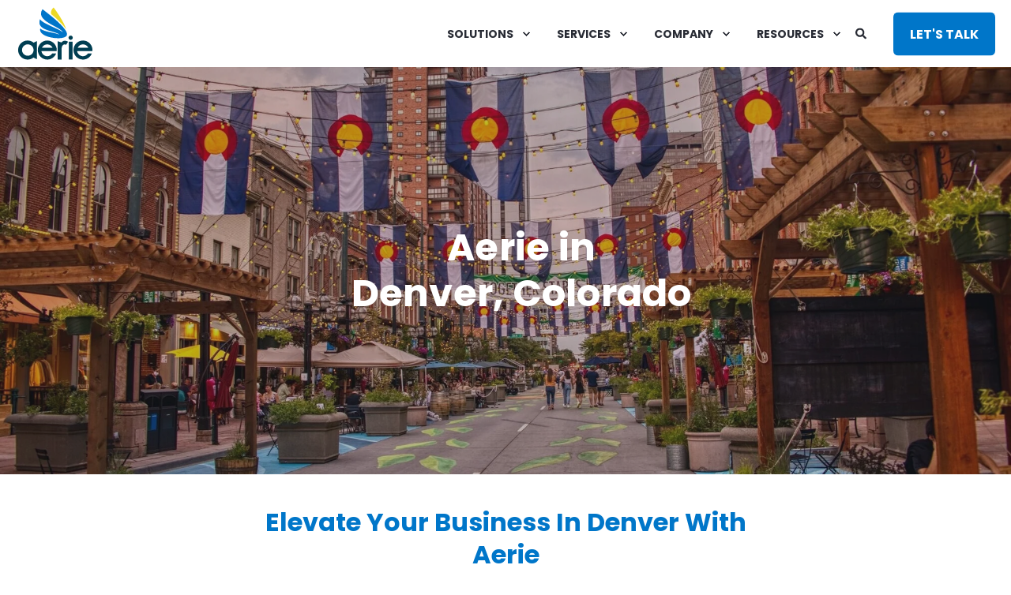

--- FILE ---
content_type: text/html; charset=UTF-8
request_url: https://www.goaerie.com/contact-denver-colorado-microsoft
body_size: 31698
content:
<!doctype html><html lang="en"><head>
    <meta charset="utf-8">
    <title>Aerie in Denver Colorado | Microsoft Cloud Expertise | Consulting</title>
    <link rel="shortcut icon" href="https://www.goaerie.com/hubfs/Website/Logos/Favicon.svg">
    <meta name="description" content="Elevate your business in Denver Colorado with Aerie's local expertise and global Microsoft Cloud solutions. Meet Sarah Fisher and start your digital transformation journey today.">

    <style>@font-face {
        font-family: "Poppins";
        font-weight: 400;
        font-style: normal;
        font-display: swap;
        src: url("/_hcms/googlefonts/Poppins/regular.woff2") format("woff2"), url("/_hcms/googlefonts/Poppins/regular.woff") format("woff"),
             url("/_hcms/googlefonts/Poppins/regular.woff2") format("woff2"), url("/_hcms/googlefonts/Poppins/regular.woff") format("woff");
    }
@font-face {
        font-family: "Poppins";
        font-weight: 500;
        font-style: normal;
        font-display: swap;
        src: url("/_hcms/googlefonts/Poppins/500.woff2") format("woff2"), url("/_hcms/googlefonts/Poppins/500.woff") format("woff"),
             url("/_hcms/googlefonts/Poppins/regular.woff2") format("woff2"), url("/_hcms/googlefonts/Poppins/regular.woff") format("woff");
    }
@font-face {
        font-family: "Poppins";
        font-weight: 700;
        font-style: normal;
        font-display: swap;
        src: url("/_hcms/googlefonts/Poppins/700.woff2") format("woff2"), url("/_hcms/googlefonts/Poppins/700.woff") format("woff"),
             url("/_hcms/googlefonts/Poppins/regular.woff2") format("woff2"), url("/_hcms/googlefonts/Poppins/regular.woff") format("woff");
    }

            body {
                font-family: Poppins;
            }
        @font-face {
        font-family: "Poppins";
        font-weight: 400;
        font-style: normal;
        font-display: swap;
        src: url("/_hcms/googlefonts/Poppins/regular.woff2") format("woff2"), url("/_hcms/googlefonts/Poppins/regular.woff") format("woff"),
             url("/_hcms/googlefonts/Poppins/regular.woff2") format("woff2"), url("/_hcms/googlefonts/Poppins/regular.woff") format("woff");
    }
@font-face {
        font-family: "Poppins";
        font-weight: 500;
        font-style: normal;
        font-display: swap;
        src: url("/_hcms/googlefonts/Poppins/500.woff2") format("woff2"), url("/_hcms/googlefonts/Poppins/500.woff") format("woff"),
             url("/_hcms/googlefonts/Poppins/regular.woff2") format("woff2"), url("/_hcms/googlefonts/Poppins/regular.woff") format("woff");
    }
@font-face {
        font-family: "Poppins";
        font-weight: 700;
        font-style: normal;
        font-display: swap;
        src: url("/_hcms/googlefonts/Poppins/700.woff2") format("woff2"), url("/_hcms/googlefonts/Poppins/700.woff") format("woff"),
             url("/_hcms/googlefonts/Poppins/regular.woff2") format("woff2"), url("/_hcms/googlefonts/Poppins/regular.woff") format("woff");
    }
@font-face {
        font-family: "Poppins";
        font-weight: 400;
        font-style: italic;
        font-display: swap;
        src: url("/_hcms/googlefonts/Poppins/italic.woff2") format("woff2"), url("/_hcms/googlefonts/Poppins/italic.woff") format("woff"),
             url("/_hcms/googlefonts/Poppins/regular.woff2") format("woff2"), url("/_hcms/googlefonts/Poppins/regular.woff") format("woff");
    }

            .pwr-header__skip {
                font-family: Poppins;
            }</style>

    

    

    
        
        
    
    
    <meta name="viewport" content="width=device-width, initial-scale=1">

    
    <meta property="og:description" content="Elevate your business in Denver Colorado with Aerie's local expertise and global Microsoft Cloud solutions. Meet Sarah Fisher and start your digital transformation journey today.">
    <meta property="og:title" content="Aerie in Denver Colorado | Microsoft Cloud Expertise | Consulting">
    <meta name="twitter:description" content="Elevate your business in Denver Colorado with Aerie's local expertise and global Microsoft Cloud solutions. Meet Sarah Fisher and start your digital transformation journey today.">
    <meta name="twitter:title" content="Aerie in Denver Colorado | Microsoft Cloud Expertise | Consulting">

    

    <script type="application/ld+json">
    {
        "@context": "https://schema.org",
        "@type": "Organization",
        "name": "Aerie",
        "logo": { 
            "@type": "ImageObject",
            "url": "https://24109555.fs1.hubspotusercontent-na1.net/hubfs/24109555/Website/Logos/aerie-logo.svg"
        },
        "url": "https://www.goaerie.com/contact-denver-colorado-microsoft",
        "address": {
            "@type": "PostalAddress",
            "addressCountry": "United States",
            "addressRegion": "VT",
            "addressLocality": "Winooski",
            "postalCode":"05404",
            "streetAddress": "110 West Canal Street"
        },
        "knowsLanguage": ""
    }
</script>
    <style>
a.cta_button{-moz-box-sizing:content-box !important;-webkit-box-sizing:content-box !important;box-sizing:content-box !important;vertical-align:middle}.hs-breadcrumb-menu{list-style-type:none;margin:0px 0px 0px 0px;padding:0px 0px 0px 0px}.hs-breadcrumb-menu-item{float:left;padding:10px 0px 10px 10px}.hs-breadcrumb-menu-divider:before{content:'›';padding-left:10px}.hs-featured-image-link{border:0}.hs-featured-image{float:right;margin:0 0 20px 20px;max-width:50%}@media (max-width: 568px){.hs-featured-image{float:none;margin:0;width:100%;max-width:100%}}.hs-screen-reader-text{clip:rect(1px, 1px, 1px, 1px);height:1px;overflow:hidden;position:absolute !important;width:1px}
</style>

<link rel="stylesheet" href="https://www.goaerie.com/hubfs/hub_generated/template_assets/1/107910057997/1765824419013/template_pwr.min.css">

        <style>
            body {
                margin:0px;
            }
            img:not([src]):not([srcset]) {
                visibility:hidden;
            }
        </style>
    
<link class="hs-async-css" rel="preload" href="https://www.goaerie.com/hubfs/hub_generated/template_assets/1/107910114622/1765824409239/template_pwr-defer.min.css" as="style" onload="this.onload=null;this.rel='stylesheet'">
<noscript><link rel="stylesheet" href="https://www.goaerie.com/hubfs/hub_generated/template_assets/1/107910114622/1765824409239/template_pwr-defer.min.css"></noscript>
<style>#hs_cos_wrapper_header_page .pwr-header-logo,
#hs_cos_wrapper_header_page .pwr-header-logo__img {
  max-width:100px;
  height:auto;
}

@media (max-width:575px) {
  #hs_cos_wrapper_header_page .pwr-header-logo,
  #hs_cos_wrapper_header_page .pwr-header-logo__img { max-width:100px; }
}

#hs_cos_wrapper_header_page .pwr-header-logo img { vertical-align:middle; }
</style>
<link rel="stylesheet" href="https://www.goaerie.com/hubfs/hub_generated/template_assets/1/107911443569/1765824397316/template_pwr-burger.min.css" fetchpriority="low">
<link rel="stylesheet" href="https://www.goaerie.com/hubfs/hub_generated/template_assets/1/107910106261/1765824416384/template_scroll-shadow.min.css" fetchpriority="low">
<link rel="stylesheet" href="https://www.goaerie.com/hubfs/hub_generated/template_assets/1/107911214206/1765824409677/template_pwr-search.min.css" defer="true">
<link rel="stylesheet" href="https://www.goaerie.com/hubfs/hub_generated/template_assets/1/107910101627/1765824414062/template_pwr-form.min.css" defer="true">
<style>#hs_cos_wrapper_header_page .hs-search-field__suggestions li a { padding-right:130px; }

#hs_cos_wrapper_header_page .hs-search-field__suggestions a:before { content:''; }
</style>
<style>#hs_cos_wrapper_header_page .pwr-header-advanced-mm:nth-child(1) .pwr-adc__wrapper { --col-padding:30px; }
</style>
<link class="hs-async-css" rel="preload" href="https://www.goaerie.com/hubfs/hub_generated/template_assets/1/107909987645/1765824400891/template_advanced-content.min.css" as="style" onload="this.onload=null;this.rel='stylesheet'" fetchpriority="low">
<noscript><link rel="stylesheet" href="https://www.goaerie.com/hubfs/hub_generated/template_assets/1/107909987645/1765824400891/template_advanced-content.min.css"></noscript>
<link class="hs-async-css" rel="preload" href="https://www.goaerie.com/hubfs/hub_generated/template_assets/1/107884679985/1765824401572/template_pwr-sec-txt.min.css" as="style" onload="this.onload=null;this.rel='stylesheet'">
<noscript><link rel="stylesheet" href="https://www.goaerie.com/hubfs/hub_generated/template_assets/1/107884679985/1765824401572/template_pwr-sec-txt.min.css"></noscript>
<link rel="stylesheet" href="https://www.goaerie.com/hubfs/hub_generated/module_assets/1/161416824115/1758595841998/module_sec-services.min.css">
<style></style>
<link class="hs-async-css" rel="preload" href="https://www.goaerie.com/hubfs/hub_generated/template_assets/1/107910057995/1765824409310/template_pwr-sec-services.min.css" as="style" onload="this.onload=null;this.rel='stylesheet'">
<noscript><link rel="stylesheet" href="https://www.goaerie.com/hubfs/hub_generated/template_assets/1/107910057995/1765824409310/template_pwr-sec-services.min.css"></noscript>
<link class="hs-async-css" rel="preload" href="https://www.goaerie.com/hubfs/hub_generated/template_assets/1/107910119572/1765824423352/template_pwr-services.min.css" as="style" onload="this.onload=null;this.rel='stylesheet'">
<noscript><link rel="stylesheet" href="https://www.goaerie.com/hubfs/hub_generated/template_assets/1/107910119572/1765824423352/template_pwr-services.min.css"></noscript>
<link class="hs-async-css" rel="preload" href="https://www.goaerie.com/hubfs/hub_generated/template_assets/1/107911443567/1765824400848/template_pwr-link.min.css" as="style" onload="this.onload=null;this.rel='stylesheet'">
<noscript><link rel="stylesheet" href="https://www.goaerie.com/hubfs/hub_generated/template_assets/1/107911443567/1765824400848/template_pwr-link.min.css"></noscript>
<link class="hs-async-css" rel="preload" href="https://www.goaerie.com/hubfs/hub_generated/template_assets/1/107884679986/1765824412777/template_pwr-touch.min.css" as="style" onload="this.onload=null;this.rel='stylesheet'" fetchpriority="low">
<noscript><link rel="stylesheet" href="https://www.goaerie.com/hubfs/hub_generated/template_assets/1/107884679986/1765824412777/template_pwr-touch.min.css"></noscript>
<style>#hs_cos_wrapper_widget_1719795226816 .pwr-sec-split__img img {
  background-size:contain;
  object-fit:contain;
  background-repeat:no-repeat;
}

#hs_cos_wrapper_widget_1719795226816 .pwr-video-background-plyr video {
  height:100%;
  max-width:100%;
  background-color:#000000;
}
</style>
<link class="hs-async-css" rel="preload" href="https://www.goaerie.com/hubfs/hub_generated/template_assets/1/107911723897/1765824406444/template_pwr-sec-split.min.css" as="style" onload="this.onload=null;this.rel='stylesheet'">
<noscript><link rel="stylesheet" href="https://www.goaerie.com/hubfs/hub_generated/template_assets/1/107911723897/1765824406444/template_pwr-sec-split.min.css"></noscript>
<link rel="stylesheet" href="https://www.goaerie.com/hubfs/hub_generated/template_assets/1/107910349446/1765824404579/template_pwr-sec-cta.min.css" fetchpriority="low">
<link class="hs-async-css" rel="preload" href="https://www.goaerie.com/hubfs/hub_generated/template_assets/1/107912006476/1765824409055/template_pwr-footer.min.css" as="style" onload="this.onload=null;this.rel='stylesheet'" fetchpriority="low">
<noscript><link rel="stylesheet" href="https://www.goaerie.com/hubfs/hub_generated/template_assets/1/107912006476/1765824409055/template_pwr-footer.min.css"></noscript>
<style>#hs_cos_wrapper_footer_page .pwr-footer__content .pwr-adc__wrapper { --col-padding:30px; }
</style>
<link class="hs-async-css" rel="preload" href="https://www.goaerie.com/hubfs/hub_generated/template_assets/1/107911801205/1765824401538/template_pwr-transitions.min.css" as="style" onload="this.onload=null;this.rel='stylesheet'">
<noscript><link rel="stylesheet" href="https://www.goaerie.com/hubfs/hub_generated/template_assets/1/107911801205/1765824401538/template_pwr-transitions.min.css"></noscript>
<link class="hs-async-css" rel="preload" href="https://www.goaerie.com/hubfs/hub_generated/template_assets/1/107911443570/1765824410371/template_custom-styles.min.css" as="style" onload="this.onload=null;this.rel='stylesheet'">
<noscript><link rel="stylesheet" href="https://www.goaerie.com/hubfs/hub_generated/template_assets/1/107911443570/1765824410371/template_custom-styles.min.css"></noscript>
<link class="hs-async-css" rel="preload" href="https://www.goaerie.com/hubfs/hub_generated/template_assets/1/108508556425/1765824402858/template_child.min.css" as="style" onload="this.onload=null;this.rel='stylesheet'">
<noscript><link rel="stylesheet" href="https://www.goaerie.com/hubfs/hub_generated/template_assets/1/108508556425/1765824402858/template_child.min.css"></noscript>
<!-- Editor Styles -->
<style id="hs_editor_style" type="text/css">
.dnd_area-row-0-force-full-width-section > .row-fluid {
  max-width: none !important;
}
.dnd_area-row-1-force-full-width-section > .row-fluid {
  max-width: none !important;
}
/* HubSpot Styles (default) */
.dnd_area-row-0-padding {
  padding-top: 0px !important;
  padding-bottom: 0px !important;
  padding-left: 0px !important;
  padding-right: 0px !important;
}
.dnd_area-row-1-padding {
  padding-top: 0px !important;
  padding-bottom: 0px !important;
  padding-left: 0px !important;
  padding-right: 0px !important;
}
.dnd_area-row-3-padding {
  padding-top: 0px !important;
}
.dnd_area-row-3-background-layers {
  background-image: url('https://www.goaerie.com/hubfs/Image%20Bank/For%20Website/pwr-img_bg_split-light-dark%202.svg') !important;
  background-position: center center !important;
  background-size: cover !important;
  background-repeat: no-repeat !important;
}
</style>
    

    
<!--  Added by GoogleAnalytics4 integration -->
<script>
var _hsp = window._hsp = window._hsp || [];
window.dataLayer = window.dataLayer || [];
function gtag(){dataLayer.push(arguments);}

var useGoogleConsentModeV2 = true;
var waitForUpdateMillis = 1000;


if (!window._hsGoogleConsentRunOnce) {
  window._hsGoogleConsentRunOnce = true;

  gtag('consent', 'default', {
    'ad_storage': 'denied',
    'analytics_storage': 'denied',
    'ad_user_data': 'denied',
    'ad_personalization': 'denied',
    'wait_for_update': waitForUpdateMillis
  });

  if (useGoogleConsentModeV2) {
    _hsp.push(['useGoogleConsentModeV2'])
  } else {
    _hsp.push(['addPrivacyConsentListener', function(consent){
      var hasAnalyticsConsent = consent && (consent.allowed || (consent.categories && consent.categories.analytics));
      var hasAdsConsent = consent && (consent.allowed || (consent.categories && consent.categories.advertisement));

      gtag('consent', 'update', {
        'ad_storage': hasAdsConsent ? 'granted' : 'denied',
        'analytics_storage': hasAnalyticsConsent ? 'granted' : 'denied',
        'ad_user_data': hasAdsConsent ? 'granted' : 'denied',
        'ad_personalization': hasAdsConsent ? 'granted' : 'denied'
      });
    }]);
  }
}

gtag('js', new Date());
gtag('set', 'developer_id.dZTQ1Zm', true);
gtag('config', 'G-PPGKXPYB67');
</script>
<script async src="https://www.googletagmanager.com/gtag/js?id=G-PPGKXPYB67"></script>

<!-- /Added by GoogleAnalytics4 integration -->

<!--  Added by GoogleTagManager integration -->
<script>
var _hsp = window._hsp = window._hsp || [];
window.dataLayer = window.dataLayer || [];
function gtag(){dataLayer.push(arguments);}

var useGoogleConsentModeV2 = true;
var waitForUpdateMillis = 1000;



var hsLoadGtm = function loadGtm() {
    if(window._hsGtmLoadOnce) {
      return;
    }

    if (useGoogleConsentModeV2) {

      gtag('set','developer_id.dZTQ1Zm',true);

      gtag('consent', 'default', {
      'ad_storage': 'denied',
      'analytics_storage': 'denied',
      'ad_user_data': 'denied',
      'ad_personalization': 'denied',
      'wait_for_update': waitForUpdateMillis
      });

      _hsp.push(['useGoogleConsentModeV2'])
    }

    (function(w,d,s,l,i){w[l]=w[l]||[];w[l].push({'gtm.start':
    new Date().getTime(),event:'gtm.js'});var f=d.getElementsByTagName(s)[0],
    j=d.createElement(s),dl=l!='dataLayer'?'&l='+l:'';j.async=true;j.src=
    'https://www.googletagmanager.com/gtm.js?id='+i+dl;f.parentNode.insertBefore(j,f);
    })(window,document,'script','dataLayer','GTM-W5LJGSB');

    window._hsGtmLoadOnce = true;
};

_hsp.push(['addPrivacyConsentListener', function(consent){
  if(consent.allowed || (consent.categories && consent.categories.analytics)){
    hsLoadGtm();
  }
}]);

</script>

<!-- /Added by GoogleTagManager integration -->

    <link rel="canonical" href="https://www.goaerie.com/contact-denver-colorado-microsoft">

<meta name="google-site-verification" content="lx5xI56SMkyNG_zKCjQhgMjgvMw2ntoF7-rgY32wITs">
<link rel="dns-prefetch" href="www.googletagmanager.com">
<link rel="dns-prefetch" href="www.google-analytics.com">
  

<meta property="og:image" content="https://www.goaerie.com/hubfs/Denver.jpeg">
<meta property="og:image:width" content="2025">
<meta property="og:image:height" content="1348">

<meta name="twitter:image" content="https://www.goaerie.com/hubfs/Denver.jpeg">


<meta property="og:url" content="https://www.goaerie.com/contact-denver-colorado-microsoft">
<meta name="twitter:card" content="summary_large_image">






    
  <meta name="generator" content="HubSpot"></head>
  <body>
<!--  Added by GoogleTagManager integration -->
<noscript><iframe src="https://www.googletagmanager.com/ns.html?id=GTM-W5LJGSB" height="0" width="0" style="display:none;visibility:hidden"></iframe></noscript>

<!-- /Added by GoogleTagManager integration -->

    <div class="body-wrapper   hs-content-id-171959925370 hs-site-page page  
    pwr-v--34  pwr--mobile-parallax-off line-numbers">
      
        <div id="hs_cos_wrapper_page_settings" class="hs_cos_wrapper hs_cos_wrapper_widget hs_cos_wrapper_type_module" style="" data-hs-cos-general-type="widget" data-hs-cos-type="module"></div> 
      

      

      
        <div data-global-resource-path="POWER x Aerie Consulting/templates/partials/header.html"><header class="header">

    
    <a href="#main-content" class="pwr-header__skip">Skip to content</a>
 
    <div class="header__container"><div id="hs_cos_wrapper_header_page" class="hs_cos_wrapper hs_cos_wrapper_widget hs_cos_wrapper_type_module" style="" data-hs-cos-general-type="widget" data-hs-cos-type="module"><!-- templateType: none -->
<style>
    .pwr--page-editor-fix {
        max-height: 120px;
    }
 </style>



<div id="pwr-js-burger" class="pwr-burger closed vanilla pwr--light pwr--page-editor-fix pwr-cta--hubspot-style">
  <a href="#" id="pwr-js-burger__trigger-close" aria-label="Close Burger Menu" class="pwr-burger__trigger-close vanilla">
    Close <span class="pwr-burger__icon-close"></span>
  </a>
          
            
          
          <div class="pwr-burger__menu pwr-js-menu pwr-scroll-shadow__wrapper pwr-scroll-shadow__wrapper--vert pwr-scroll-shadow__root pwr-scroll-shadow__root--vert"><span id="hs_cos_wrapper_header_page_" class="hs_cos_wrapper hs_cos_wrapper_widget hs_cos_wrapper_type_menu" style="" data-hs-cos-general-type="widget" data-hs-cos-type="menu"><div id="hs_menu_wrapper_header_page_" class="hs-menu-wrapper active-branch no-flyouts hs-menu-flow-vertical" role="navigation" data-sitemap-name="default" data-menu-id="108510377262" aria-label="Navigation Menu">
 <ul role="menu">
  <li class="hs-menu-item hs-menu-depth-1 hs-item-has-children" role="none"><a href="javascript:;" aria-haspopup="true" aria-expanded="false" role="menuitem">SOLUTIONS</a>
   <ul role="menu" class="hs-menu-children-wrapper">
    <li class="hs-menu-item hs-menu-depth-2 hs-item-has-children" role="none"><a href="https://www.goaerie.com/microsoft-solutions-overview" role="menuitem">MICROSOFT SOLUTIONS</a>
     <ul role="menu" class="hs-menu-children-wrapper">
      <li class="hs-menu-item hs-menu-depth-3" role="none"><a href="https://www.goaerie.com/microsoft-365" role="menuitem">Microsoft 365</a></li>
      <li class="hs-menu-item hs-menu-depth-3" role="none"><a href="https://www.goaerie.com/dynamics-365-services" role="menuitem">Dynamics 365</a></li>
      <li class="hs-menu-item hs-menu-depth-3" role="none"><a href="https://www.goaerie.com/sharepoint" role="menuitem">SharePoint</a></li>
      <li class="hs-menu-item hs-menu-depth-3" role="none"><a href="https://www.goaerie.com/power-platform" role="menuitem">Power Platform</a></li>
      <li class="hs-menu-item hs-menu-depth-3" role="none"><a href="https://www.goaerie.com/power-bi-services" role="menuitem">Power BI</a></li>
      <li class="hs-menu-item hs-menu-depth-3" role="none"><a href="https://www.goaerie.com/power-apps-services" role="menuitem">Power Apps</a></li>
      <li class="hs-menu-item hs-menu-depth-3" role="none"><a href="https://www.goaerie.com/ms-teams-consulting" role="menuitem">Teams</a></li>
      <li class="hs-menu-item hs-menu-depth-3" role="none"><a href="https://www.goaerie.com/azure-cloud-services" role="menuitem">Azure</a></li>
      <li class="hs-menu-item hs-menu-depth-3" role="none"><a href="https://www.goaerie.com/viva-services" role="menuitem">Viva</a></li>
      <li class="hs-menu-item hs-menu-depth-3" role="none"><a href="https://www.goaerie.com/ai-copilot-aerie" role="menuitem">Copilot</a></li>
     </ul></li>
    <li class="hs-menu-item hs-menu-depth-2 hs-item-has-children" role="none"><a href="https://www.goaerie.com/industries-we-serve" role="menuitem">INDUSTRY</a>
     <ul role="menu" class="hs-menu-children-wrapper">
      <li class="hs-menu-item hs-menu-depth-3" role="none"><a href="https://www.goaerie.com/manufacturing" role="menuitem">Manufacturing</a></li>
      <li class="hs-menu-item hs-menu-depth-3" role="none"><a href="https://www.goaerie.com/construction" role="menuitem">Construction</a></li>
      <li class="hs-menu-item hs-menu-depth-3" role="none"><a href="https://www.goaerie.com/healthcare" role="menuitem">Healthcare &amp; Insurance</a></li>
      <li class="hs-menu-item hs-menu-depth-3" role="none"><a href="https://www.goaerie.com/government-and-education" role="menuitem">Government &amp; Public</a></li>
      <li class="hs-menu-item hs-menu-depth-3" role="none"><a href="https://www.goaerie.com/retail" role="menuitem">Consumer Services</a></li>
      <li class="hs-menu-item hs-menu-depth-3" role="none"><a href="https://www.goaerie.com/banking-and-finance" role="menuitem">Banking &amp; Finance</a></li>
     </ul></li>
    <li class="hs-menu-item hs-menu-depth-2 hs-item-has-children" role="none"><a href="javascript:;" role="menuitem">AERIE APPS</a>
     <ul role="menu" class="hs-menu-children-wrapper">
      <li class="hs-menu-item hs-menu-depth-3" role="none"><a href="https://www.goaerie.com/accelerated-intranet" role="menuitem">Accelerated Intranet</a></li>
      <li class="hs-menu-item hs-menu-depth-3" role="none"><a href="https://www.goaerie.com/equipment-tracker-app" role="menuitem">Equipment Tracker</a></li>
      <li class="hs-menu-item hs-menu-depth-3" role="none"><a href="https://www.goaerie.com/crm-micro-accelerator" role="menuitem">CRM Micro Accelerator</a></li>
      <li class="hs-menu-item hs-menu-depth-3" role="none"><a href="https://www.goaerie.com/knowledge-search-center" role="menuitem">Knowledge Search Center</a></li>
      <li class="hs-menu-item hs-menu-depth-3" role="none"><a href="https://www.goaerie.com/shoutout-app" role="menuitem">ShoutOut App</a></li>
      <li class="hs-menu-item hs-menu-depth-3" role="none"><a href="https://www.goaerie.com/people-directory" role="menuitem">People Directory</a></li>
      <li class="hs-menu-item hs-menu-depth-3" role="none"><a href="https://www.goaerie.com/visitor-sign-in" role="menuitem">Visitor Sign In</a></li>
      <li class="hs-menu-item hs-menu-depth-3" role="none"><a href="https://www.goaerie.com/team-display-webpart" role="menuitem">Team Display Webpart</a></li>
     </ul></li>
   </ul></li>
  <li class="hs-menu-item hs-menu-depth-1 hs-item-has-children" role="none"><a href="javascript:;" aria-haspopup="true" aria-expanded="false" role="menuitem">SERVICES</a>
   <ul role="menu" class="hs-menu-children-wrapper">
    <li class="hs-menu-item hs-menu-depth-2" role="none"><a href="https://www.goaerie.com/business-application-services" role="menuitem">Business Application Services</a></li>
    <li class="hs-menu-item hs-menu-depth-2" role="none"><a href="https://www.goaerie.com/managed-cloud-services" role="menuitem">Managed Cloud Services</a></li>
    <li class="hs-menu-item hs-menu-depth-2" role="none"><a href="https://www.goaerie.com/microsoft-licensing" role="menuitem">Licensing Optimization</a></li>
   </ul></li>
  <li class="hs-menu-item hs-menu-depth-1 hs-item-has-children" role="none"><a href="javascript:;" aria-haspopup="true" aria-expanded="false" role="menuitem">COMPANY</a>
   <ul role="menu" class="hs-menu-children-wrapper">
    <li class="hs-menu-item hs-menu-depth-2" role="none"><a href="https://www.goaerie.com/company-overview" role="menuitem">About Us</a></li>
    <li class="hs-menu-item hs-menu-depth-2" role="none"><a href="https://www.goaerie.com/contact" role="menuitem">Contact Us</a></li>
    <li class="hs-menu-item hs-menu-depth-2" role="none"><a href="https://www.goaerie.com/aerie-company-locations" role="menuitem">Our Locations</a></li>
    <li class="hs-menu-item hs-menu-depth-2" role="none"><a href="https://www.goaerie.com/careers-aerie-microsoft-partners" role="menuitem">Careers</a></li>
    <li class="hs-menu-item hs-menu-depth-2" role="none"><a href="https://www.goaerie.com/customer-success" role="menuitem">Success Stories</a></li>
    <li class="hs-menu-item hs-menu-depth-2" role="none"><a href="https://www.goaerie.com/aerie-athletes" role="menuitem">Aerie Athletes</a></li>
   </ul></li>
  <li class="hs-menu-item hs-menu-depth-1 hs-item-has-children" role="none"><a href="javascript:;" aria-haspopup="true" aria-expanded="false" role="menuitem">RESOURCES</a>
   <ul role="menu" class="hs-menu-children-wrapper">
    <li class="hs-menu-item hs-menu-depth-2" role="none"><a href="https://www.goaerie.com/customer-success" role="menuitem">Case Studies</a></li>
    <li class="hs-menu-item hs-menu-depth-2" role="none"><a href="https://www.goaerie.com/blog" role="menuitem">Blog</a></li>
    <li class="hs-menu-item hs-menu-depth-2" role="none"><a href="https://www.goaerie.com/knowledge-center" role="menuitem">Knowledge Center</a></li>
    <li class="hs-menu-item hs-menu-depth-2" role="none"><a href="https://www.goaerie.com/press" role="menuitem">Press &amp; Media</a></li>
    <li class="hs-menu-item hs-menu-depth-2" role="none"><a href="https://www.goaerie.com/frequently-asked-questions-microsoft-consulting" role="menuitem">FAQs</a></li>
   </ul></li>
 </ul>
</div></span></div><div class="pwr-burger-bottom-bar pwr-a11y-menu"><div class="pwr-burger-bottom-bar__item hs-search-field">
      <a href="#" id="pwr-js-burger-search__trigger" class="pwr-burger-bottom-bar__item-link pwr-burger-search__trigger" tabindex="-1">
        <div class="pwr-header-right-bar__icon pwr--padding-r-sm"><span id="hs_cos_wrapper_header_page_" class="hs_cos_wrapper hs_cos_wrapper_widget hs_cos_wrapper_type_icon" style="" data-hs-cos-general-type="widget" data-hs-cos-type="icon"><svg version="1.0" xmlns="http://www.w3.org/2000/svg" viewbox="0 0 512 512" aria-hidden="true"><g id="search1_layer"><path d="M505 442.7L405.3 343c-4.5-4.5-10.6-7-17-7H372c27.6-35.3 44-79.7 44-128C416 93.1 322.9 0 208 0S0 93.1 0 208s93.1 208 208 208c48.3 0 92.7-16.4 128-44v16.3c0 6.4 2.5 12.5 7 17l99.7 99.7c9.4 9.4 24.6 9.4 33.9 0l28.3-28.3c9.4-9.4 9.4-24.6.1-34zM208 336c-70.7 0-128-57.2-128-128 0-70.7 57.2-128 128-128 70.7 0 128 57.2 128 128 0 70.7-57.2 128-128 128z" /></g></svg></span></div>
        <span>SEARCH</span>
        <div class="pwr-menu_submenu-btn keyboard-clickable" role="menuitem" tabindex="0" aria-label="Expand SEARCH">
        <div class="pwr-menu_submenu-arrow"></div>
    </div>
      </a>
      <div id="pwr-js-burger-search__inner" class="pwr-burger-bottom-bar__inner pwr-burger-search__inner pwr-form pwr-form--style-1">
    <div id="hs-search-field__translations"></div>

    <div class="hs-search-field__bar"> 
        <form action="/hs-search-results">
            <div class="pwr--relative">
                <input type="text" id="pwr-js-burger-search__input" class="pwr-burger-search__input hs-search-field__input" name="term" autocomplete="off" aria-label="Enter search Term" placeholder="Type search here">
          <button class="pwr-search-field__icon" type="submit" aria-label="Perform Search"><span id="hs_cos_wrapper_header_page_" class="hs_cos_wrapper hs_cos_wrapper_widget hs_cos_wrapper_type_icon" style="" data-hs-cos-general-type="widget" data-hs-cos-type="icon"><svg version="1.0" xmlns="http://www.w3.org/2000/svg" viewbox="0 0 512 512" aria-hidden="true"><g id="search2_layer"><path d="M505 442.7L405.3 343c-4.5-4.5-10.6-7-17-7H372c27.6-35.3 44-79.7 44-128C416 93.1 322.9 0 208 0S0 93.1 0 208s93.1 208 208 208c48.3 0 92.7-16.4 128-44v16.3c0 6.4 2.5 12.5 7 17l99.7 99.7c9.4 9.4 24.6 9.4 33.9 0l28.3-28.3c9.4-9.4 9.4-24.6.1-34zM208 336c-70.7 0-128-57.2-128-128 0-70.7 57.2-128 128-128 70.7 0 128 57.2 128 128 0 70.7-57.2 128-128 128z" /></g></svg></span></button>
            </div>
            <input type="hidden" name="limit" value="5"><input type="hidden" name="property" value="title"><input type="hidden" name="property" value="description"><input type="hidden" name="property" value="html"><input type="hidden" name="property" value="author_full_name"><input type="hidden" name="property" value="author_handle"><input type="hidden" name="property" value="tag"><input type="hidden" name="type" value="SITE_PAGE"><input type="hidden" name="type" value="LISTING_PAGE"><input type="hidden" name="type" value="BLOG_POST"></form>
    </div></div>
    </div><div class="pwr-burger-bottom-bar__item pwr-cta pwr-cta--custom-01  ">                   
        <a href="https://www.goaerie.com/contact" class="pwr-cta_button " role="button">Let's Talk</a>
      </div></div>
</div><div id="pwr-header-fixed__spacer" class="pwr-header-fixed__spacer vanilla"></div><div id="pwr-header-fixed" class="pwr-header vanilla pwr-header-fixed  pwr--light  pwr-header--dark-on-scroll pwr-header--light-dropdown pwr--page-editor-fix pwr-cta--hubspot-style" data-mm-anim-fot-reveal="true" data-mm-anim-slide="true" data-mm-anim-fade="true">
  <div class="page-center pwr-header--padding">
    <div class="pwr-header-full pwr--clearfix">
      <div class="pwr-header-logo pwr-header-logo--has-sticky"><a class="pwr-header__logo-link" href="https://www.goaerie.com" aria-label="Back to Home">
        
        
        
        
            
            
            <img src="https://www.goaerie.com/hubfs/Website/Logos/aerie-logo.svg" alt="Aerie Logo" class="pwr-header-logo__img" width="113"><img src="https://www.goaerie.com/hubfs/Website/Logos/aerie-logo-white.svg" alt="aerie-logo-white" class="pwr-header-logo__img--sticky" width="100" height="100" fetchpriority="low" decoding="async"></a>
      </div><div id="pwr-js-header__menu" class="pwr-header__menu   pwr-header__menu--adv-mega-menu pwr-header__menu--dropdown " style="left: 42%;"><div class="pwr-js-menu"><span id="hs_cos_wrapper_header_page_" class="hs_cos_wrapper hs_cos_wrapper_widget hs_cos_wrapper_type_menu" style="" data-hs-cos-general-type="widget" data-hs-cos-type="menu"><div id="hs_menu_wrapper_header_page_" class="hs-menu-wrapper active-branch flyouts hs-menu-flow-horizontal" role="navigation" data-sitemap-name="default" data-menu-id="108510377262" aria-label="Navigation Menu">
 <ul role="menu">
  <li class="hs-menu-item hs-menu-depth-1 hs-item-has-children" role="none"><a href="javascript:;" aria-haspopup="true" aria-expanded="false" role="menuitem">SOLUTIONS</a>
   <ul role="menu" class="hs-menu-children-wrapper">
    <li class="hs-menu-item hs-menu-depth-2 hs-item-has-children" role="none"><a href="https://www.goaerie.com/microsoft-solutions-overview" role="menuitem">MICROSOFT SOLUTIONS</a>
     <ul role="menu" class="hs-menu-children-wrapper">
      <li class="hs-menu-item hs-menu-depth-3" role="none"><a href="https://www.goaerie.com/microsoft-365" role="menuitem">Microsoft 365</a></li>
      <li class="hs-menu-item hs-menu-depth-3" role="none"><a href="https://www.goaerie.com/dynamics-365-services" role="menuitem">Dynamics 365</a></li>
      <li class="hs-menu-item hs-menu-depth-3" role="none"><a href="https://www.goaerie.com/sharepoint" role="menuitem">SharePoint</a></li>
      <li class="hs-menu-item hs-menu-depth-3" role="none"><a href="https://www.goaerie.com/power-platform" role="menuitem">Power Platform</a></li>
      <li class="hs-menu-item hs-menu-depth-3" role="none"><a href="https://www.goaerie.com/power-bi-services" role="menuitem">Power BI</a></li>
      <li class="hs-menu-item hs-menu-depth-3" role="none"><a href="https://www.goaerie.com/power-apps-services" role="menuitem">Power Apps</a></li>
      <li class="hs-menu-item hs-menu-depth-3" role="none"><a href="https://www.goaerie.com/ms-teams-consulting" role="menuitem">Teams</a></li>
      <li class="hs-menu-item hs-menu-depth-3" role="none"><a href="https://www.goaerie.com/azure-cloud-services" role="menuitem">Azure</a></li>
      <li class="hs-menu-item hs-menu-depth-3" role="none"><a href="https://www.goaerie.com/viva-services" role="menuitem">Viva</a></li>
      <li class="hs-menu-item hs-menu-depth-3" role="none"><a href="https://www.goaerie.com/ai-copilot-aerie" role="menuitem">Copilot</a></li>
     </ul></li>
    <li class="hs-menu-item hs-menu-depth-2 hs-item-has-children" role="none"><a href="https://www.goaerie.com/industries-we-serve" role="menuitem">INDUSTRY</a>
     <ul role="menu" class="hs-menu-children-wrapper">
      <li class="hs-menu-item hs-menu-depth-3" role="none"><a href="https://www.goaerie.com/manufacturing" role="menuitem">Manufacturing</a></li>
      <li class="hs-menu-item hs-menu-depth-3" role="none"><a href="https://www.goaerie.com/construction" role="menuitem">Construction</a></li>
      <li class="hs-menu-item hs-menu-depth-3" role="none"><a href="https://www.goaerie.com/healthcare" role="menuitem">Healthcare &amp; Insurance</a></li>
      <li class="hs-menu-item hs-menu-depth-3" role="none"><a href="https://www.goaerie.com/government-and-education" role="menuitem">Government &amp; Public</a></li>
      <li class="hs-menu-item hs-menu-depth-3" role="none"><a href="https://www.goaerie.com/retail" role="menuitem">Consumer Services</a></li>
      <li class="hs-menu-item hs-menu-depth-3" role="none"><a href="https://www.goaerie.com/banking-and-finance" role="menuitem">Banking &amp; Finance</a></li>
     </ul></li>
    <li class="hs-menu-item hs-menu-depth-2 hs-item-has-children" role="none"><a href="javascript:;" role="menuitem">AERIE APPS</a>
     <ul role="menu" class="hs-menu-children-wrapper">
      <li class="hs-menu-item hs-menu-depth-3" role="none"><a href="https://www.goaerie.com/accelerated-intranet" role="menuitem">Accelerated Intranet</a></li>
      <li class="hs-menu-item hs-menu-depth-3" role="none"><a href="https://www.goaerie.com/equipment-tracker-app" role="menuitem">Equipment Tracker</a></li>
      <li class="hs-menu-item hs-menu-depth-3" role="none"><a href="https://www.goaerie.com/crm-micro-accelerator" role="menuitem">CRM Micro Accelerator</a></li>
      <li class="hs-menu-item hs-menu-depth-3" role="none"><a href="https://www.goaerie.com/knowledge-search-center" role="menuitem">Knowledge Search Center</a></li>
      <li class="hs-menu-item hs-menu-depth-3" role="none"><a href="https://www.goaerie.com/shoutout-app" role="menuitem">ShoutOut App</a></li>
      <li class="hs-menu-item hs-menu-depth-3" role="none"><a href="https://www.goaerie.com/people-directory" role="menuitem">People Directory</a></li>
      <li class="hs-menu-item hs-menu-depth-3" role="none"><a href="https://www.goaerie.com/visitor-sign-in" role="menuitem">Visitor Sign In</a></li>
      <li class="hs-menu-item hs-menu-depth-3" role="none"><a href="https://www.goaerie.com/team-display-webpart" role="menuitem">Team Display Webpart</a></li>
     </ul></li>
   </ul></li>
  <li class="hs-menu-item hs-menu-depth-1 hs-item-has-children" role="none"><a href="javascript:;" aria-haspopup="true" aria-expanded="false" role="menuitem">SERVICES</a>
   <ul role="menu" class="hs-menu-children-wrapper">
    <li class="hs-menu-item hs-menu-depth-2" role="none"><a href="https://www.goaerie.com/business-application-services" role="menuitem">Business Application Services</a></li>
    <li class="hs-menu-item hs-menu-depth-2" role="none"><a href="https://www.goaerie.com/managed-cloud-services" role="menuitem">Managed Cloud Services</a></li>
    <li class="hs-menu-item hs-menu-depth-2" role="none"><a href="https://www.goaerie.com/microsoft-licensing" role="menuitem">Licensing Optimization</a></li>
   </ul></li>
  <li class="hs-menu-item hs-menu-depth-1 hs-item-has-children" role="none"><a href="javascript:;" aria-haspopup="true" aria-expanded="false" role="menuitem">COMPANY</a>
   <ul role="menu" class="hs-menu-children-wrapper">
    <li class="hs-menu-item hs-menu-depth-2" role="none"><a href="https://www.goaerie.com/company-overview" role="menuitem">About Us</a></li>
    <li class="hs-menu-item hs-menu-depth-2" role="none"><a href="https://www.goaerie.com/contact" role="menuitem">Contact Us</a></li>
    <li class="hs-menu-item hs-menu-depth-2" role="none"><a href="https://www.goaerie.com/aerie-company-locations" role="menuitem">Our Locations</a></li>
    <li class="hs-menu-item hs-menu-depth-2" role="none"><a href="https://www.goaerie.com/careers-aerie-microsoft-partners" role="menuitem">Careers</a></li>
    <li class="hs-menu-item hs-menu-depth-2" role="none"><a href="https://www.goaerie.com/customer-success" role="menuitem">Success Stories</a></li>
    <li class="hs-menu-item hs-menu-depth-2" role="none"><a href="https://www.goaerie.com/aerie-athletes" role="menuitem">Aerie Athletes</a></li>
   </ul></li>
  <li class="hs-menu-item hs-menu-depth-1 hs-item-has-children" role="none"><a href="javascript:;" aria-haspopup="true" aria-expanded="false" role="menuitem">RESOURCES</a>
   <ul role="menu" class="hs-menu-children-wrapper">
    <li class="hs-menu-item hs-menu-depth-2" role="none"><a href="https://www.goaerie.com/customer-success" role="menuitem">Case Studies</a></li>
    <li class="hs-menu-item hs-menu-depth-2" role="none"><a href="https://www.goaerie.com/blog" role="menuitem">Blog</a></li>
    <li class="hs-menu-item hs-menu-depth-2" role="none"><a href="https://www.goaerie.com/knowledge-center" role="menuitem">Knowledge Center</a></li>
    <li class="hs-menu-item hs-menu-depth-2" role="none"><a href="https://www.goaerie.com/press" role="menuitem">Press &amp; Media</a></li>
    <li class="hs-menu-item hs-menu-depth-2" role="none"><a href="https://www.goaerie.com/frequently-asked-questions-microsoft-consulting" role="menuitem">FAQs</a></li>
   </ul></li>
 </ul>
</div></span></div></div><div id="pwr-js-header-right-bar" class="pwr-header-right-bar "><div class="pwr-header-right-bar__item vanilla pwr-header-right-bar__search focus-target__icon">
          <a href="#" id="pwr-js-header-search__trigger" aria-label="Open Search" class="pwr-header-right-bar__link">
            <div class="pwr-header-right-bar__icon"><span id="hs_cos_wrapper_header_page_" class="hs_cos_wrapper hs_cos_wrapper_widget hs_cos_wrapper_type_icon" style="" data-hs-cos-general-type="widget" data-hs-cos-type="icon"><svg version="1.0" xmlns="http://www.w3.org/2000/svg" viewbox="0 0 512 512" aria-hidden="true"><g id="search3_layer"><path d="M505 442.7L405.3 343c-4.5-4.5-10.6-7-17-7H372c27.6-35.3 44-79.7 44-128C416 93.1 322.9 0 208 0S0 93.1 0 208s93.1 208 208 208c48.3 0 92.7-16.4 128-44v16.3c0 6.4 2.5 12.5 7 17l99.7 99.7c9.4 9.4 24.6 9.4 33.9 0l28.3-28.3c9.4-9.4 9.4-24.6.1-34zM208 336c-70.7 0-128-57.2-128-128 0-70.7 57.2-128 128-128 70.7 0 128 57.2 128 128 0 70.7-57.2 128-128 128z" /></g></svg></span></div>
          </a>
        </div><div class="pwr-header-right-bar__item pwr-header-right-bar__cta pwr-cta pwr-cta--custom-01  ">
            <a href="https://www.goaerie.com/contact" class="pwr-cta_button " role="button">Let's Talk</a>
          </div></div><div id="pwr-js-header-search" class="pwr-header-search vanilla hs-search-field">
        <div class="pwr-header-search__inner">
    <div id="hs-search-field__translations"></div>

    <div class="hs-search-field__bar"> 
        <form action="/hs-search-results">
            <div class="pwr--relative">
                <input type="text" id="pwr-header-search__input" class="pwr-header-search__input hs-search-field__input hs-search-field__input" name="term" autocomplete="off" aria-label="Enter search Term" placeholder="">
            <button class="pwr-search-field__icon" type="submit" aria-label="Perform Search"><span id="hs_cos_wrapper_header_page_" class="hs_cos_wrapper hs_cos_wrapper_widget hs_cos_wrapper_type_icon" style="" data-hs-cos-general-type="widget" data-hs-cos-type="icon"><svg version="1.0" xmlns="http://www.w3.org/2000/svg" viewbox="0 0 512 512" aria-hidden="true"><g id="search4_layer"><path d="M505 442.7L405.3 343c-4.5-4.5-10.6-7-17-7H372c27.6-35.3 44-79.7 44-128C416 93.1 322.9 0 208 0S0 93.1 0 208s93.1 208 208 208c48.3 0 92.7-16.4 128-44v16.3c0 6.4 2.5 12.5 7 17l99.7 99.7c9.4 9.4 24.6 9.4 33.9 0l28.3-28.3c9.4-9.4 9.4-24.6.1-34zM208 336c-70.7 0-128-57.2-128-128 0-70.7 57.2-128 128-128 70.7 0 128 57.2 128 128 0 70.7-57.2 128-128 128z" /></g></svg></span></button>
            <a href="#" id="pwr-js-header-search__close" aria-label="Close Search" class="pwr-header-search__close">
              <span class="pwr-header-search__close-icon"></span>
            </a>
            </div>
            <input type="hidden" name="limit" value="5"><input type="hidden" name="property" value="title"><input type="hidden" name="property" value="description"><input type="hidden" name="property" value="html"><input type="hidden" name="property" value="author_full_name"><input type="hidden" name="property" value="author_handle"><input type="hidden" name="property" value="tag"><input type="hidden" name="type" value="SITE_PAGE"><input type="hidden" name="type" value="LISTING_PAGE"><input type="hidden" name="type" value="BLOG_POST"><div class="hs-search-field__suggestions">
                <div class="pwr-suggestions-panel">
                    <div class="pwr-suggestions--title"></div>
                    <div class="pwr-suggestions-wrapper"></div>
                </div>
            </div></form>
    </div></div>
      </div><a href="#" id="pwr-js-burger__trigger-open" aria-label="Open Burger Menu" " class="pwr-burger__trigger-open vanilla keyboard-clickable  pwr-burger__trigger-open--mobile-only">
        <div class="pwr-burger__icon-open">
          <span></span>
        </div>
      </a></div>
  </div>
        
        <div class="pwr-header-advanced-mms"><div class="pwr-header-advanced-mm page-center pwr-header-advanced-mm--shadow   pwr--relative" data-target="1">
                    <div class="pwr-adc pwr-adc__height-mode--standard pwr-adc--border-top pwr--light lazyload" style="">
                        <div class="pwr-adc__wrapper"><div class="pwr-adc-main  pwr--relative"><div class="pwr-adc__cols pwr-adc-main__cols   pwr--relative">
	<div class="pwr-adc__col pwr-adc__col--width-4 pwr--align-fcol-t   pwr--relative lazyload" style="">
        

        <div class="pwr-adc__content-wrappers "><div class="pwr-adc__content-wrapper pwr-adc__content-wrapper--ix-1-1-1 
                            pwr--align-fcol-t   pwr--align-l   pwr--relative lazyload" style="
        
    " data-index="1">
                    

                    <div class="pwr-adc-content pwr-adc-content--title ">
        <div class="pwr-adc-content__title pwr-adc-content__title--1-1-1-1" style="font-size: max(var(--fs-min), calc(14px * var(--adv-fs-factor, 1) ) ); line-height: 1.4285714285714286em;"><a href="/microsoft-solutions-overview">Platform</a></div></div><div class="pwr-adc-content pwr-adc-content--menu "><div class="pwr-adc-content__menu pwr-js-menu">
            <span id="hs_cos_wrapper_header_page_" class="hs_cos_wrapper hs_cos_wrapper_widget hs_cos_wrapper_type_menu" style="" data-hs-cos-general-type="widget" data-hs-cos-type="menu"><div id="hs_menu_wrapper_header_page_" class="hs-menu-wrapper active-branch no-flyouts hs-menu-flow-vertical" role="navigation" data-sitemap-name="default" data-menu-id="108520262936" aria-label="Navigation Menu">
 <ul role="menu">
  <li class="hs-menu-item hs-menu-depth-1" role="none"><a href="https://www.goaerie.com/microsoft-365" role="menuitem">Microsoft 365</a></li>
  <li class="hs-menu-item hs-menu-depth-1" role="none"><a href="https://www.goaerie.com/dynamics-365-services" role="menuitem">Dynamics 365</a></li>
  <li class="hs-menu-item hs-menu-depth-1" role="none"><a href="https://www.goaerie.com/sharepoint" role="menuitem">SharePoint</a></li>
  <li class="hs-menu-item hs-menu-depth-1" role="none"><a href="https://www.goaerie.com/power-platform" role="menuitem">Power Platform</a></li>
  <li class="hs-menu-item hs-menu-depth-1" role="none"><a href="https://www.goaerie.com/power-apps-services" role="menuitem">Power Apps</a></li>
  <li class="hs-menu-item hs-menu-depth-1" role="none"><a href="https://www.goaerie.com/power-bi-services" role="menuitem">Power BI</a></li>
  <li class="hs-menu-item hs-menu-depth-1" role="none"><a href="https://www.goaerie.com/ms-teams-consulting" role="menuitem">Teams</a></li>
  <li class="hs-menu-item hs-menu-depth-1" role="none"><a href="https://www.goaerie.com/azure-cloud-services" role="menuitem">Azure</a></li>
  <li class="hs-menu-item hs-menu-depth-1" role="none"><a href="https://www.goaerie.com/viva-services" role="menuitem">Viva</a></li>
  <li class="hs-menu-item hs-menu-depth-1" role="none"><a href="https://www.goaerie.com/ai-copilot-aerie" role="menuitem">Copilot</a></li>
 </ul>
</div></span>
        </div></div></div></div>								
	</div>
	<div class="pwr-adc__col pwr-adc__col--width-4 pwr--align-fcol-t   pwr--relative lazyload" style="">
        

        <div class="pwr-adc__content-wrappers "><div class="pwr-adc__content-wrapper pwr-adc__content-wrapper--ix-1-2-1 
                            pwr--align-fcol-t   pwr--align-l   pwr--relative lazyload" style="
        
    " data-index="1">
                    

                    <div class="pwr-adc-content pwr-adc-content--title ">
        <div class="pwr-adc-content__title pwr-adc-content__title--1-2-1-1" style="font-size: max(var(--fs-min), calc(14px * var(--adv-fs-factor, 1) ) ); line-height: 1.4285714285714286em;"><a href="/industries-we-serve">Industry</a></div></div><div class="pwr-adc-content pwr-adc-content--menu "><div class="pwr-adc-content__menu pwr-js-menu">
            <span id="hs_cos_wrapper_header_page_" class="hs_cos_wrapper hs_cos_wrapper_widget hs_cos_wrapper_type_menu" style="" data-hs-cos-general-type="widget" data-hs-cos-type="menu"><div id="hs_menu_wrapper_header_page_" class="hs-menu-wrapper active-branch no-flyouts hs-menu-flow-vertical" role="navigation" data-sitemap-name="default" data-menu-id="108522340105" aria-label="Navigation Menu">
 <ul role="menu">
  <li class="hs-menu-item hs-menu-depth-1" role="none"><a href="https://www.goaerie.com/manufacturing" role="menuitem">Manufacturing</a></li>
  <li class="hs-menu-item hs-menu-depth-1" role="none"><a href="https://www.goaerie.com/construction" role="menuitem">Construction</a></li>
  <li class="hs-menu-item hs-menu-depth-1" role="none"><a href="https://www.goaerie.com/healthcare" role="menuitem">Healthcare &amp; Insurance</a></li>
  <li class="hs-menu-item hs-menu-depth-1" role="none"><a href="https://www.goaerie.com/government-and-education" role="menuitem">Government &amp; Education</a></li>
  <li class="hs-menu-item hs-menu-depth-1" role="none"><a href="https://www.goaerie.com/retail" role="menuitem">Retail</a></li>
  <li class="hs-menu-item hs-menu-depth-1" role="none"><a href="https://www.goaerie.com/banking-and-finance" role="menuitem">Banking &amp; Finance</a></li>
 </ul>
</div></span>
        </div></div></div></div>								
	</div>
	<div class="pwr-adc__col pwr-adc__col--width-4 pwr--align-fcol-t   pwr--relative lazyload" style="">
        

        <div class="pwr-adc__content-wrappers "><div class="pwr-adc__content-wrapper pwr-adc__content-wrapper--ix-1-3-1 
                            pwr--align-fcol-t   pwr--align-l   pwr--relative lazyload" style="
        
    " data-index="1">
                    

                    <div class="pwr-adc-content pwr-adc-content--title ">
        <div class="pwr-adc-content__title pwr-adc-content__title--1-3-1-1" style="font-size: max(var(--fs-min), calc(14px * var(--adv-fs-factor, 1) ) ); line-height: 1.4285714285714286em;"><a href="/custom-apps-overview">Custom Apps</a></div></div><div class="pwr-adc-content pwr-adc-content--menu "><div class="pwr-adc-content__menu pwr-js-menu">
            <span id="hs_cos_wrapper_header_page_" class="hs_cos_wrapper hs_cos_wrapper_widget hs_cos_wrapper_type_menu" style="" data-hs-cos-general-type="widget" data-hs-cos-type="menu"><div id="hs_menu_wrapper_header_page_" class="hs-menu-wrapper active-branch no-flyouts hs-menu-flow-vertical" role="navigation" data-sitemap-name="default" data-menu-id="108635473567" aria-label="Navigation Menu">
 <ul role="menu">
  <li class="hs-menu-item hs-menu-depth-1" role="none"><a href="https://www.goaerie.com/accelerated-intranet" role="menuitem">Accelerated Intranet</a></li>
  <li class="hs-menu-item hs-menu-depth-1" role="none"><a href="https://www.goaerie.com/equipment-tracker-app" role="menuitem">Equipment Tracker</a></li>
  <li class="hs-menu-item hs-menu-depth-1" role="none"><a href="https://www.goaerie.com/crm-micro-accelerator" role="menuitem">CRM Micro Accelerator</a></li>
  <li class="hs-menu-item hs-menu-depth-1" role="none"><a href="https://www.goaerie.com/knowledge-search-center" role="menuitem">Knowledge Search Center</a></li>
  <li class="hs-menu-item hs-menu-depth-1" role="none"><a href="https://www.goaerie.com/shoutout-app" role="menuitem">ShoutOut App</a></li>
  <li class="hs-menu-item hs-menu-depth-1" role="none"><a href="https://www.goaerie.com/people-directory" role="menuitem">People Directory</a></li>
  <li class="hs-menu-item hs-menu-depth-1" role="none"><a href="https://www.goaerie.com/team-display-webpart" role="menuitem">Team Display Webpart</a></li>
  <li class="hs-menu-item hs-menu-depth-1" role="none"><a href="https://www.goaerie.com/visitor-sign-in" role="menuitem">Visitor Sign In</a></li>
 </ul>
</div></span>
        </div></div></div></div>								
	</div></div>
                            </div></div>
                    </div>				
                </div></div></div></div></div>

    <div class="container-fluid header-bottom__container">
<div class="row-fluid-wrapper">
<div class="row-fluid">
<div class="span12 widget-span widget-type-cell " style="" data-widget-type="cell" data-x="0" data-w="12">

</div><!--end widget-span -->
</div>
</div>
</div>

</header></div>
      

      <main id="main-content" class="body-container-wrapper">
    <div class="body-container"><div class="container-fluid">
<div class="row-fluid-wrapper">
<div class="row-fluid">
<div class="span12 widget-span widget-type-cell " style="" data-widget-type="cell" data-x="0" data-w="12">

<div class="row-fluid-wrapper row-depth-1 row-number-1 dnd_area-row-0-force-full-width-section dnd-section dnd_area-row-0-padding">
<div class="row-fluid ">
<div class="span12 widget-span widget-type-custom_widget dnd-module" style="" data-widget-type="custom_widget" data-x="0" data-w="12">
<div id="hs_cos_wrapper_dnd_area-module-1" class="hs_cos_wrapper hs_cos_wrapper_widget hs_cos_wrapper_type_module" style="" data-hs-cos-general-type="widget" data-hs-cos-type="module"><div class="pwr-hero vanilla pwr-hero--content-height  pwr--dark pwr--sec-padding-t-md pwr--sec-padding-b-md " style="background-color: transparent; "><picture class="pwr--abs-full pwr-bg"><source srcset="https://www.goaerie.com/hs-fs/hubfs/Denver.jpeg?width=300&amp;name=Denver.jpeg 300w, https://www.goaerie.com/hs-fs/hubfs/Denver.jpeg?width=575&amp;name=Denver.jpeg 575w, https://www.goaerie.com/hs-fs/hubfs/Denver.jpeg?width=767&amp;name=Denver.jpeg 767w, https://www.goaerie.com/hs-fs/hubfs/Denver.jpeg?width=862&amp;name=Denver.jpeg 862w" media="(max-width: 575px)" \><source srcset="https://www.goaerie.com/hs-fs/hubfs/Denver.jpeg?width=767&amp;name=Denver.jpeg 767w, https://www.goaerie.com/hs-fs/hubfs/Denver.jpeg?width=991&amp;name=Denver.jpeg 991w, https://www.goaerie.com/hs-fs/hubfs/Denver.jpeg?width=1150&amp;name=Denver.jpeg 1150w" media="(max-width: 767px)" \>
                <source srcset="https://www.goaerie.com/hs-fs/hubfs/Denver.jpeg?width=991&amp;name=Denver.jpeg 991w, https://www.goaerie.com/hs-fs/hubfs/Denver.jpeg?width=1199&amp;name=Denver.jpeg 1199w, https://www.goaerie.com/hs-fs/hubfs/Denver.jpeg?width=1486&amp;name=Denver.jpeg 1486w" media="(max-width: 991px)" \>
                <source srcset="https://www.goaerie.com/hs-fs/hubfs/Denver.jpeg?width=1199&amp;name=Denver.jpeg 1199w, https://www.goaerie.com/hs-fs/hubfs/Denver.jpeg?width=1798&amp;name=Denver.jpeg 1798w" media="(max-width: 1199px)" \><source srcset="https://www.goaerie.com/hs-fs/hubfs/Denver.jpeg?width=2000&amp;name=Denver.jpeg 2000w, https://www.goaerie.com/hs-fs/hubfs/Denver.jpeg?width=3000&amp;name=Denver.jpeg 3000w" media="(max-width: 2000px)" \><img src="https://www.goaerie.com/hs-fs/hubfs/Denver.jpeg?width=300&amp;name=Denver.jpeg" srcset="https://www.goaerie.com/hs-fs/hubfs/Denver.jpeg?width=300&amp;name=Denver.jpeg 300w, https://www.goaerie.com/hs-fs/hubfs/Denver.jpeg?width=575&amp;name=Denver.jpeg 575w, https://www.goaerie.com/hs-fs/hubfs/Denver.jpeg?width=767&amp;name=Denver.jpeg 767w, https://www.goaerie.com/hs-fs/hubfs/Denver.jpeg?width=991&amp;name=Denver.jpeg 991w, https://www.goaerie.com/hs-fs/hubfs/Denver.jpeg?width=1199&amp;name=Denver.jpeg 1199w, https://www.goaerie.com/hs-fs/hubfs/Denver.jpeg?width=2000&amp;name=Denver.jpeg 2000w, https://www.goaerie.com/hs-fs/hubfs/Denver.jpeg?width=2025&amp;name=Denver.jpeg 2025w" class="pwr-parallax pwr-bg" alt="Denver" style="object-fit: cover;object-position: parallax;width:100%;background-color: rgba( 0, 118, 201, 1.0);" fetchpriority="high" decoding="sync">

        </picture><div class="pwr--abs-full pwr-bg-overlay" style="background-color: rgba(40, 43, 52, 0.3)"></div><div class="page-center pwr-hero__info-box pwr-hero__info-box--centered "><h1 class="pwr-hero__title pwr-heading-style--default   pwr--toc-ignore">Aerie in <br>Denver, Colorado</h1></div>
</div></div>

</div><!--end widget-span -->
</div><!--end row-->
</div><!--end row-wrapper -->

<div class="row-fluid-wrapper row-depth-1 row-number-2 dnd_area-row-1-padding dnd-section dnd_area-row-1-force-full-width-section">
<div class="row-fluid ">
<div class="span12 widget-span widget-type-cell dnd-column" style="" data-widget-type="cell" data-x="0" data-w="12">

<div class="row-fluid-wrapper row-depth-1 row-number-3 dnd-row">
<div class="row-fluid ">
<div class="span12 widget-span widget-type-custom_widget dnd-module" style="" data-widget-type="custom_widget" data-x="0" data-w="12">
<div id="hs_cos_wrapper_widget_1719793994890" class="hs_cos_wrapper hs_cos_wrapper_widget hs_cos_wrapper_type_module" style="" data-hs-cos-general-type="widget" data-hs-cos-type="module">

    
    
    
<div class="pwr-sec-txt pwr-sec-txt--1col vanilla pwr-mh-group pwr--align-c pwr--light pwr--sec-padding-t-sm pwr--sec-padding-b-sm pwr--margin-t-0 pwr--margin-b-0    lazyload" style="">
    
    

    
    <div class="page-center pwr--relative pwr--clearfix"><div class="pwr-sec-txt__intro-sec pwr-sec__intro-sec"><h2 class="pwr-sec__title pwr-heading-style--default pwr-sec__title--narrow pwr-sec-txt__title">Elevate Your Business in Denver with Aerie</h2></div><div class="pwr-sec-txt__content pwr-sec-txt__content--top  pwr--clearfix "><div class="pwr-rich-text pwr-sec-txt__left">
            Aerie is thrilled to announce our new office in the dynamic city of Denver, Colorado. We're here to provide top-notch Microsoft Cloud solutions tailored to your business, combining local knowledge with global expertise.&nbsp;
          </div></div>
  </div>
</div></div>

</div><!--end widget-span -->
</div><!--end row-->
</div><!--end row-wrapper -->

<div class="row-fluid-wrapper row-depth-1 row-number-4 dnd-row">
<div class="row-fluid ">
<div class="span12 widget-span widget-type-custom_widget dnd-module" style="" data-widget-type="custom_widget" data-x="0" data-w="12">
<div id="hs_cos_wrapper_widget_1719794098275" class="hs_cos_wrapper hs_cos_wrapper_widget hs_cos_wrapper_type_module" style="" data-hs-cos-general-type="widget" data-hs-cos-type="module">
    
    
    

<div class="pwr-sec-services vanilla pwr-mh-group-byRow pwr-sec-services--style-4 pwr--light  pwr--sec-padding-t-sm pwr--sec-padding-b-sm pwr--align-c pwr-services-box-2-col lazyload" style="background-color: rgba(230, 245, 255, 1.0); ">
    
    

    
    

  <div class="page-center pwr--relative"><div class="pwr-sec-services__intro-sec pwr-sec__intro-sec"><h2 class="pwr-sec__title pwr-heading-style--default pwr-sec__title--narrow pwr-sec-services__title">Why partner with Aerie in Denver?</h2></div><div class="row-fluid">
      <div class="span12 pwr--clearfix ">
        <div class="pwr-services  pwr-services--style-4 "><div class="pwr-services-box  pwr-services-box--w-links pwr-touch-btn-container" style="z-index: ">
    <div class="pwr-services-box__inner pwr--colored-box pwr--light" style="background-color: rgba(255, 255, 255, 1.0)">
      <div class="pwr-touch-btn pwr-touch-btn--dark">TOUCH<span class="pwr-touch-btn__icon"></span></div>
      <div class="pwr-services-box__front"><span class="pwr-services-item__icon" data-pwr-mh="mhID0" style="font-size: 80px; ;"><img data-src="https://www.aerieconsulting.com/hubfs/Image%20Bank/Icons/Icon_Global.svg" class="lazyload pwr-services-item__img" alt="Icon_Global" width="80" style="aspect-ratio: auto 1.0; max-width:80px;max-height:80px;"></span><div class="pwr-services-item__title" data-pwr-mh="mhID1">Local Expertise, Global Solutions:</div>
        <span class="pwr-rich-text pwr-services-item__desc" data-pwr-mh="mhID2">We understand Denver's unique business environment and offer customized Microsoft technology strategies that align with your goals.</span>
        <div class="pwr-services-sub-services" data-pwr-mh="mhID3"></div>
      </div>        
    </div>
</div><div class="pwr-services-box  pwr-services-box--w-links pwr-touch-btn-container" style="z-index: ">
    <div class="pwr-services-box__inner pwr--colored-box pwr--light" style="background-color: rgba(255, 255, 255, 1.0)">
      <div class="pwr-touch-btn pwr-touch-btn--dark">TOUCH<span class="pwr-touch-btn__icon"></span></div>
      <div class="pwr-services-box__front"><span class="pwr-services-item__icon" data-pwr-mh="mhID0" style="font-size: 80px; ;"><img data-src="https://www.aerieconsulting.com/hubfs/Image%20Bank/Icons/Icon_Envision-1.svg" class="lazyload pwr-services-item__img" alt="Icon_Envision-1" width="80" style="aspect-ratio: auto 1.0; max-width:80px;max-height:80px;"></span><div class="pwr-services-item__title" data-pwr-mh="mhID1">Innovation at Heart:</div>
        <span class="pwr-rich-text pwr-services-item__desc" data-pwr-mh="mhID2">Led by <a href="https://www.aerieconsulting.com/sarah-fisher" rel="noopener">Sarah Fisher</a>, our Denver team brings innovative perspectives and proven methodologies to propel your business forward.</span>
        <div class="pwr-services-sub-services" data-pwr-mh="mhID3"></div>
      </div>        
    </div>
</div><div class="pwr-services-box  pwr-services-box--w-links pwr-touch-btn-container" style="z-index: ">
    <div class="pwr-services-box__inner pwr--colored-box pwr--light" style="background-color: rgba(255, 255, 255, 1.0)">
      <div class="pwr-touch-btn pwr-touch-btn--dark">TOUCH<span class="pwr-touch-btn__icon"></span></div>
      <div class="pwr-services-box__front"><span class="pwr-services-item__icon" data-pwr-mh="mhID0" style="font-size: 80px; ;"><img data-src="https://www.aerieconsulting.com/hubfs/Image%20Bank/Icons/Icon_Support.svg" class="lazyload pwr-services-item__img" alt="Icon_Support" width="80" style="aspect-ratio: auto 0.9852941176470589; max-width:80px;max-height:80px;"></span><div class="pwr-services-item__title" data-pwr-mh="mhID1">Direct Support:</div>
        <span class="pwr-rich-text pwr-services-item__desc" data-pwr-mh="mhID2">Gain direct access to local leaders dedicated to your success, offering expert guidance and tailor-made solutions.</span>
        <div class="pwr-services-sub-services" data-pwr-mh="mhID3"></div>
      </div>        
    </div>
</div><div class="pwr-services-box  pwr-services-box--w-links pwr-touch-btn-container" style="z-index: ">
    <div class="pwr-services-box__inner pwr--colored-box pwr--light" style="background-color: rgba(255, 255, 255, 1.0)">
      <div class="pwr-touch-btn pwr-touch-btn--dark">TOUCH<span class="pwr-touch-btn__icon"></span></div>
      <div class="pwr-services-box__front"><span class="pwr-services-item__icon" data-pwr-mh="mhID0" style="font-size: 80px; ;"><img data-src="https://www.aerieconsulting.com/hubfs/Image%20Bank/Icons/Icon_Track.svg" class="lazyload pwr-services-item__img" alt="Icon_Track" width="80" style="aspect-ratio: auto 0.9836065573770492; max-width:80px;max-height:80px;"></span><div class="pwr-services-item__title" data-pwr-mh="mhID1">Results-Driven Strategies:</div>
        <span class="pwr-rich-text pwr-services-item__desc" data-pwr-mh="mhID2">We craft cloud solutions to address your specific challenges, ensuring impactful and lasting results.</span>
        <div class="pwr-services-sub-services" data-pwr-mh="mhID3"></div>
      </div>        
    </div>
</div></div>
      
      </div>    
    </div>
  </div>
    
    
</div></div>

</div><!--end widget-span -->
</div><!--end row-->
</div><!--end row-wrapper -->

<div class="row-fluid-wrapper row-depth-1 row-number-5 dnd-row">
<div class="row-fluid ">
<div class="span12 widget-span widget-type-custom_widget dnd-module" style="" data-widget-type="custom_widget" data-x="0" data-w="12">
<div id="hs_cos_wrapper_widget_1719794946867" class="hs_cos_wrapper hs_cos_wrapper_widget hs_cos_wrapper_type_module" style="" data-hs-cos-general-type="widget" data-hs-cos-type="module">

    
    
    
<div class="pwr-sec-txt pwr-sec-txt--1col vanilla pwr-mh-group pwr--align-c pwr--light pwr--sec-padding-t-sm pwr--padding-b-0 pwr--margin-t-0 pwr--margin-b-0    lazyload" style="">
    
    

    
    <div class="page-center pwr--relative pwr--clearfix"><div class="pwr-sec-txt__intro-sec pwr-sec__intro-sec"><h2 class="pwr-sec__title pwr-heading-style--default pwr-sec__title--narrow pwr-sec-txt__title">Meet Sarah Fisher</h2></div><div class="pwr-sec-txt__content pwr-sec-txt__content--center  pwr--clearfix "><div class="pwr-rich-text pwr-sec-txt__left">
            <p>Sarah Fisher spearheads our Denver initiatives with a blend of technological expertise and a passion for achieving tangible business outcomes through bespoke Microsoft Cloud solutions.</p>
<!-- Start of Meetings Embed Script -->
<div class="meetings-iframe-container" data-src="https://meetings.hubspot.com/sfisher10?embed=true">&nbsp;</div>
<script type="text/javascript" src="https://static.hsappstatic.net/MeetingsEmbed/ex/MeetingsEmbedCode.js"></script>
<!-- End of Meetings Embed Script -->
          </div></div>
  </div>
</div></div>

</div><!--end widget-span -->
</div><!--end row-->
</div><!--end row-wrapper -->

</div><!--end widget-span -->
</div><!--end row-->
</div><!--end row-wrapper -->

<div class="row-fluid-wrapper row-depth-1 row-number-6 dnd-section">
<div class="row-fluid ">
<div class="span12 widget-span widget-type-cell dnd-column" style="" data-widget-type="cell" data-x="0" data-w="12">

<div class="row-fluid-wrapper row-depth-1 row-number-7 dnd-row">
<div class="row-fluid ">
<div class="span12 widget-span widget-type-custom_widget dnd-module" style="" data-widget-type="custom_widget" data-x="0" data-w="12">
<div id="hs_cos_wrapper_widget_1719795226816" class="hs_cos_wrapper hs_cos_wrapper_widget hs_cos_wrapper_type_module" style="" data-hs-cos-general-type="widget" data-hs-cos-type="module">
    
    
    

<div class="pwr-sec-split vanilla   pwr-sec-split--invert-cols pwr--light pwr--margin-t-0 pwr--margin-b-0   ">
  <div class=" pwr--relative">
    <div class="row-fluid pwr--clearfix pwr--flip-container">
      <div class="pwr-sec-split__left pwr--relative lazyload" style="">
        
        
        
        <div class="pwr-sec-split__content pwr--relative" style="height:590px"><h3 class="pwr-sec__title pwr-heading-style--default pwr-sec-split__title">Engaged in the Community</h3><span class="pwr-rich-text pwr-sec__desc pwr-sec-split__desc">
            <p>Beyond technology, we aim to be an integral part of Denver’s vibrant business ecosystem through active community involvement and industry collaboration.<br><br>We are proud members of the Women's Chamber of Commerce and the Mile High United Way Volunteer Group, among others.</p>
          </span></div>
      </div>
      <div class="pwr-sec-split__right">
        <div class="pwr-sec-split__img pwr-sec-split__img--mode-contain " style="height:590px;">
              <img data-src="https://www.aerieconsulting.com/hs-fs/hubfs/Image%20Bank/For%20Website/contact_sarah.webp?width=300&amp;name=contact_sarah.webp" data-srcset="https://www.aerieconsulting.com/hs-fs/hubfs/Image%20Bank/For%20Website/contact_sarah.webp?width=300&amp;name=contact_sarah.webp 300w , https://www.aerieconsulting.com/hs-fs/hubfs/Image%20Bank/For%20Website/contact_sarah.webp?width=575&amp;name=contact_sarah.webp 575w , https://www.aerieconsulting.com/hs-fs/hubfs/Image%20Bank/For%20Website/contact_sarah.webp?width=622&amp;name=contact_sarah.webp 622w " data-sizes="auto" data-maxRetina="1.5" class="lazyload pwr-background-img" alt="contact_sarah" style="object-fit: contain;object-position: bottom;">
        </div></div>      
    </div>
  </div>
</div></div>

</div><!--end widget-span -->
</div><!--end row-->
</div><!--end row-wrapper -->

</div><!--end widget-span -->
</div><!--end row-->
</div><!--end row-wrapper -->

<div class="row-fluid-wrapper row-depth-1 row-number-8 dnd_area-row-3-background-image dnd-section dnd_area-row-3-padding dnd_area-row-3-background-layers">
<div class="row-fluid ">
<div class="span12 widget-span widget-type-cell dnd-column" style="" data-widget-type="cell" data-x="0" data-w="12">

<div class="row-fluid-wrapper row-depth-1 row-number-9 dnd-row">
<div class="row-fluid ">
<div class="span12 widget-span widget-type-custom_widget dnd-module" style="" data-widget-type="custom_widget" data-x="0" data-w="12">
<div id="hs_cos_wrapper_module_17197954102325" class="hs_cos_wrapper hs_cos_wrapper_widget hs_cos_wrapper_type_module" style="" data-hs-cos-general-type="widget" data-hs-cos-type="module">


<div class="pwr-sec-cta vanilla pwr-sec-cta--vertical pwr--dark     pwr--margin-t-0 pwr--margin-b-0   cta-bottom lazyload" style="">
    
    <picture class="pwr--abs-full pwr-bg"><source srcset="https://www.goaerie.com/hubfs/Image%20Bank/For%20Website/Shiny%20Overlay.svg 300w, https://www.goaerie.com/hubfs/Image%20Bank/For%20Website/Shiny%20Overlay.svg 575w, https://www.goaerie.com/hubfs/Image%20Bank/For%20Website/Shiny%20Overlay.svg 767w, https://www.goaerie.com/hubfs/Image%20Bank/For%20Website/Shiny%20Overlay.svg 862w" media="(max-width: 575px)" \><source srcset="https://www.goaerie.com/hubfs/Image%20Bank/For%20Website/Shiny%20Overlay.svg 767w, https://www.goaerie.com/hubfs/Image%20Bank/For%20Website/Shiny%20Overlay.svg 991w, https://www.goaerie.com/hubfs/Image%20Bank/For%20Website/Shiny%20Overlay.svg 1150w" media="(max-width: 767px)" \>
                <source srcset="https://www.goaerie.com/hubfs/Image%20Bank/For%20Website/Shiny%20Overlay.svg 991w, https://www.goaerie.com/hubfs/Image%20Bank/For%20Website/Shiny%20Overlay.svg 1199w, https://www.goaerie.com/hubfs/Image%20Bank/For%20Website/Shiny%20Overlay.svg 1486w" media="(max-width: 991px)" \>
                <source srcset="https://www.goaerie.com/hubfs/Image%20Bank/For%20Website/Shiny%20Overlay.svg 1199w, https://www.goaerie.com/hubfs/Image%20Bank/For%20Website/Shiny%20Overlay.svg 1798w" media="(max-width: 1199px)" \><source srcset="https://www.goaerie.com/hubfs/Image%20Bank/For%20Website/Shiny%20Overlay.svg 2000w, https://www.goaerie.com/hubfs/Image%20Bank/For%20Website/Shiny%20Overlay.svg 3000w" media="(max-width: 2000px)" \><img src="https://www.goaerie.com/hubfs/Image%20Bank/For%20Website/Shiny%20Overlay.svg" alt="Shiny Overlay" style="object-fit: cover;object-position: center;width:100%;height:100%;">

        </picture><div class="pwr--abs-full pwr-bg-overlay" style="background-color: rgba(26, 29, 23, 0.0)"></div>

    
    <div class="pwr-sec-cta--content page-center pwr--align-c pwr--relative"><h2 class="pwr-sec-cta__title pwr-heading-style--h1 pwr-sec-cta__title--vertical pwr-sec__title--narrow pwr--toc-ignore">Start Your Journey</h2><span class="pwr-rich-text pwr-sec-cta__desc pwr-sec-cta__desc--vertical">
        Explore the potential of Microsoft Cloud with Aerie. Schedule a complimentary consultation and discover how we can help you achieve your digital transformation goals in Denver.&nbsp;</span><div class="pwr-sec-cta__cta-wrapper">
                    
                    <div class="pwr-sec-cta__cta--vertical pwr-cta pwr-cta--regular-solid-primary-background pwr-cta--large">
            <a href="https://www.goaerie.com/contact" class="pwr-cta_button " role="button">let's talk</a>
        </div>
                </div></div>
    
    
</div></div>

</div><!--end widget-span -->
</div><!--end row-->
</div><!--end row-wrapper -->

</div><!--end widget-span -->
</div><!--end row-->
</div><!--end row-wrapper -->

</div><!--end widget-span -->
</div>
</div>
</div></div>
</main>

      
        <div data-global-resource-path="POWER x Aerie Consulting/templates/partials/footer.html"><footer class="footer"><div class="container-fluid footer-top__container">
<div class="row-fluid-wrapper">
<div class="row-fluid">
<div class="span12 widget-span widget-type-cell " style="" data-widget-type="cell" data-x="0" data-w="12">

</div><!--end widget-span -->
</div>
</div>
</div>

	<div class="footer__container"><div id="hs_cos_wrapper_footer_page" class="hs_cos_wrapper hs_cos_wrapper_widget hs_cos_wrapper_type_module" style="" data-hs-cos-general-type="widget" data-hs-cos-type="module">

<!-- templateType: none -->
<div class="pwr-footer vanilla pwr-footer-advanced  pwr--dark pwr--margin-t-0 pwr--margin-b-0    lazyload" style="background-color: rgba(40, 43, 52, 1.0); ">
  

  
  <div class="pwr-footer__content pwr-adc pwr-adc__height-mode--standard pwr--dark">
        <div class="pwr-adc__wrapper"><div class="pwr-adc-main page-center pwr--padding-t-0 pwr--padding-b-0 pwr--margin-t-0 pwr--margin-b-0"><div class="pwr-adc__cols pwr-adc-main__cols   pwr--relative">
	<div class="pwr-adc__col pwr-adc__col--width-3 pwr--align-fcol-t pwr--align-fcol-t-t  pwr--relative lazyload" style="">
        

        <div class="pwr-adc__content-wrappers "><div class="pwr-adc__content-wrapper pwr-adc__content-wrapper--ix-0-1-1 
                            pwr--align-fcol-t pwr--align-fcol-t-t pwr--align-fcol-m-t pwr--align-l pwr--align-t-l pwr--align-m-l pwr--relative lazyload" style="
        
    " data-index="1">
                    

                    <div class="pwr-adc-content pwr-adc-content--logo pwr-footer__logo pwr-footer__logo--large" style="margin-bottom: 30px;"><a href="/"><img data-src="https://www.aerieconsulting.com/hubfs/Logo%20%2B%20Branding/Aerie%20branding/aerie-logo-white.svg" class="lazyload " alt="aerie-logo-white" width="80" style="aspect-ratio: auto 1.0; "></a></div><div class="pwr-adc-content pwr-adc-content--icon-text pwr-footer__logo pwr-footer__logo--large" style="margin-bottom: 30px;"><div class="pwr-adc-content__icon_text pwr-adc-content__icon-text---1-1-2 " style="gap:10px;">
            <div class="pwr-adc-content__icon_text-icon-wrapper">
                <div class="pwr-adc-content__icon-wrapper vanilla pwr--clearfix pwr-adc-content__icon-wrapper--" style="display: inline-block;line-height:1em;padding: 5px 0px;"><span class="pwr-adc-content__icon" style="color: rgba(0, 118, 201,1.0);font-size: 20px;"><span id="hs_cos_wrapper_footer_page_" class="hs_cos_wrapper hs_cos_wrapper_widget hs_cos_wrapper_type_icon" style="" data-hs-cos-general-type="widget" data-hs-cos-type="icon"><svg version="1.0" xmlns="http://www.w3.org/2000/svg" viewbox="0 0 384 512" aria-hidden="true"><g id="Alternate Map Marker1_layer"><path d="M172.268 501.67C26.97 291.031 0 269.413 0 192 0 85.961 85.961 0 192 0s192 85.961 192 192c0 77.413-26.97 99.031-172.268 309.67-9.535 13.774-29.93 13.773-39.464 0zM192 272c44.183 0 80-35.817 80-80s-35.817-80-80-80-80 35.817-80 80 35.817 80 80 80z" /></g></svg></span></span></div>
            </div>
            <div class="pwr-adc-content__icon_text-content-wrapper">
                <div class="pwr-adc-content__title" style="font-size: max(var(--fs-min), calc( 14px * var(--adv-fs-factor, 1) ) ); line-height: 1.4285714285714286em;">Headquarters</div><div class="pwr-adc-content__text pwr-rich-text">110 W Canal Street<br>Winooski, VT 05404</div></div>
        </div></div><div class="pwr-adc-content pwr-adc-content--icon-text pwr-footer__logo pwr-footer__logo--large" style="margin-bottom: 30px;"><div class="pwr-adc-content__icon_text pwr-adc-content__icon-text---1-1-3 " style="gap:10px;">
            <div class="pwr-adc-content__icon_text-icon-wrapper">
                <div class="pwr-adc-content__icon-wrapper vanilla pwr--clearfix pwr-adc-content__icon-wrapper--" style="display: inline-block;line-height:1em;padding: 5px 0px;"><span class="pwr-adc-content__icon" style="color: rgba(0, 118, 201,1.0);font-size: 20px;"><span id="hs_cos_wrapper_footer_page_" class="hs_cos_wrapper hs_cos_wrapper_widget hs_cos_wrapper_type_icon" style="" data-hs-cos-general-type="widget" data-hs-cos-type="icon"><svg version="1.0" xmlns="http://www.w3.org/2000/svg" viewbox="0 0 512 512" aria-hidden="true"><g id="Alternate Phone1_layer"><path d="M497.39 361.8l-112-48a24 24 0 0 0-28 6.9l-49.6 60.6A370.66 370.66 0 0 1 130.6 204.11l60.6-49.6a23.94 23.94 0 0 0 6.9-28l-48-112A24.16 24.16 0 0 0 122.6.61l-104 24A24 24 0 0 0 0 48c0 256.5 207.9 464 464 464a24 24 0 0 0 23.4-18.6l24-104a24.29 24.29 0 0 0-14.01-27.6z" /></g></svg></span></span></div>
            </div>
            <div class="pwr-adc-content__icon_text-content-wrapper">
                <div class="pwr-adc-content__title" style="font-size: max(var(--fs-min), calc( 14px * var(--adv-fs-factor, 1) ) ); line-height: 1.4285714285714286em;">Get in Touch</div><div class="pwr-adc-content__text pwr-rich-text">1 (802) 552-8825</div></div>
        </div></div></div></div>								
	</div>
	<div class="pwr-adc__col pwr-adc__col--width-2 pwr--align-fcol-t pwr--align-fcol-t-t  pwr--relative lazyload" style="">
        

        <div class="pwr-adc__content-wrappers "><div class="pwr-adc__content-wrapper pwr-adc__content-wrapper--ix-0-2-1 
                            pwr--align-fcol-t pwr--align-fcol-t-t pwr--align-fcol-m-t pwr--align-l pwr--align-t-l pwr--align-m-l pwr--relative lazyload" style="
        
    " data-index="1">
                    

                    <div class="pwr-adc-content pwr-adc-content--menu " style="margin-bottom: 16px;"><div class="pwr-adc-content__menu pwr-js-menu">
            <span id="hs_cos_wrapper_footer_page_" class="hs_cos_wrapper hs_cos_wrapper_widget hs_cos_wrapper_type_menu" style="" data-hs-cos-general-type="widget" data-hs-cos-type="menu"><div id="hs_menu_wrapper_footer_page_" class="hs-menu-wrapper active-branch no-flyouts hs-menu-flow-vertical" role="navigation" data-sitemap-name="default" data-menu-id="194031516538" aria-label="Navigation Menu">
 <ul role="menu">
  <li class="hs-menu-item hs-menu-depth-1" role="none"><a href="https://www.goaerie.com/microsoft-solutions-overview" role="menuitem">SOLUTIONS</a></li>
  <li class="hs-menu-item hs-menu-depth-1" role="none"><a href="https://www.goaerie.com/business-application-services" role="menuitem">SERVICES</a></li>
  <li class="hs-menu-item hs-menu-depth-1" role="none"><a href="https://www.goaerie.com/industries-we-serve" role="menuitem">INDUSTRIES</a></li>
  <li class="hs-menu-item hs-menu-depth-1" role="none"><a href="https://www.goaerie.com/customer-success" role="menuitem">CASE STUDIES</a></li>
  <li class="hs-menu-item hs-menu-depth-1" role="none"><a href="https://www.goaerie.com/company-overview" role="menuitem">COMPANY</a></li>
 </ul>
</div></span>
        </div></div></div></div>								
	</div>
	<div class="pwr-adc__col pwr-adc__col--width-2 pwr--align-fcol-t pwr--align-fcol-t-t  pwr--relative lazyload" style="">
        

        <div class="pwr-adc__content-wrappers "><div class="pwr-adc__content-wrapper pwr-adc__content-wrapper--ix-0-3-1 
                            pwr--align-fcol-t pwr--align-fcol-t-t pwr--align-fcol-m-t pwr--align-l pwr--align-t-l pwr--align-m-l pwr--relative lazyload" style="
        
    " data-index="1">
                    

                    <div class="pwr-adc-content pwr-adc-content--menu "><div class="pwr-adc-content__menu pwr-js-menu">
            <span id="hs_cos_wrapper_footer_page_" class="hs_cos_wrapper hs_cos_wrapper_widget hs_cos_wrapper_type_menu" style="" data-hs-cos-general-type="widget" data-hs-cos-type="menu"><div id="hs_menu_wrapper_footer_page_" class="hs-menu-wrapper active-branch no-flyouts hs-menu-flow-vertical" role="navigation" data-sitemap-name="default" data-menu-id="194031516553" aria-label="Navigation Menu">
 <ul role="menu">
  <li class="hs-menu-item hs-menu-depth-1" role="none"><a href="https://www.goaerie.com/aerie-company-locations" role="menuitem">Locations</a></li>
  <li class="hs-menu-item hs-menu-depth-1" role="none"><a href="https://www.goaerie.com/knowledge-center" role="menuitem">Resources</a></li>
  <li class="hs-menu-item hs-menu-depth-1" role="none"><a href="https://www.goaerie.com/blog" role="menuitem">Blog</a></li>
  <li class="hs-menu-item hs-menu-depth-1" role="none"><a href="https://www.goaerie.com/contact" role="menuitem">Contact</a></li>
 </ul>
</div></span>
        </div></div></div></div>								
	</div>
	<div class="pwr-adc__col pwr-adc__col--width-5 pwr--align-fcol-t pwr--align-fcol-t-t  pwr--relative lazyload" style="">
        

        <div class="pwr-adc__content-wrappers "><div class="pwr-adc__content-wrapper pwr-adc__content-wrapper--ix-0-4-1 
                            pwr--align-fcol-t pwr--align-fcol-t-t pwr--align-fcol-m-t pwr--align-l pwr--align-t-l pwr--align-m-l pwr--relative lazyload" style="
        
    " data-index="1">
                    

                    <div class="pwr-adc-content pwr-adc-content--title ">
        <div class="pwr-adc-content__title pwr-adc-content__title---4-1-1" style="font-size: max(var(--fs-min), calc(14px * var(--adv-fs-factor, 1) ) ); line-height: 1.4285714285714286em;">Sign up for Aerie News &amp; Updates</div></div><div class="pwr-adc-content pwr-adc-content--text "><div class="pwr-adc-content__text pwr-rich-text"><div class="footer-blog"><span id="hs_cos_wrapper_footer_page_subscribe_designers_blog" class="hs_cos_wrapper hs_cos_wrapper_widget hs_cos_wrapper_type_blog_subscribe" style="" data-hs-cos-general-type="widget" data-hs-cos-type="blog_subscribe"><h3 id="hs_cos_wrapper_footer_page_subscribe_designers_blog_title" class="hs_cos_wrapper form-title" data-hs-cos-general-type="widget_field" data-hs-cos-type="text">Subscribe Here!</h3>

<div id="hs_form_target_footer_page_subscribe_designers_blog_4750"></div>



</span></div></div></div><div class="pwr-adc-content pwr-adc-content--text "><div class="pwr-adc-content__text pwr-rich-text"><a href="https://www.linkedin.com/company/goaerie" rel="noopener" target="_blank"><img src="https://www.goaerie.com/hubfs/Image%20Bank/Icons/linkedin-2.svg" width="30" height="30" loading="lazy" alt="linkedin-2" style="height: auto; max-width: 100%; width: 30px; margin: 0px 15px 0px 0px;"></a><a href="https://www.facebook.com/goaerie" rel="noopener" target="_blank"><img src="https://www.goaerie.com/hubfs/Image%20Bank/Icons/facebook-2.svg" width="30" height="30" loading="lazy" alt="facebook-2" style="height: auto; max-width: 100%; width: 30px; margin: 0px 15px 0px 0px;"></a><a href="https://x.com/goaerie" rel="noopener" target="_blank"><img src="https://www.goaerie.com/hubfs/Image%20Bank/Icons/Twitter.svg" width="30" height="30" loading="lazy" alt="Twitter" style="height: auto; max-width: 100%; width: 30px;"></a></div></div></div></div>								
	</div></div>
            </div><div class="pwr-adc-sub pwr-adc-sub--border-none pwr-adc-sub--content-width pwr--sec-padding-t-sm pwr--sec-padding-b-sm   pwr--dark pwr--relative lazyload" style="">
            

            <div class="page-center pwr--relative">
                <div class="pwr-adc__cols pwr-adc-sub__cols  pwr--align-frow-m    pwr--relative">
    <div class="pwr-adc__col pwr-adc__col--width-6 pwr--align-l pwr--align-t-l pwr--align-m-l  pwr--relative lazyload" style="">
        <div class="pwr-adc-content pwr-adc-content--text "><div class="pwr-adc-content__text pwr-rich-text"><span data-metadata="<!--(figmeta)eyJmaWxlS2V5IjoicnoxZ2JON290U1ZkZ0JWNkV6WVpINyIsInBhc3RlSUQiOjMxMDUyNjMwOSwiZGF0YVR5cGUiOiJzY2VuZSJ9Cg==(/figmeta)-->"></span><span data-buffer="<!--(figma)ZmlnLWtpd2kZAAAA+zcAALWdeZhkWVXg730RkUtlbb0vNPu+2htNsxPLy4yoiq3jRWR2tdhBZMbLzKAiI4J4kVVdjAsiIiIiIiIiKiIiIiIiIiIiIiIiIiIqojIMouM4juPMqOM4jjO/c+99L15kVTPzz/T3dd1zzz3v3OUs99xzX7z8B10Lo6i3F7YvTUKlTp9pVOrdoJ1vtRX/1Rslv1ss5+sbfkBVdwK/lap7htqvl4AzQWWjnq8CZYP2uaoPkDNAN/CF15KhNZy7wdlKs9vyq428PLlcb7Qr6+e6QbnRqZa6neZGK1+S51cc2C016lJfjestf73lB2VQx4KiX/e7oJvl7j0dv3UO5Foa2fKbVUEeL1XW1ylPFKsVv97uFlr0XswHMraTqbGdaXRazMOXkZ3KPzCImOa9wEqY6PzODssFquXnS91G3bBWprLVqrRllLo+7ofN/V4UQlakqW14QVRrbBpQbw1G/cFor3U4FJp6o36f32rQoBol0y4crDweQaMPSpUaxU6NcQPqYr6+mQ+AvI1Wo9MEyKy38jWhyxYajaqfr3cbTb+Vb1cadZC5Tb/[base64]/LVKpaB8ta6LTe9pUV01V8X7LJf3+iW8ow8bzpfkTo20JHKqlTWK4brMQM3qiVflnitMAxH/RoqxnI380HQbZcZy4aYk6o3WjVjxLqUb531ZaBerVNtV6wRZURvUIsCNkI1W2xUG0ktZ6RhnlkKUHwDGU3jiVIDSVJfsY/E1dW5lI4FjfV21/CgtlbOt0pJzRiv3/KtOp3w7y1WOwFCpnKybOZ7Ksi3O4nGnza9AFxV7dQq9UZQaUsXVzd7g5GT30rQqFZEUIo1LVUwLXqToYLRCUpKsx6YGqCgkJWYBrhMgoPIiT1bqeXNzHKY+5kKwNJmpeSLdS9XDvCzwU5vGNrVx1G2/HbRLPx6ReapkZjprW0ll/F3d8MdN+JsBTtp4SbzqBCNqtRqNOdVvd7AapFkvYQBdWSAXiFfPLuIyogGF41zWmqgXxV8HWjVaeIwKHW1sWUAhtC2YwjQiGq3mG+Ky8nOa6hUq2gcWk6YlsKd8bQ3G4xHPBO7LXpGvqwrsGa6lbP+XNu8atgTP9ieDg6oxc/Au1v2neR1/fBgO5x2RoNZBN9WXqaqmpV7/[base64]/0ZQY6nrhXGI+HYW/UmISxgmQ7dWupLCOPic8G1kGn0G7lDezdawzY6KtZ/PJ4OnjpeDTrDXncucCUbNFlswremQ67zXrFjHD+9GY4nQ0wPcE1mjSlHi002u1GDcirjQ+jsHg4jcZT1qfkr+fxfTSoYqsRYGmVFrD2z/lieqgeNY9oyHTVzDMVfGERFaeebRr/l6MoVqpASzXxqPLIMiImkAJaSeRnqqubGPt4WhtMpzKAxIqM1Cm1AfBAeEZ8eltU2Cv1on3rT7wi+xAoNVdwbXyOtYdss74BSp1p+lLqYFMKr1mSsCjjPzAZT2dHbSjD5oxLJ2RzhqJiBFuz6V/HiMRkvWrv0vhwtjEd9C2TrDWr1IrPB+hZK8vMn2n2ZrNwOqIJqkrTWAg+2vhqbeR5OBu3wmjwUlgnS2SGY1YmGYdOIE8ea08PRztO/bxSJZD9XXgq4teKWRkdzC4NwyB0c0d0raDh/GPbz4uG6CLaZXWFEJTNtl6UjSXT9mvNRitvws9szIbFnIXJSl623wDqeLfAcfR2zlsxJnMq46DvY3XNCDQbJVGUgS210Wu6u2x17ZJ6BZRMXAxwxjxQHB8yoKl7bunBnmPZnXAy+U5bdq5silXOsDpzGM0Gu5doelAuzXzR7+IKbIxsRxBYoRn/CpKYOKjc53fbDZyKWY8FBDqGTCu1JsElNWmBxk6+OY4GIku2D1BunCpfYJU7Ngw3ZFtTccVsLYTn+SZo5UrbnF4RJy2oY252CgW/vWVjGQ3JCAulWyvTlVhSWL4vp4auHJio607LyKnA/kuZKVYbJkTLEk924+CSeq7TJIDzuyao7bY69XbFhPFLGFWpIsGMkfdyhaFNe6meTxLgYu2Gu8qv03tXHmUnoq5rDQ5qXSMYz8K2IcNTZYm4gLO2gdhByHK2ZkLVJaiaCEIMj7OZmeFKqZXfoFyl7ax/Ln7sGNXNhg3914DtPMpGlseTOgZG/UR72htZodk53MwOSuTb7uLy2UtltpApTBMhbvqAep3THqXH8YJjwXqrkQS/mRQqdv3ZFM46+VwKk3j5pWYnKFucY7Y8x8S8VuYoy2p1jkg4HZMTncU5TmtzTMzp+BxlOZ2YIxJOJ+1AERNEMbNTC8iY3+kFrGV51QIu4Xq16clhHdNr0riY57VppGV5XRqVcLwef1UpdqWN2g0EgxyZ83XcmDG6G4n7G4SHc8xNfi/CRq3ET3LKLnYKlSINSljHFU2Mnqp64mtsiM0TYkRJU1boFjA5++wCbsm66aS+HDRb1sevbOCo2EMTxKojTRDHLGRMAGu1+r+2iGxviYM4fgRZ5swD+kSwMx0Ph6XB1PoKBu2s6Gt4dFbYeFz7LI5mJvYe9nFTs5B2/94mm5v1mkU4SJRkanqjw7aivYi8BJ0BLys9HBPqGNArjofEEjo7VatK7/GPt80/mR7/ZG24wcMPUNOX+MdrgYJ6jrjIP5l9/skaTsFsPOGBHYHVi5SeOD8MgVfrzaaDB5ReOrj1Vur64NbbKLyDW2+nyBzcJsjswW2CzB3cJsilZm+Kz62M+iHPeXuHg766P8V0TXk2/qfxQm94GPKMPjRngVuUt84q1XsHodKZ3d7BYHgJeh3J5gvgwWQW7UwHkxm1jNBu9qaDHo8cHoTTwc76YO9wytKy3bozr0LtkCeA5rBsklfAppvFR4NJbwelXni2SUTYQJ7OZWuO5e6YeAUG6yJcmWCaA66SVIuBCZBQZyPf9NPF3iRCmeePYH/mvKgpunHFa/qc3WToGRDdpCYxNwkvAXOgmOwG4FKKfzNe9/SwiMn5l9CccAjAjCcwi4xwEqoKOm1MTRPlGwe/HvZmZoH/Qjc50tGkirc3DYkbhVdsBoLPyGgozQApcy4dthRU6hKbLjdapTrlSn69Je2rpbpxRsfqnZoMaY0IWlJCx9kRZUonSrY8KaE15SlOoFKezudNNH9V0ZZXc5yR8prA1q9tbZpExnVimJTXB1smyXhDMdiS8kaEI/ibikWTi7o5sGHSQ8oVk0a8xUUoD2206jK+h8miUD6c/U1E+YhS2xxaH7lezcs8HlXbaMkG/ugAXaN8DMcD6f+x60SzlI8r2/LxZdvvE9q2/sR7bPmkpi2fLEceyqdU1wtSf2qjacqntdqm/Lqmff7W5tm6rNNtVdwH5e2UMs47Wu2q1O+klPrT84XWJuVd+cKm1J9BKeO+e9PyeeYmA6J8VqG6JfJ5NqXQPYdS6J6bP1uWeTyveMYc5Z5fXDeG8IJi09TzxU5L6Aps9VIv4tykLK1b/v46WQnKdcrbKTco76As0630V6EU/mfKdj70tiHjqZYbZ0RvCElNBFKvEEhQNs40n3E3ZfNM827hc8+Z5jNvpWydad56J2VQPVOT59qkHYW+w64mctmU8IVyi1LGcW/[base64]/C5RCr+XUgq/f0Mp/L6RUvh9E6Xw+2ZK4fctlMLvZToIbheG36qLm2aELxdAWH6bAMLzFQII028XQLi+UgBh+x0CCN9XCSCMv1MA4fxqADPU7xJAOL9GAOH83QII59cKIJy/RwDh/DoBhPP3CiCcXy+AcP4+AYTzGwDMmL9fAOH8RgGE8w8IIJzfJIBw/kEBhPObBRDOPySAcH6LAML5hwUQzj8CcIdw/lEBhPNbBRDOPyaAcH6bAML5xwUQzm8XQDj/hADC+R0CCOefFEA4vxPgTuH8UwII53cJIJx/WgDh/G4BhPPPCCCc3yOAcP5ZAYTzewUQzj8ngHB+H8DThfPPCyCc3y+AcP4FAYTzBwQQzr8ogHD+oADC+ZcEEM4fEkA4/7IAwvnDAHcJ518RQDh/RADh/KsCCOePCiCcf00A4fwxAYTzrwsgnD8ugHD+DQGE8ycAniGcf1MA4fxJAYTzbwkgnD8lgHD+bQGE86cFEM6/I4Bw/owAwvl3BRDOnwW4Wzj/ngDC+XMCCOffF0A4f14A4fwHAgjnPxRAOP+RAML5CwII5z8WQDh/EcC4qD8RQDj/qQDC+c8EEM5fEkA4/1sBhPOXBRDO/04A4fwVAYTznwsgnL+qjyZ6CK1mbNfqTqXjEMuTmLLWm0wkyNHe7nR8IGHZbMy/XmE43lZab1+ahZHKaJthUl6GG699qY8kIiP+6vdmPUO7rDKbg344Vp4X00R3dKZDIVofDDnZFiWazPdfTFJB6ZWZDIo4L9rv9ccXI0Bvf7C3zxl9n7iPSLIfznqDIVA2ZC6RBBlElBc4w4ekjoCXZuGByTXapuULg23OnjsCr5grANutu/lU3rH/[base64]/WTe5WIfUUvb3O4O/+Sw7GY31u0Pm3ZbDIASBjxyi6TSVbntVqv7vaGw22yXes0RGqkj+2jblM6O18YPwCXN2i9Rg3oy54+PkvypJw9p+5sllMnHD7sJ+t7cjjek5y6IWmPi/HcG7u7UTjDf6hVfaqc6kt52W0ybv1I9TnGWQ/gznyZ/ZiOkDZHxtEth/KWsTd7KsHtXDRqgmil7RxARoBkRFmp5aMdzpTUlncH02iWDIu1yWE/6frShqyz8pZ2xgcHPQZWsA5rfgLdVlZ8jAo/tssKGoHR1eXMe/[base64]/ZoqDMlDtUXxK8dHM5kdsabWb7eIl8qzk68fISWtsJdaMSDYL1xI2qJ7s/ofXw4qbD8sZbqXvzMu7TQsKqVB282C1Z50HbjcBgsy/t/oQjC2YMTBaigrJB0Bi4koYIOequ7g2F41s4rMo2wYPt2cyz32InJiwjLJnJxsooIMHU23ttzwwG72PSSCLQ9Dg63JZ+yDZkgCOe12M1kPMLcbE/Lh6PdodzfSF4+zXJlEHXiphAVV6t22MX4+VovwoqsyDI7MdZy1ZPD7eEg2oeZdCzDbY/bYe+gOh+edOId7SRTIcgRk2wwa9GBYCbTnuuasGrsBhcZKdrjiEVF2YkXhrCoRVfmu3n7/xNnDL83DFISiR+xrO2Nv/JWTExwrYyEnc/EBMatYs6ZKdfmhxJAZOfBQY4iCQ6Wosk07PWhWI72xxdZa8KaQsgK9sX2IF9pS9RgfFxltCuxmelvU+n+oTVLHvaa7P1jaSiFFwY78T1inM2U466569RFEhAmJeMZHAlOSYRRxzLlwVYcQmD77uFicatrQlx9pBM2Camoj7FWkfNfzIapV/[base64]/jz5TaxzOZEOXaIt2nA1rSggj7p/[base64]/YssibhGS6Ccu3BfwnXgpg2/1OZi+7KuMd413Y4S70dCgEiYpIiY0UeCcY9EyCK2VerefK9yFyD4KpSTpQJh9ExkwxS4N+5ulX3sp1yplrqN9a5tJpfNjZp9B5IZYlvnXIs86OWnO8koiGlZxPxoj1XkyIfTTFW9ATe801bsXzPWT1cJS3n2cDpghLo/iCbD3iWjtWsSkJiqUVLG3xwecn5xvU1MhZXkMYIVDg88cN5OtGnaWuGwR1y9bx/ITgzSPnDAIRHTAcRsjKgBM4OoFA5DwnCUMFs7HM4G0ns4XR+Ew/6mFQUC2kHzWXuUQadvhrgOYoISqNV6cnZN6Ye79Rb3SOE5H5ixLg8oG3u9XOIPlxJu/qg/kSMecw4dKBsNfRKuTGJJb3MZZLv9WywoeRgACx425SmGniK3hsdjkFhaWeYASNq5caqUSlzmcUOJWzKKS/I3Rtlr5/jS3j5aG9jB0U0EUrj8Pc5xbnIJNTLHsaCydONXC40t6yiwnrxbB+3Cj9r4Quj20PGwf9ZIl1gX1V9P1NpL0ZYHHN2nlypkDHgkGh/iwsxi9WWxbL14JPzYGvT3QkyGoSNUjxA/pvf7A85o0ntmNkBlZr2DSSUa330XCVbGgTOcQgiLISMS4rCflxN1RmAWxTgJr+TL69tMSm1xe+8XGvmWTFdjwectSSZfbZYl6ywXt9ibD6TN25XuJV8T1XMeGqGy3hdi32UOFvYo/fTJfi8K1ZLyDGCRd03wFvEN4ItVJlW1BM+YSffHlAkKLOruUc+YXk5Ki3rmIGraIFHiZUzjPZqAimh1YmS8pj7iDecSMOv1z1q9LI10YlH/ovUPOhv9Vevn0OJldZsDbX/hIArGuzNnioE00el7NbmC8agz6XN4cAP5OXDowTCm+WHqdsOKMT+mI4HazI80H6leUy0tDP9XYy8L/NOaWV7BxX5Zk9VNNc399Zc0ad4jPvejuLp9jk2SrrGDY5r3k5V26NQYTcPb4gYxozn6J2O022CThncmDSagnTf8VNwge+wc/a4YnRoPu7sdBu2/pCOD7IMUEiSsPu3kIzhLGLf8TqpFBiy4z6RwdlCC/d0UVkYkuM+mAqhmD5uLuE/Qv6avOMJCQsooP2aki/Q3wEyUJhUbJVUCXXIcs0ubshM0pn0kqv7U038bC83sNXOpfUCrl8LNYBeV+98AJQ+kj1nfmG7YhL+V9TdbdOJUUkrzQU2SKTL0ixr3On0Yn6Xgnu7k7WTacFGdB2n+anxcY5nESv8wrhsx/5GELXYUZ42NfYEVK97OpP44pguTbWyNRLjNBxYXH/qXORdZ1FK4G2Hh+tVseyk0SxmpD3r6uzw3QZnw27R6ybxqrVlEIfmDIMHLUeybcApyMOPUYRvMBL5nses8e+ve6IBapD7s6ddwVCEtm5+GhcNthCW79M8lJ7xAjolcfuh/0gsoTo4f1vqfja80sd5btRrHFTvESfxANbwQDlVO/ZrJbrq48roYtsQVvGhvb9qb7IsjZbdbVdcfQVnCMwk2fqVhVd1wFGdJz84wozwZ8fSLuE9Qj7gC2j7QTlo2UXpJb6knqUdehrTEHcEX2RXU9epRMWybNqWayqfdqB69iLFkW0M2bJcIZGDzmm1+oaxQnf2CTPETY9g2fYNhJ0J/vVZPiiu27X4hNWmYEVcmBwfjUVWOTIecR5VW37LQytb8wOywR7Q4p3gZtpKQlAYYWChDZstJU31rmsruQ7I0aZKXp0nwHZIiB/1taXTAFo/13BdOxzS9It1Ud++d2HdeJtyuXt7oxK2mZOcvbyWltiNDVzMuYlPNRXkn5QLZ/xQu2WYe4IqWHRJnEzMfcnFpKBMT/xQUPeZjfwZws/oYt0QjTH7vHkmDMpHfixFVVob673uy0B0Cm6o5q8Wslrm9m433COT7jVGj7d4/idQ36t9J8OQO0w2f0UnaWf2zx02aGLLw+hdPfd4YmJmRoCI8on6F6bow6A/mnf6AwbVtdlxQz1FvYsRRuddvtatt2hjz21NHxyUHWg17Fvmg88ZPLFvIop89vwFacaBteA5PJnme1aRiG58b4QOIl9ektKjnc9xOrodI7ruKbXxBH43BySCgEcn6E6mqJcgfEAAyttNSWlRJwErUsGdz2q5eQFiidcGZiOYVnvqV1HbasHNhWtdchrSPbmDX6TMYVz/zuiUpR2azd/[base64]/Mpm1wf3ow5nR5ug3+rQMsUE+WMOaeaUYN/[base64]/rTfYhNuhg8FJ56oz6iwW06b/C2T1iSH9pm9IDt00l9e9d0/5g2HePbkzH8jbtX9kWNywjQrD/YQFrlQD0X1u0YWP4B+Fwl8X5G4uPd1oeUVX13ZxlQLYIEadReJ+I/gGE/j0WbX4LUVe/bmtuzE5S9PRx72AwYtIcQjPqN0jUPBBXPrHwhBkFOkLkP1NN9UfcugQjdHujd4At9aZiYF/wUCB3vSBpARM5f5cYpM30B5KFSxpeM28o0M/e3M/h+r5bz1mZc/tHtfrBFK7NU1xbvDmFKs1vMH5Ih73k/fN7uS+fUzUJAcLphTAwCUel1S8Q2ZvkD42GvsURbI6Sn3SsqV+cj9VdV3xCc4jCWOJsf5sm1Va/nOqqTWJmfChS/nCastajwv/GJ/2KphK3pGbwEUlkkLE0dXZZRDvsSfr7o6kOgv3x4bAfoGSzvHmjQ5zM786HWpmzjtRfe/or8yYjClbI5JbU33vqf2ibhJQgGF3Vn3b1hUzlX2v9J/HayNkbHurvtPqvc5zPeRjMf5tjqszUHJvVP2mybgnePM3Wyz78D3Msz1vcP85xRbQOYZmhRnSm/9e8TQKtJLv3j1r9b82h98iPto+r/2KxHSTvzH5V/XdW2Bz/rnB9/E6t/vXBmzcxM5YUY1Sf80ao85FL7XdolmAHPCn6nfNVtqtDSej+oae+zRsSc6KCFwbhRUP78ox6o2cG50JJAlSt3hynKYtMHYOLkn3lh4go++G4iTJsYzTqVZ56t9jpwcSwe1lG/Yx30WQN5fKcs62kIdTrPPW9KXTR/tRxWb3eIUt2qlz1zqZh/EvI13rq+1x7sbfDCSMPw4g1Z23UG1xLZTQ5nCVp+0976oddg+zMJKmxnR9xmPL4Ao7HaMJrPPXjOJAtgw9w1+dlgZneTzjaWjjr9WVCn/E4k1ucf0FWQn3K09/hME12erz9pVo4OrQO+POe/k7PSKs1vhh7yYghqPdbNP7l8GC00PILtoUHrG5EbN7qAxZpybdk5zDoXyR9hk1xCvNHhwfron8cTr7gqf9p7ZiGEsOOG77oqW8lOYEDZbGPGcDufM/rmV8zjtAoZn1yXrPNBZGtdYj+SMYhruLUZUhLXAxNDi5WFXdNdtXlWEvuRxheBfOZmvc3sIQbFzGWrHowYD7VAQUkN1G4mm2uzcS6cC7ncSIQPCRdtySNbVRg4fe/j1OPOYqzpPeiGWhBOgghOHns5VhLfo6TYZ8kqPnBLP2pp6mnHEFZwhfZRQg4i4KLiAT0UxdRlg4bIT9hhBDJ7vcs9bRFjCXbxupw6JIvjEhw6a9L1S3Fjn0zR3SAnKq6dV617f1dcSI1TklkBYwMEVV0GdISY4um7/E6MtBKDq9x1RJcsHMpsOpWL+Lnob4oiSScyRe0frVm5YxuihbQ9lodmd1v/lul+9SP4rEkog4OxuPZPkuDUN/q6Dg/R9yTbOPZbI9tWZyIa1UBYPizjhBBIacdkxtnTdUL1ftgm+AYPUx+XnNFTFpSYptpOCoNxKPJ3f77HZfEnXxFkzXruUu8r2r167FPtok5QVeNBDadR86pj+sRz5JAoWqc/2e1+g2TdhseeU/gk5o93DXIJjeDcUzAKH8zbpuvbkVWkZkIwac0DC6jyM9v4z+j1W8ZApTD3Abdr/7ArEWP/XAaHE5kHd0VgcTteTY+IwDx/39qw7wiPOmSdRN5nFF/NmcQOQ4PwuBL+nx4iczK3h4r+08elwQXxkQtvrjQ5v6ULBvr/edaRioencP/fiHcHU+JbkjcyATv1//RJYirbFkRMa/+T3qGuCUdIyuvvuSp/4xAGOh+g/QxdspA2SXH+EWyUsAM5NvZ8aLZPNx8lRcebId9w+BfPfYYckz7tbA/sO8tfjzDXoVSIGeRMsNzmsQO9v1eNDiYDDkVxC/WNHujcCjTfYu3PzswOcW/yqj3eJK8aeFn1Jcy6me93g6TNKmXam+bJOqaeq93QUjAmE4/n1HvSzBFfM3hAfORQG3CPqd+PmmT80/hUsD2RMubPTK/cYvgaMQrZPQH01gi3fdr9UsJqhVy/ESDrQpm1IeSFhmKuSLAZjPqlz1ChlG/F2uk9PgOT/2mQ8f7o6Df7alPEsSTuxXCgOXiPP3ljPotdtjUbRXL9CmPhWbLJpx+mad+m52JYJtNdFdS9n+ZUX/gWXGy6EbylT53W8Qtm6jwPOTwMj384oQqLPUBLHvVsfw8kGteDtbSUaYm2Lw1FbXatG+UqGa+E8idIZfNG/JFA8F3Y6RXs7/gznTqDso6Mql2E2zOfEZqvdHaspeVS6ZeyBfPOsSyQZhb7RV2buKEVOThLTFZzoYD9kROIBpDE+OZI9LvYPem5mbJNiJMZpYFF6QesdjcIGrYx2x9yfZbct5qIazi7lfUkahe7hexaGPjgF7qWl/k6mmMdTpAH17vab3Y6NNyCVZYOfo8f8lgM6VMkKV4vBEeR1p9mmCSkRDWvEfAIGA1pxHLSPTTUrzJU5nNBYy6sVYJgor5VaEqNlrysZpWvlTpyCsYWj5htNGSL3LJz+otlTdHVuol33wSIcMNe+Os392KP96Q5Wq/eDb1VM4imvmSfLchfllLPm2Vwtq3GJYXkfEbDCuL6OQVh9XNSlApVEW5jsnLMebrSlTWtrj3lV/6HU8+KXEi+WyTdGUG0T0655OLNKb3y4hOzYnsOK7M6/RlZFdmd1Wh0SqBkA6TJbzaId2TCf4ahzc9JthrHdZ2kKCvM98tqLe78ktXv9Wu+NLf9XYpi42OvBOSktINsXKIO0x85VwN35JSwzSJTzu6mGgbWOwD15kopFCDul95bakSrhdNcJ72kPN+3ko/D0rnQySdDfqwm7+ngv0sPiJ7GORqzvbtl7F1ND4Ec5YRSByIlzfOuuk6gCzF6p2wuqzdp3HOZuIaZGSWtMIpx2wdynPfnFDxV9Mcs/TOMO/sPUlnqXafxnlngmRnjHuK6fCYci5hCHomHb8LCo4LeLd6LJDMjEQHBwi2lfd5KnuB+xtTeb+ncgeH0WDH1D7gqSXLup2Qe3omcDUc7ZGaw/tYgs2Yg0fYMmNLxkXOW2sJS1zpeLTHGBhcxKBmbbjVIkg9bu3mt7XcCCsvN2K81mXBqh/u8hzK9NLxwfYgXHe/lajbqWZ20o/Xkwc/xPTSb2LlilemU9m5S1Fpl6Ll/cpWpYTX6wbmm3ldhoE0K/Wy36q0u/K6XjeQ36DbhsxCD/NrZ+YeTwELEe//UQSzQFySWa9Y4Y7svDi9olC94Wb8RIYdaX5vt6ay3ALPH6/Iszkj9o8hvfTMlydTeWOBKM3wisgjqpWF7g2e3UVOfBbGmCWAtBUuXc3LQraGEi083JY+5U1c80tes4QUOn4PluXCAdWLfldeTgWx+HTzyNjQE8xgtOeqa1oPXAQpb2o77Cc87VVS6EUm8JjJmD7pKQmtWaqvQdwWSqTRqDUbdbu/KcZLFCNfZZPxahsgmHicrc1+hsV9XUWZl4QptUy765dQC/tSm5dv43bLfgkNgUS+JhN07Xc5pZk9tINTlp46aXzWdraYqlEZ90kc1W516sV82wfU5qN/7jUv9/bZ3BEsvNdo4U2OG2iOQbmkTN2qWmbL1EQcnOKTFI1dmuV80b0prgJfogH7Gci5fOVDW245MgbZDfwqW6FpdXEhUI6hykq5eCvdGQlzzrbjqRxNUG2PuM4ADH2GRhJLAboppp+TQWI2E4dys0k/M4DCTOOz2M9gx/DMWu4RCUGdi0zXXDsbHK1YTtveRGMDy9y57YLEWtj+FjKE6nT7XNMPiq2K+WG8KjZFQNr9XtwrBrL1Zs7kN/MJTbbcromJ5M4EZj2XTFx1j6CWm+faZYNc2ZBgeDUw6GPBVsWETmtnG/JGH9DxVicQzIlC3nz54CSBuXzbyBjdqYrEpyQP/FTGC0dWFdXScWMJDYkb8eoUxhPmOZLLN5ce9FUoBDNxSNbEujKxUK+Np6hydBTGyssOAdEyuG0fDnFCRgBfweUNOCtyJpaVjt+RMT8Oqx9yzpxSy1pOIxvReitDQPP0VzHlKzzt9eOsSG9IQK/+EikvomTOmO1fsRn0xxdHHLzkhR5OF/jLnMqhERGjDUc7l+bYJZkACzGduWRKTi3LG4LTyIytsVulHe1YKcynp7ImIjM2rDr1eUUnYTNRQLdqP6eQET72uZyRHzjlnolpdMIlxngmfLin0zD2nyn7eZqBsqWFKUNYNR8bUC3zzQ692OxWBJ9Ys1/tgkT59ybw/MceQhnnULzcQDYYzcLz8N8gTNtAjt/Ti288R8iIMGuElRxA7NwOi5hLOPuGi7c8mPfQBs2dDFJOUAuXLyhP0pC6e8ng4Nvz3AkBzWWpkxwpLaQsD0jMQQqK55YO5NRbJjsHivpyMrZNF8O2TeCEgTDx97EdFscjDuQw6Q3zZhSyV/[base64]/9dQ1iyjjdpDetaaz4Pxg0h7LErO+1yWowqX8gYlyV9X1LKGVOdcZGX1DUp3ryN95+sYjQ7WrkBrrTUcIKrGqXwiTWElSZzcnShUwbsmJN81dGmkBt/WR1kq9IDp/T5893llJifusnRC/c9Y/F79DjsM6W2cH54xY52hfrRq3ou8tNO7tEhQBe83gTooM+1G7WJbzJbXs2bntmfSG7JKRymnU2mBdX/+ItygzaPsSl+cdmp8Vm1cpEbhXY3YyRi9j6vrA1sO+XAFW+pB6CapwKUFmfDYNm5z0jjuW0XSnYyBvNpghYahm8c/rbUP2otwPIbrcvrlAAloKhVGbAdK+nNBXDnBg5V4kv5hZ2UX9EW4atzqZji+gdJINP8Y9xt4Aqcv+RX2NdUjJ4Tjicpd+XuYwnoCclxBh4DJMgiL2hXBxmlUWDQNLbiG9lUMzEx1PUTbleCCZxY6zV5xN7gqzWVqk3HKrdHQ54jVb2WQ4ktNmu9/pjS70Ikkbh+5FHfz1hGuDoRs2muuZeikULTfpOvvQhlWBbE0+6iqsbNrtKUrbdsO0Ot7pmflsKy+FDthxMJHxSH613j/KsTjkolJpOS9zgpwYM+H54IjpmSth6N1tRuKZvDYCRYMJDK1PVNr8bhTI9aD3x7NoMp65qhdxsnBwbGrJw1ZuubGtOaqvxQCJWjuvxJ5gPHJtWfdYAb844aA0q/TVW7XsrXgOqPuBbL9Y2Ta7X7BDLlMifrpzvUfqtRkitsThJMEBRj5P1KqWz+HX5Hp1W942I95q8vQ25+74ByTLYzYZ09nrMkqPwotJxbtsjCUZYwYong0Y5jKIypayMqqHF49MgUn1k8G9PkNkHh/iZuKr5R5EuC5X5mjyD25wuUhqphd9tNt4eMECH0YXxXxS6Kz5JYx6S0blxLiLVkO9TLSofk5hnZDM+6Z1VMvVM23qQfzEkadxmX2ih6/5/OLaN82QVEY+olXhNGgklicnaEGOZrVapW0r3uKjZ8NL5gaTMUwMFyYmb5rssfbyZh+O0/1CiUomkEUk+yS/HMA8o4WV0cNeNIuVw3JXb0D4l6MD2HDP8SMZ3HGKfRb1xOgS/pntRX2JVbZC4P8AZuxFhj4x0mRV7K950MjLu5YRXWGgQTIix9QNIlJvy+jFQRrfQd5r7oW4QYi5rctaWpaKGIuHkvWK1Fszepk2TuX2V4KkJRArzpYFxzHi89q27m1K1Do/vEsoKZEZF6/kuiqyDegyl5Wz7bA3Q6TYqS/ZCZNoUAWyu0lNd9g46FQG5N0S0TNjZjlxgglTRuq5gIHkGddK6kWYovh3GwfmxGkb5/4KrO6AcYbqlRm1nCgtF44r4206usA81bJe7YdsKGHd8jyGzWLGxgNH6lUZvWaXOPa6kXp1Rr5hsugjudDJ6BN0NWW0a+qkkVlMU7YGiyWcWsA3r+Anefx+iQ4dScy+JCuL67tqQm2uNKSJM/rqnZSU3pFR11xYkMc7CQgxz60p2QTW7jr57tA6sVmAtFEira5PuY7YBXGLQ0A4Q8DOZbwpo26UapCs4psz6qZEKHlzEgkQ1M27453DqDFqQ+ye1eoh+4n835VRtwSsMMf03mT/[base64]/R14kmVfaN5ZXLb34VNmdDVV78ffTWLG6oMZfEmsr8002ibe1QcwthqMmYryHi5UYs/[base64]/9Ec7Q/wMZ0/xzIj2GkPYZFHxo/erawdRkfMyVjzEoQ87o/444Br9vPpwRl9vUK0whbphO5Z6pD6U0TdOwx1rsEH4ksMQi3epq2V1k+mnQFy1sx+YHwivM2A79ZtNm8/RkKybrNvLPfWQyZgk06XRTt6oDXk0dUvy6zruDkITGMr3fh5KFDS7JO9qVOyNQJUhMYOHlwa7u8X9QzlTraVWDYes7d6+JAky89P3Os0oCv7ehBlmKbIWdvLO2VolMq4UQdHD0o5wj/Lmpw+saXuf1RMUXSxvc8SX5UcXygOc73Rn/xJd6JXJ5bjVKxHH8zs2uTJ+TeYXqws3W0whniEsrQcTFWeObh0i9RF2b6kWpD8hy24L1DQ91Bc55CZXwi614pdcjKSU5z6UXepSmD8EoOK/FqMT0pIoqccxFbhsD1R6GjcaPh/DK6SzDAZJBpFLEz9fh5larzbybUrN7bq9n/Xy1Yr5I1I2rQ4gX39o+dzgm1RxrmYuBZbSl1PLcSet0L68Mu9s6Wt3lvRhuebSXJdirvmRzQezCTzIXdGa8naRmKsRQ5J07EWSQcuaWMPiX6Ry4QOTKa4H3beoz+D+DtwNj/qchBvuvRaLeS/5Vj95JMksqavkDYHkgsL9cRJblT9VIJ+pt5/ztzlYc2ni/lJSqSKSBMr693TyVVnpXL3BBY7UqCxxZSN/esks2XJS6XLDEZOsbLTkr4dxmU8D9dV0PU14zH5feM0s8XF6oThhF7+yLqM5yVN1+9cpTjHebo0r42610Thr7qBOz6eOnoVJJVmHTxPmztH56d6h5ExMVirRu1q8uiZZg6RsCh+auW5Cw/Zn8JH6bGb+AoDoESG6aZF8nO6DMIr1CR6n30Vt+yR7X/xowMUURsbTA/[base64]/Xv44jx3AC2vcJkgaz945fIMZZtf90bT7i2W/eJasHrAnn49x+EzNr3cqbV9esMnFcIp2KcbJOyyyTsuNputvhVQgOh8EdiSrMcUxbr1IJFrsWuDnW8WyZXY8fYsof5XOTuxk0KzUk+U/ZRONQKeZAcVVFM183fzVoqvltssyu6bd8n0ZGfC1HHsLDYu/TmZHeb1cnVjUDTIJyhultOO6yYxWzk5iYzfThZADPkTYUt4ipWP10HxT7khiST9s4TLmEcV8vCKPdIv6KBxqp1ZPJPfoknw0O3ZVjylxR+rgx5Yq8upQwxj/40rzPyP4eL/WLOeDSgD8hHXfnOefuF7Z6LSkzydt+HW/ZT7H/uR4Dk+R7tAawKdWalI8jet3Hx02PX2dm9+tUrplu43dTRb69ppvFeuOus353omXkvLpsuUwoHjmz2iZP2Z2N0Xc7TOBpWfz/LMCcshmCM/GH6MH9vbzOebz9En1uXQm3T9f/igK5Qva7E5WLOhGQ7w0YKGQl7+oBlREus2qLytjvWTJaXmlvi4K53MoFn7rYgCUKOWGHW/Fah/QmTyZben8bLUh46vW8q17OkbSNXsTDwTHmumxYahLlbwlbibQPbUjL3B6uh/1i/KuvPmghPnjkOZsZb1piJMSF/ZVXFi6yQeP8zIf+BPXtSt4QkmTQamNiWMGnFyOBpqZomyjTfcmKCnN1oYYiCpVAq4Sz3Wbd1DRctUs79iqauza5o5Mz92Fh/eiyKBkdicsi7/KlW/n36WycFou38m/K+Wn8+9q+S7+PVaOxb6WyPx44pZOsB+jLwHgSaE5VRbsaXSI4qoFo7navDByTUf+vRbBdiivq8rn3K8vCe6GUpt/byyJ2t+UqP3NQHNre4gT9y1s5hQPlRd3Hmb0+uGJGj4iqOWNST5SRvUorjmFz6Pv4Z/HlNbl6cfmCwUZ5uPc9f3jjZY8oSUTeKJ7HehJoheUT5a/f0n5FHZpiqcG9q9ePu2s/ZA/Kk9xK8pOcZtM5nZB3CGTuxN9k03l6QXz0fq7CiWRzDMCHBvl3WYIz9wyxbOalWLbTvjZQaPTMt/veY416ec6VX9eNV8wDvH5lXrT/PWgFyQONG/fwQAqyPjF3oGL+O1YeCVgu4bY/b0YlS+zXG902pbXRuzZgcuxb6isV/xqyX5S8EzVxwPJpM/+Hy8TAAClmXmUVdWVxvd9NVDMKIOIoA9kUEAEVESoenUF0kFXCzQmtHGZWBgBpbFAQDRqmsMo4IAM0VbUlIqKoIJENAxVXokDIlM0Rhx5iiNOaEBJI7F/334PfP7Rq3utvMVhf/fb++yzzz77nnvurShKWZE12jxr4bJU4zlR2D9vzUeDmky8tteYS4acOX7y+SMuHTNgRJ+fXPuLCwefac2txQclm9YXtbTjrJ0VF0dmKSuOSgaN//VVV4yqnmylUdlUM6tvzaw2ZRaZe7f2VpwqGTZyzKh0rx9MGknwc+H2zQWbRlerY8o7dlDHc6onj5pYPXJcemj1uN+kB46snjJykpXa/+3mlogA1tS/vat8RQTRuGTg+Am/mXj5mMsmpzc+nO7ds/dp6bNHTbx8VHrg+OpJV42bfHn1GGs53SykifmkWWa3pk4eOmFUdfr8kdWTbPioMVeNGznRxIgYPv6KkdWnHGa7Rv8P58Wzl//[base64]/y1hqNqqoZmg+7FGqOlYY1PQrNPX0KNW00zscWHY2myYBCzXH5Ps3RPP+jXLelT0ipQmbbzhGFmnZoVCElaEZfXKg5Ho36KLZrRhVqTsiPU4qm5+RCTVqaVlZWv34U6f798R1tqalWc1FRix1nLP/52Dkn/[base64]/JBmnNObyMHGsUuBTCsS49DQI5XYvVXEZ+Rpf0kpEfG0kWaxxguGhLcEpcQiQMLb+UtkgMQdEkXk4JX5YPJxXKKZBRj3k0x8fEAptpJe4PoDZEliBHIFYr5OsA4FvFOl7h/0oHZi0hZhDcBdInfP+zjcwicSuZGAcTLaVjYRgjv8gaEfHwEYU8B9tHupO2DCL9yYKEPRfEahCIN6yEl52Zsv9YvPMKFkpDscmDxPzD/G+ZVTZjrjozLRDEIGM6qWGH7nLCrDHARYX+E0ye0XNsAWr8VLnH6Owe5myrpR1CXA4axoMORKXyEfoBh5KIb8rYK7vZODtB0BvyKPJ6EzJbjXSZs1S5rNmAqcFUdQGt9BNSvBLRF5aAL0/okA8AYgJv+qL6hEULamLkRU1UJU5mFLINQ1EpFPjfG1vMA9kpqMseBhWqke/tXwDu0ctomEd0zFq/[base64]/ME6El5tshumcgvgIMhDiOdoGILBaXc7Ec6ZvKWMA9EMh4XZ5IXoN4EMVnIl6D0M3WhomVMtMwmPSxSPEslxDcrQBLFmWsSkS8hK0RQkeg0AAiWYZD6jahKGOtW5b98ghIvs1Qya9jqzrVESX5iPYBfd4QsYdOWyCQPH9yRFiIdjtyMkT8B8AgLKa7JKJqB/4MJVwmkcG8P60XRFeI0JELZiTJ4uSJT0hXD+Rflcy+gD+RhHOR60T8ErAai6tdshetcEDfnQ4s3oscApGmuK2qPCcvq80TLess3s1wP6kj5DpMKYh8hVArNgl0BqqwxIEljyO7QMSbMpzR6PwKxPd4C+8AttTm5KzDRGkta4WcuQGC1PjvGeSq/hCrAX2pubtdcgtd5IBpnenAwnFINlAaoO8Gs/cqzMrwbs8BLqnNySfyRCitQ0tg7YgwnJLxkPNzYDbxTFQhg+19DsyYTZgvIgHcA4GMtZwCLLQlqyA+gQj3cnGANoN2QMQQB+y7yI8h7Ci6UDCSYV2ecKc9kT7KUEDAYS4OW6uNlZXn3ZOqE/BHtQMOmuFkNN/RT6eF8DWOOtP2ZDDt5gBNORoFQU2lI/ralYBS6ngu+4qc2Z2MR9knj7ikULc6yO2yunXsv5kA91Lg+Bw+xWmaQ3J4FT+SqzMpB/y4H7gF+OVAshJbAXuZAF5D7oawTYB9aB9yiQWRAMyqGdfzdC7atyD6QTwPofnizGU8P8P0APyoh5Us7mFwJEkAPkiROuXRLqvAwy0OcofuKRC2FDCdPWI58ibdFgJec/cDwjoLtyFXrScfio/jnJ9odb4LQx1os2LT6w9RBuBJax8SzaXyzv7qe5zk8QQswD4BCNTsYZBNEbDVYtNQ4HvCOQkQejHdw8C039jDBcC7S/UDSCtJAJ2r7BzkQwpiJEBznpmTkX1dyn/GwhE9eX/EQW5+t5bTQfPqi4e2yGfk4RUumnOxhOj/nTFsMO6USiTn+RzB05JzAQ8UP1b+pcLSejvDR3I8RMBpVTfKYx7S384YVi9jigNJHN85sDQvZbEs4jSALulT8CMf1o/XtaMgz6YqNUoYzAXDSnocAgosYOGRBroo9AQfPpd0ewCTyzKKzzYcImymrzgkyczboPrqvNwB77u0n0LYeDxN50JS4wnYTsabQfP9fz63k54KD/[base64]/wMiYbHCItwjc8EDYtKbyGI/RJYuVThMdyRXyqbe3LMncEGI6c4QdgCH3RmJOJAQqx1YWIyURagGUFo6WoSWEPoaov56dJBqiD9T728QPtLjEPATqCzGQwSSYGdwMQBZBmE4taewYhSbyWyTxwFMX3FI7tY+5PnzbepcNEfAjRWAKdjNxlN8G27vZc7LIJ6CCOshtrCsz9HehbDtgG/QImt0ABVIH8MUWdpYn0JiCjdw4ItvconFpQ4s9KfbiSKaQxxPNJpZq0rGnwDoKA1LVNUVzTfcwadChHaUMh9JdCTJfTUZl/EbVd6REI85sPA8Tk8TsQtT7rj4M+bRASKhtrJE6FJPG4FkH+F+gXwzA/Eekf2Jtg0fyyHitWgXcnE3ZHWGCNsCfq9UCfwXwNN5BPCr00t9FbdfrMQJJPOwTRHaUIj4EO6o0uQLSB194iygQ0XuO8IENoN4NYBNwBa6ZPLDHeiVlTMgXWwHC3YPjb0w9w46hK3varRIH1Yg+QriNnaZxszVnpcpEVJnsR+/zyM95EujIBl2vQOObhmrkkWyF1O6JIdY2SYQmkv8NVrJp/xGq4eJjycwk5m1og0S0RlgtMEEUUvM3FxmkwlioUvGe8yBhaeRsrA/A+iS7ETKR5IF4FTSRxEIn0C+TqglRBTTpaYVMSeEqKJLcJpQYxoFybBjHfBwyFuETvkuROo+FLo7RTKKPVbMxOKDmDdCK6BdUslM9JrIqUDFovc9fRSAeJ6+z3GxEj9JhuOGQB2aRLfvWi5IZLgPIi5i3JswlfRiAISmaL/FUjlI8G59yNJm5E3lhLsCwNr76noxVDjgQxjS1hH/k5iXlfsDxfbqXCqwE2faC/i65Uc7/[base64]/E13UUcZPtgt5ekROwdvWnXNMQHN7m+C3DAYc46aTuwR1gBqfI/wHzmd2YlxmvyoKZ9vnveDx7D20R0B/2T1RiVauDHYXgs6xXQ7+mwnCGa0+EhLFqLuB+CDTVm665qD5Hck/HP8skSYj0Gwu4AcCTSBp+4D1Yv8DALC5ClhKLPaYnGzQdgN2s/04Mn6EAe/9GB33lJkYg9jHkA8lvkWxl2CXa6OCEApC3BkUA8DWBNMwIM2gzbDrRK2i7KLlwBYC8wAkcS53oH/lSxm0XsBtRQqQzFyxPhCWwpZ47SZPnSL9NEN4T6cofEv3eJ9/EOeMYjV5VjsQ/PF9L+QNsj75fi+TS0SLuBCAX0TswnPwuviNCL7T6m2ZV5p5i3TrSeiFxmLPJPMKYDgsodYKGS+frnm9ZcvEhj3mwELPzrDtAAFG8gnWErRLyZPlmayD0iHsECZ3nvtl/lFh5F68vxjgOLlf3vMU9TIHrNkQz/9OsQ3wYE9OSy+A0RXblIaJL/[base64]/CME0rbnCT2Z9Oks7VXJkEpXHFxCMBzAAnGwGCz6s+xjZNpY9ODvfBRm4qsvz59ysRS5FyIsAFBy/rKpwg5nO7DQgfYphEK192hISjhHJM9CHA2xAYLXQYvJhcW0R0UwXX1RDXMh7oKI7+diIRdPYjkHItkEcT1WLyMvhvDVHkiTbJXhD6FGLdRjDl5dAl54n6F28CHgTvYIpiXAGG8CBpCrrciPyyESQGvqZSWS95rcpw/KI9zokkFHOPA/YFrPcojvSLrRWGYOfBD3A/bSJCsyjCugkEIn+hwBA5mCg0NU0CDkWjqHXwPGQSjH+kODrXLgz1e+rhPiXwAvs+BvkYaW+NBfnnTWl0y0nwr4MJ4CNvFTjbx0g/QsrMTZYcBXCACqI8B//wM=(/figma)-->"></span><span>Copyright © 2025 Aerie</span></div></div></div>
    <div class="pwr-adc__col pwr-adc__col--width-6 pwr--align-r pwr--align-t-l pwr--align-m-l  pwr--relative lazyload" style="">
        <div class="pwr-adc-content pwr-adc-content--text "><div class="pwr-adc-content__text pwr-rich-text"><a href="/privacy-policy" style="text-decoration: none; color: #fff;" rel="noopener">Privacy</a> | <span style="color: #ffffff;"><a href="https://www.goaerie.com/careers-aerie-microsoft-partners" rel="noopener" style="color: #ffffff;">Careers</a></span></div></div></div></div>	
            </div>

        </div></div>
    </div>

</div></div></div>

    <div class="container-fluid footer-bottom__container">
<div class="row-fluid-wrapper">
<div class="row-fluid">
<div class="span12 widget-span widget-type-cell " style="" data-widget-type="cell" data-x="0" data-w="12">

</div><!--end widget-span -->
</div>
</div>
</div>
        
</footer></div>
      
    </div>
    
<!-- HubSpot performance collection script -->
<script defer src="/hs/hsstatic/content-cwv-embed/static-1.1293/embed.js"></script>

        <script>
            function isElementUnderViewport(el) {
                var rect = el.getBoundingClientRect();
                var windowHeight = (window.innerHeight || document.documentElement.clientHeight);
                return (rect.top >= windowHeight);
            }
            document.addEventListener("DOMContentLoaded", () => {
                document.querySelectorAll('[tmp-data-aos]').forEach((elem) => {
                    if (isElementUnderViewport(elem)) {
                        elem.setAttribute("data-aos", elem.getAttribute("tmp-data-aos"))
                        elem.setAttribute("data-aos-delay", elem.getAttribute("tmp-data-aos-delay"))
                        elem.removeAttribute('tmp-data-aos');
                        elem.removeAttribute('tmp-data-aos-delay');
                    }
                });
                if(typeof AOS !== 'undefined') {
                    AOS.refreshHard();
                }
            });
        </script>
    
<script defer src="https://www.goaerie.com/hubfs/hub_generated/template_assets/1/107911214192/1765824419396/template_pwr.min.js"></script>
<script src="https://www.goaerie.com/hubfs/hub_generated/template_assets/1/108509841842/1765824402187/template_child.min.js"></script>
<script>
var hsVars = hsVars || {}; hsVars['language'] = 'en';
</script>

<script src="/hs/hsstatic/cos-i18n/static-1.53/bundles/project.js"></script>
<script defer fetchpriority="low" src="https://www.goaerie.com/hubfs/hub_generated/template_assets/1/107910104625/1765824412410/template_pwr-burger.min.js"></script>
<script defer fetchpriority="low" src="https://www.goaerie.com/hubfs/hub_generated/template_assets/1/107909987634/1765824408800/template_scroll-shadow.min.js"></script>
<script defer fetchpriority="low" src="https://www.goaerie.com/hubfs/hub_generated/template_assets/1/107910102550/1765824408832/template_pwr-search.min.js"></script>
<script src="/hs/hsstatic/keyboard-accessible-menu-flyouts/static-1.17/bundles/project.js"></script>
<script defer src="https://www.goaerie.com/hubfs/hub_generated/template_assets/1/107911669158/1765824404411/template_advanced-mm.min.js"></script>
<script src="https://www.goaerie.com/hubfs/hub_generated/template_assets/1/107911443562/1765824408463/template_pwr-parallax.min.js"></script>
<script defer src="https://www.goaerie.com/hubfs/hub_generated/template_assets/1/107910106238/1765824407110/template_pwr-heights.min.js"></script>

    <!--[if lte IE 8]>
    <script charset="utf-8" src="https://js.hsforms.net/forms/v2-legacy.js"></script>
    <![endif]-->

<script data-hs-allowed="true" src="/_hcms/forms/v2.js"></script>

  <script data-hs-allowed="true">
      hbspt.forms.create({
          portalId: '24109555',
          formId: 'd912f2e0-a444-45e9-8d41-1bf23bd16860',
          formInstanceId: '4750',
          pageId: '171959925370',
          region: 'na1',
          
          pageName: 'Aerie in Denver Colorado | Microsoft Cloud Expertise | Consulting',
          
          contentType: 'site-page',
          
          formsBaseUrl: '/_hcms/forms/',
          
          
          inlineMessage: "Thanks for Subscribing!",
          
          css: '',
          target: '#hs_form_target_footer_page_subscribe_designers_blog_4750',
          
          formData: {
            cssClass: 'hs-form stacked'
          }
      });
  </script>


<!-- Start of HubSpot Analytics Code -->
<script type="text/javascript">
var _hsq = _hsq || [];
_hsq.push(["setContentType", "standard-page"]);
_hsq.push(["setCanonicalUrl", "https:\/\/www.goaerie.com\/contact-denver-colorado-microsoft"]);
_hsq.push(["setPageId", "171959925370"]);
_hsq.push(["setContentMetadata", {
    "contentPageId": 171959925370,
    "legacyPageId": "171959925370",
    "contentFolderId": null,
    "contentGroupId": null,
    "abTestId": null,
    "languageVariantId": 171959925370,
    "languageCode": null,
    
    
}]);
</script>

<script type="text/javascript" id="hs-script-loader" async defer src="/hs/scriptloader/24109555.js"></script>
<!-- End of HubSpot Analytics Code -->


<script type="text/javascript">
var hsVars = {
    render_id: "e75e583f-2b6a-4edd-b9ff-33936ccbce01",
    ticks: 1766316927617,
    page_id: 171959925370,
    
    content_group_id: 0,
    portal_id: 24109555,
    app_hs_base_url: "https://app.hubspot.com",
    cp_hs_base_url: "https://cp.hubspot.com",
    language: "en",
    analytics_page_type: "standard-page",
    scp_content_type: "",
    
    analytics_page_id: "171959925370",
    category_id: 1,
    folder_id: 0,
    is_hubspot_user: false
}
</script>


<script defer src="/hs/hsstatic/HubspotToolsMenu/static-1.432/js/index.js"></script>





    

  
</body></html>

--- FILE ---
content_type: text/html; charset=utf-8
request_url: https://www.google.com/recaptcha/enterprise/anchor?ar=1&k=6LdGZJsoAAAAAIwMJHRwqiAHA6A_6ZP6bTYpbgSX&co=aHR0cHM6Ly93d3cuZ29hZXJpZS5jb206NDQz&hl=en&v=7gg7H51Q-naNfhmCP3_R47ho&size=invisible&badge=inline&anchor-ms=20000&execute-ms=30000&cb=uxn811venmtw
body_size: 49446
content:
<!DOCTYPE HTML><html dir="ltr" lang="en"><head><meta http-equiv="Content-Type" content="text/html; charset=UTF-8">
<meta http-equiv="X-UA-Compatible" content="IE=edge">
<title>reCAPTCHA</title>
<style type="text/css">
/* cyrillic-ext */
@font-face {
  font-family: 'Roboto';
  font-style: normal;
  font-weight: 400;
  font-stretch: 100%;
  src: url(//fonts.gstatic.com/s/roboto/v48/KFO7CnqEu92Fr1ME7kSn66aGLdTylUAMa3GUBHMdazTgWw.woff2) format('woff2');
  unicode-range: U+0460-052F, U+1C80-1C8A, U+20B4, U+2DE0-2DFF, U+A640-A69F, U+FE2E-FE2F;
}
/* cyrillic */
@font-face {
  font-family: 'Roboto';
  font-style: normal;
  font-weight: 400;
  font-stretch: 100%;
  src: url(//fonts.gstatic.com/s/roboto/v48/KFO7CnqEu92Fr1ME7kSn66aGLdTylUAMa3iUBHMdazTgWw.woff2) format('woff2');
  unicode-range: U+0301, U+0400-045F, U+0490-0491, U+04B0-04B1, U+2116;
}
/* greek-ext */
@font-face {
  font-family: 'Roboto';
  font-style: normal;
  font-weight: 400;
  font-stretch: 100%;
  src: url(//fonts.gstatic.com/s/roboto/v48/KFO7CnqEu92Fr1ME7kSn66aGLdTylUAMa3CUBHMdazTgWw.woff2) format('woff2');
  unicode-range: U+1F00-1FFF;
}
/* greek */
@font-face {
  font-family: 'Roboto';
  font-style: normal;
  font-weight: 400;
  font-stretch: 100%;
  src: url(//fonts.gstatic.com/s/roboto/v48/KFO7CnqEu92Fr1ME7kSn66aGLdTylUAMa3-UBHMdazTgWw.woff2) format('woff2');
  unicode-range: U+0370-0377, U+037A-037F, U+0384-038A, U+038C, U+038E-03A1, U+03A3-03FF;
}
/* math */
@font-face {
  font-family: 'Roboto';
  font-style: normal;
  font-weight: 400;
  font-stretch: 100%;
  src: url(//fonts.gstatic.com/s/roboto/v48/KFO7CnqEu92Fr1ME7kSn66aGLdTylUAMawCUBHMdazTgWw.woff2) format('woff2');
  unicode-range: U+0302-0303, U+0305, U+0307-0308, U+0310, U+0312, U+0315, U+031A, U+0326-0327, U+032C, U+032F-0330, U+0332-0333, U+0338, U+033A, U+0346, U+034D, U+0391-03A1, U+03A3-03A9, U+03B1-03C9, U+03D1, U+03D5-03D6, U+03F0-03F1, U+03F4-03F5, U+2016-2017, U+2034-2038, U+203C, U+2040, U+2043, U+2047, U+2050, U+2057, U+205F, U+2070-2071, U+2074-208E, U+2090-209C, U+20D0-20DC, U+20E1, U+20E5-20EF, U+2100-2112, U+2114-2115, U+2117-2121, U+2123-214F, U+2190, U+2192, U+2194-21AE, U+21B0-21E5, U+21F1-21F2, U+21F4-2211, U+2213-2214, U+2216-22FF, U+2308-230B, U+2310, U+2319, U+231C-2321, U+2336-237A, U+237C, U+2395, U+239B-23B7, U+23D0, U+23DC-23E1, U+2474-2475, U+25AF, U+25B3, U+25B7, U+25BD, U+25C1, U+25CA, U+25CC, U+25FB, U+266D-266F, U+27C0-27FF, U+2900-2AFF, U+2B0E-2B11, U+2B30-2B4C, U+2BFE, U+3030, U+FF5B, U+FF5D, U+1D400-1D7FF, U+1EE00-1EEFF;
}
/* symbols */
@font-face {
  font-family: 'Roboto';
  font-style: normal;
  font-weight: 400;
  font-stretch: 100%;
  src: url(//fonts.gstatic.com/s/roboto/v48/KFO7CnqEu92Fr1ME7kSn66aGLdTylUAMaxKUBHMdazTgWw.woff2) format('woff2');
  unicode-range: U+0001-000C, U+000E-001F, U+007F-009F, U+20DD-20E0, U+20E2-20E4, U+2150-218F, U+2190, U+2192, U+2194-2199, U+21AF, U+21E6-21F0, U+21F3, U+2218-2219, U+2299, U+22C4-22C6, U+2300-243F, U+2440-244A, U+2460-24FF, U+25A0-27BF, U+2800-28FF, U+2921-2922, U+2981, U+29BF, U+29EB, U+2B00-2BFF, U+4DC0-4DFF, U+FFF9-FFFB, U+10140-1018E, U+10190-1019C, U+101A0, U+101D0-101FD, U+102E0-102FB, U+10E60-10E7E, U+1D2C0-1D2D3, U+1D2E0-1D37F, U+1F000-1F0FF, U+1F100-1F1AD, U+1F1E6-1F1FF, U+1F30D-1F30F, U+1F315, U+1F31C, U+1F31E, U+1F320-1F32C, U+1F336, U+1F378, U+1F37D, U+1F382, U+1F393-1F39F, U+1F3A7-1F3A8, U+1F3AC-1F3AF, U+1F3C2, U+1F3C4-1F3C6, U+1F3CA-1F3CE, U+1F3D4-1F3E0, U+1F3ED, U+1F3F1-1F3F3, U+1F3F5-1F3F7, U+1F408, U+1F415, U+1F41F, U+1F426, U+1F43F, U+1F441-1F442, U+1F444, U+1F446-1F449, U+1F44C-1F44E, U+1F453, U+1F46A, U+1F47D, U+1F4A3, U+1F4B0, U+1F4B3, U+1F4B9, U+1F4BB, U+1F4BF, U+1F4C8-1F4CB, U+1F4D6, U+1F4DA, U+1F4DF, U+1F4E3-1F4E6, U+1F4EA-1F4ED, U+1F4F7, U+1F4F9-1F4FB, U+1F4FD-1F4FE, U+1F503, U+1F507-1F50B, U+1F50D, U+1F512-1F513, U+1F53E-1F54A, U+1F54F-1F5FA, U+1F610, U+1F650-1F67F, U+1F687, U+1F68D, U+1F691, U+1F694, U+1F698, U+1F6AD, U+1F6B2, U+1F6B9-1F6BA, U+1F6BC, U+1F6C6-1F6CF, U+1F6D3-1F6D7, U+1F6E0-1F6EA, U+1F6F0-1F6F3, U+1F6F7-1F6FC, U+1F700-1F7FF, U+1F800-1F80B, U+1F810-1F847, U+1F850-1F859, U+1F860-1F887, U+1F890-1F8AD, U+1F8B0-1F8BB, U+1F8C0-1F8C1, U+1F900-1F90B, U+1F93B, U+1F946, U+1F984, U+1F996, U+1F9E9, U+1FA00-1FA6F, U+1FA70-1FA7C, U+1FA80-1FA89, U+1FA8F-1FAC6, U+1FACE-1FADC, U+1FADF-1FAE9, U+1FAF0-1FAF8, U+1FB00-1FBFF;
}
/* vietnamese */
@font-face {
  font-family: 'Roboto';
  font-style: normal;
  font-weight: 400;
  font-stretch: 100%;
  src: url(//fonts.gstatic.com/s/roboto/v48/KFO7CnqEu92Fr1ME7kSn66aGLdTylUAMa3OUBHMdazTgWw.woff2) format('woff2');
  unicode-range: U+0102-0103, U+0110-0111, U+0128-0129, U+0168-0169, U+01A0-01A1, U+01AF-01B0, U+0300-0301, U+0303-0304, U+0308-0309, U+0323, U+0329, U+1EA0-1EF9, U+20AB;
}
/* latin-ext */
@font-face {
  font-family: 'Roboto';
  font-style: normal;
  font-weight: 400;
  font-stretch: 100%;
  src: url(//fonts.gstatic.com/s/roboto/v48/KFO7CnqEu92Fr1ME7kSn66aGLdTylUAMa3KUBHMdazTgWw.woff2) format('woff2');
  unicode-range: U+0100-02BA, U+02BD-02C5, U+02C7-02CC, U+02CE-02D7, U+02DD-02FF, U+0304, U+0308, U+0329, U+1D00-1DBF, U+1E00-1E9F, U+1EF2-1EFF, U+2020, U+20A0-20AB, U+20AD-20C0, U+2113, U+2C60-2C7F, U+A720-A7FF;
}
/* latin */
@font-face {
  font-family: 'Roboto';
  font-style: normal;
  font-weight: 400;
  font-stretch: 100%;
  src: url(//fonts.gstatic.com/s/roboto/v48/KFO7CnqEu92Fr1ME7kSn66aGLdTylUAMa3yUBHMdazQ.woff2) format('woff2');
  unicode-range: U+0000-00FF, U+0131, U+0152-0153, U+02BB-02BC, U+02C6, U+02DA, U+02DC, U+0304, U+0308, U+0329, U+2000-206F, U+20AC, U+2122, U+2191, U+2193, U+2212, U+2215, U+FEFF, U+FFFD;
}
/* cyrillic-ext */
@font-face {
  font-family: 'Roboto';
  font-style: normal;
  font-weight: 500;
  font-stretch: 100%;
  src: url(//fonts.gstatic.com/s/roboto/v48/KFO7CnqEu92Fr1ME7kSn66aGLdTylUAMa3GUBHMdazTgWw.woff2) format('woff2');
  unicode-range: U+0460-052F, U+1C80-1C8A, U+20B4, U+2DE0-2DFF, U+A640-A69F, U+FE2E-FE2F;
}
/* cyrillic */
@font-face {
  font-family: 'Roboto';
  font-style: normal;
  font-weight: 500;
  font-stretch: 100%;
  src: url(//fonts.gstatic.com/s/roboto/v48/KFO7CnqEu92Fr1ME7kSn66aGLdTylUAMa3iUBHMdazTgWw.woff2) format('woff2');
  unicode-range: U+0301, U+0400-045F, U+0490-0491, U+04B0-04B1, U+2116;
}
/* greek-ext */
@font-face {
  font-family: 'Roboto';
  font-style: normal;
  font-weight: 500;
  font-stretch: 100%;
  src: url(//fonts.gstatic.com/s/roboto/v48/KFO7CnqEu92Fr1ME7kSn66aGLdTylUAMa3CUBHMdazTgWw.woff2) format('woff2');
  unicode-range: U+1F00-1FFF;
}
/* greek */
@font-face {
  font-family: 'Roboto';
  font-style: normal;
  font-weight: 500;
  font-stretch: 100%;
  src: url(//fonts.gstatic.com/s/roboto/v48/KFO7CnqEu92Fr1ME7kSn66aGLdTylUAMa3-UBHMdazTgWw.woff2) format('woff2');
  unicode-range: U+0370-0377, U+037A-037F, U+0384-038A, U+038C, U+038E-03A1, U+03A3-03FF;
}
/* math */
@font-face {
  font-family: 'Roboto';
  font-style: normal;
  font-weight: 500;
  font-stretch: 100%;
  src: url(//fonts.gstatic.com/s/roboto/v48/KFO7CnqEu92Fr1ME7kSn66aGLdTylUAMawCUBHMdazTgWw.woff2) format('woff2');
  unicode-range: U+0302-0303, U+0305, U+0307-0308, U+0310, U+0312, U+0315, U+031A, U+0326-0327, U+032C, U+032F-0330, U+0332-0333, U+0338, U+033A, U+0346, U+034D, U+0391-03A1, U+03A3-03A9, U+03B1-03C9, U+03D1, U+03D5-03D6, U+03F0-03F1, U+03F4-03F5, U+2016-2017, U+2034-2038, U+203C, U+2040, U+2043, U+2047, U+2050, U+2057, U+205F, U+2070-2071, U+2074-208E, U+2090-209C, U+20D0-20DC, U+20E1, U+20E5-20EF, U+2100-2112, U+2114-2115, U+2117-2121, U+2123-214F, U+2190, U+2192, U+2194-21AE, U+21B0-21E5, U+21F1-21F2, U+21F4-2211, U+2213-2214, U+2216-22FF, U+2308-230B, U+2310, U+2319, U+231C-2321, U+2336-237A, U+237C, U+2395, U+239B-23B7, U+23D0, U+23DC-23E1, U+2474-2475, U+25AF, U+25B3, U+25B7, U+25BD, U+25C1, U+25CA, U+25CC, U+25FB, U+266D-266F, U+27C0-27FF, U+2900-2AFF, U+2B0E-2B11, U+2B30-2B4C, U+2BFE, U+3030, U+FF5B, U+FF5D, U+1D400-1D7FF, U+1EE00-1EEFF;
}
/* symbols */
@font-face {
  font-family: 'Roboto';
  font-style: normal;
  font-weight: 500;
  font-stretch: 100%;
  src: url(//fonts.gstatic.com/s/roboto/v48/KFO7CnqEu92Fr1ME7kSn66aGLdTylUAMaxKUBHMdazTgWw.woff2) format('woff2');
  unicode-range: U+0001-000C, U+000E-001F, U+007F-009F, U+20DD-20E0, U+20E2-20E4, U+2150-218F, U+2190, U+2192, U+2194-2199, U+21AF, U+21E6-21F0, U+21F3, U+2218-2219, U+2299, U+22C4-22C6, U+2300-243F, U+2440-244A, U+2460-24FF, U+25A0-27BF, U+2800-28FF, U+2921-2922, U+2981, U+29BF, U+29EB, U+2B00-2BFF, U+4DC0-4DFF, U+FFF9-FFFB, U+10140-1018E, U+10190-1019C, U+101A0, U+101D0-101FD, U+102E0-102FB, U+10E60-10E7E, U+1D2C0-1D2D3, U+1D2E0-1D37F, U+1F000-1F0FF, U+1F100-1F1AD, U+1F1E6-1F1FF, U+1F30D-1F30F, U+1F315, U+1F31C, U+1F31E, U+1F320-1F32C, U+1F336, U+1F378, U+1F37D, U+1F382, U+1F393-1F39F, U+1F3A7-1F3A8, U+1F3AC-1F3AF, U+1F3C2, U+1F3C4-1F3C6, U+1F3CA-1F3CE, U+1F3D4-1F3E0, U+1F3ED, U+1F3F1-1F3F3, U+1F3F5-1F3F7, U+1F408, U+1F415, U+1F41F, U+1F426, U+1F43F, U+1F441-1F442, U+1F444, U+1F446-1F449, U+1F44C-1F44E, U+1F453, U+1F46A, U+1F47D, U+1F4A3, U+1F4B0, U+1F4B3, U+1F4B9, U+1F4BB, U+1F4BF, U+1F4C8-1F4CB, U+1F4D6, U+1F4DA, U+1F4DF, U+1F4E3-1F4E6, U+1F4EA-1F4ED, U+1F4F7, U+1F4F9-1F4FB, U+1F4FD-1F4FE, U+1F503, U+1F507-1F50B, U+1F50D, U+1F512-1F513, U+1F53E-1F54A, U+1F54F-1F5FA, U+1F610, U+1F650-1F67F, U+1F687, U+1F68D, U+1F691, U+1F694, U+1F698, U+1F6AD, U+1F6B2, U+1F6B9-1F6BA, U+1F6BC, U+1F6C6-1F6CF, U+1F6D3-1F6D7, U+1F6E0-1F6EA, U+1F6F0-1F6F3, U+1F6F7-1F6FC, U+1F700-1F7FF, U+1F800-1F80B, U+1F810-1F847, U+1F850-1F859, U+1F860-1F887, U+1F890-1F8AD, U+1F8B0-1F8BB, U+1F8C0-1F8C1, U+1F900-1F90B, U+1F93B, U+1F946, U+1F984, U+1F996, U+1F9E9, U+1FA00-1FA6F, U+1FA70-1FA7C, U+1FA80-1FA89, U+1FA8F-1FAC6, U+1FACE-1FADC, U+1FADF-1FAE9, U+1FAF0-1FAF8, U+1FB00-1FBFF;
}
/* vietnamese */
@font-face {
  font-family: 'Roboto';
  font-style: normal;
  font-weight: 500;
  font-stretch: 100%;
  src: url(//fonts.gstatic.com/s/roboto/v48/KFO7CnqEu92Fr1ME7kSn66aGLdTylUAMa3OUBHMdazTgWw.woff2) format('woff2');
  unicode-range: U+0102-0103, U+0110-0111, U+0128-0129, U+0168-0169, U+01A0-01A1, U+01AF-01B0, U+0300-0301, U+0303-0304, U+0308-0309, U+0323, U+0329, U+1EA0-1EF9, U+20AB;
}
/* latin-ext */
@font-face {
  font-family: 'Roboto';
  font-style: normal;
  font-weight: 500;
  font-stretch: 100%;
  src: url(//fonts.gstatic.com/s/roboto/v48/KFO7CnqEu92Fr1ME7kSn66aGLdTylUAMa3KUBHMdazTgWw.woff2) format('woff2');
  unicode-range: U+0100-02BA, U+02BD-02C5, U+02C7-02CC, U+02CE-02D7, U+02DD-02FF, U+0304, U+0308, U+0329, U+1D00-1DBF, U+1E00-1E9F, U+1EF2-1EFF, U+2020, U+20A0-20AB, U+20AD-20C0, U+2113, U+2C60-2C7F, U+A720-A7FF;
}
/* latin */
@font-face {
  font-family: 'Roboto';
  font-style: normal;
  font-weight: 500;
  font-stretch: 100%;
  src: url(//fonts.gstatic.com/s/roboto/v48/KFO7CnqEu92Fr1ME7kSn66aGLdTylUAMa3yUBHMdazQ.woff2) format('woff2');
  unicode-range: U+0000-00FF, U+0131, U+0152-0153, U+02BB-02BC, U+02C6, U+02DA, U+02DC, U+0304, U+0308, U+0329, U+2000-206F, U+20AC, U+2122, U+2191, U+2193, U+2212, U+2215, U+FEFF, U+FFFD;
}
/* cyrillic-ext */
@font-face {
  font-family: 'Roboto';
  font-style: normal;
  font-weight: 900;
  font-stretch: 100%;
  src: url(//fonts.gstatic.com/s/roboto/v48/KFO7CnqEu92Fr1ME7kSn66aGLdTylUAMa3GUBHMdazTgWw.woff2) format('woff2');
  unicode-range: U+0460-052F, U+1C80-1C8A, U+20B4, U+2DE0-2DFF, U+A640-A69F, U+FE2E-FE2F;
}
/* cyrillic */
@font-face {
  font-family: 'Roboto';
  font-style: normal;
  font-weight: 900;
  font-stretch: 100%;
  src: url(//fonts.gstatic.com/s/roboto/v48/KFO7CnqEu92Fr1ME7kSn66aGLdTylUAMa3iUBHMdazTgWw.woff2) format('woff2');
  unicode-range: U+0301, U+0400-045F, U+0490-0491, U+04B0-04B1, U+2116;
}
/* greek-ext */
@font-face {
  font-family: 'Roboto';
  font-style: normal;
  font-weight: 900;
  font-stretch: 100%;
  src: url(//fonts.gstatic.com/s/roboto/v48/KFO7CnqEu92Fr1ME7kSn66aGLdTylUAMa3CUBHMdazTgWw.woff2) format('woff2');
  unicode-range: U+1F00-1FFF;
}
/* greek */
@font-face {
  font-family: 'Roboto';
  font-style: normal;
  font-weight: 900;
  font-stretch: 100%;
  src: url(//fonts.gstatic.com/s/roboto/v48/KFO7CnqEu92Fr1ME7kSn66aGLdTylUAMa3-UBHMdazTgWw.woff2) format('woff2');
  unicode-range: U+0370-0377, U+037A-037F, U+0384-038A, U+038C, U+038E-03A1, U+03A3-03FF;
}
/* math */
@font-face {
  font-family: 'Roboto';
  font-style: normal;
  font-weight: 900;
  font-stretch: 100%;
  src: url(//fonts.gstatic.com/s/roboto/v48/KFO7CnqEu92Fr1ME7kSn66aGLdTylUAMawCUBHMdazTgWw.woff2) format('woff2');
  unicode-range: U+0302-0303, U+0305, U+0307-0308, U+0310, U+0312, U+0315, U+031A, U+0326-0327, U+032C, U+032F-0330, U+0332-0333, U+0338, U+033A, U+0346, U+034D, U+0391-03A1, U+03A3-03A9, U+03B1-03C9, U+03D1, U+03D5-03D6, U+03F0-03F1, U+03F4-03F5, U+2016-2017, U+2034-2038, U+203C, U+2040, U+2043, U+2047, U+2050, U+2057, U+205F, U+2070-2071, U+2074-208E, U+2090-209C, U+20D0-20DC, U+20E1, U+20E5-20EF, U+2100-2112, U+2114-2115, U+2117-2121, U+2123-214F, U+2190, U+2192, U+2194-21AE, U+21B0-21E5, U+21F1-21F2, U+21F4-2211, U+2213-2214, U+2216-22FF, U+2308-230B, U+2310, U+2319, U+231C-2321, U+2336-237A, U+237C, U+2395, U+239B-23B7, U+23D0, U+23DC-23E1, U+2474-2475, U+25AF, U+25B3, U+25B7, U+25BD, U+25C1, U+25CA, U+25CC, U+25FB, U+266D-266F, U+27C0-27FF, U+2900-2AFF, U+2B0E-2B11, U+2B30-2B4C, U+2BFE, U+3030, U+FF5B, U+FF5D, U+1D400-1D7FF, U+1EE00-1EEFF;
}
/* symbols */
@font-face {
  font-family: 'Roboto';
  font-style: normal;
  font-weight: 900;
  font-stretch: 100%;
  src: url(//fonts.gstatic.com/s/roboto/v48/KFO7CnqEu92Fr1ME7kSn66aGLdTylUAMaxKUBHMdazTgWw.woff2) format('woff2');
  unicode-range: U+0001-000C, U+000E-001F, U+007F-009F, U+20DD-20E0, U+20E2-20E4, U+2150-218F, U+2190, U+2192, U+2194-2199, U+21AF, U+21E6-21F0, U+21F3, U+2218-2219, U+2299, U+22C4-22C6, U+2300-243F, U+2440-244A, U+2460-24FF, U+25A0-27BF, U+2800-28FF, U+2921-2922, U+2981, U+29BF, U+29EB, U+2B00-2BFF, U+4DC0-4DFF, U+FFF9-FFFB, U+10140-1018E, U+10190-1019C, U+101A0, U+101D0-101FD, U+102E0-102FB, U+10E60-10E7E, U+1D2C0-1D2D3, U+1D2E0-1D37F, U+1F000-1F0FF, U+1F100-1F1AD, U+1F1E6-1F1FF, U+1F30D-1F30F, U+1F315, U+1F31C, U+1F31E, U+1F320-1F32C, U+1F336, U+1F378, U+1F37D, U+1F382, U+1F393-1F39F, U+1F3A7-1F3A8, U+1F3AC-1F3AF, U+1F3C2, U+1F3C4-1F3C6, U+1F3CA-1F3CE, U+1F3D4-1F3E0, U+1F3ED, U+1F3F1-1F3F3, U+1F3F5-1F3F7, U+1F408, U+1F415, U+1F41F, U+1F426, U+1F43F, U+1F441-1F442, U+1F444, U+1F446-1F449, U+1F44C-1F44E, U+1F453, U+1F46A, U+1F47D, U+1F4A3, U+1F4B0, U+1F4B3, U+1F4B9, U+1F4BB, U+1F4BF, U+1F4C8-1F4CB, U+1F4D6, U+1F4DA, U+1F4DF, U+1F4E3-1F4E6, U+1F4EA-1F4ED, U+1F4F7, U+1F4F9-1F4FB, U+1F4FD-1F4FE, U+1F503, U+1F507-1F50B, U+1F50D, U+1F512-1F513, U+1F53E-1F54A, U+1F54F-1F5FA, U+1F610, U+1F650-1F67F, U+1F687, U+1F68D, U+1F691, U+1F694, U+1F698, U+1F6AD, U+1F6B2, U+1F6B9-1F6BA, U+1F6BC, U+1F6C6-1F6CF, U+1F6D3-1F6D7, U+1F6E0-1F6EA, U+1F6F0-1F6F3, U+1F6F7-1F6FC, U+1F700-1F7FF, U+1F800-1F80B, U+1F810-1F847, U+1F850-1F859, U+1F860-1F887, U+1F890-1F8AD, U+1F8B0-1F8BB, U+1F8C0-1F8C1, U+1F900-1F90B, U+1F93B, U+1F946, U+1F984, U+1F996, U+1F9E9, U+1FA00-1FA6F, U+1FA70-1FA7C, U+1FA80-1FA89, U+1FA8F-1FAC6, U+1FACE-1FADC, U+1FADF-1FAE9, U+1FAF0-1FAF8, U+1FB00-1FBFF;
}
/* vietnamese */
@font-face {
  font-family: 'Roboto';
  font-style: normal;
  font-weight: 900;
  font-stretch: 100%;
  src: url(//fonts.gstatic.com/s/roboto/v48/KFO7CnqEu92Fr1ME7kSn66aGLdTylUAMa3OUBHMdazTgWw.woff2) format('woff2');
  unicode-range: U+0102-0103, U+0110-0111, U+0128-0129, U+0168-0169, U+01A0-01A1, U+01AF-01B0, U+0300-0301, U+0303-0304, U+0308-0309, U+0323, U+0329, U+1EA0-1EF9, U+20AB;
}
/* latin-ext */
@font-face {
  font-family: 'Roboto';
  font-style: normal;
  font-weight: 900;
  font-stretch: 100%;
  src: url(//fonts.gstatic.com/s/roboto/v48/KFO7CnqEu92Fr1ME7kSn66aGLdTylUAMa3KUBHMdazTgWw.woff2) format('woff2');
  unicode-range: U+0100-02BA, U+02BD-02C5, U+02C7-02CC, U+02CE-02D7, U+02DD-02FF, U+0304, U+0308, U+0329, U+1D00-1DBF, U+1E00-1E9F, U+1EF2-1EFF, U+2020, U+20A0-20AB, U+20AD-20C0, U+2113, U+2C60-2C7F, U+A720-A7FF;
}
/* latin */
@font-face {
  font-family: 'Roboto';
  font-style: normal;
  font-weight: 900;
  font-stretch: 100%;
  src: url(//fonts.gstatic.com/s/roboto/v48/KFO7CnqEu92Fr1ME7kSn66aGLdTylUAMa3yUBHMdazQ.woff2) format('woff2');
  unicode-range: U+0000-00FF, U+0131, U+0152-0153, U+02BB-02BC, U+02C6, U+02DA, U+02DC, U+0304, U+0308, U+0329, U+2000-206F, U+20AC, U+2122, U+2191, U+2193, U+2212, U+2215, U+FEFF, U+FFFD;
}

</style>
<link rel="stylesheet" type="text/css" href="https://www.gstatic.com/recaptcha/releases/7gg7H51Q-naNfhmCP3_R47ho/styles__ltr.css">
<script nonce="zmFnkHZAF35W8hjeN8gfuw" type="text/javascript">window['__recaptcha_api'] = 'https://www.google.com/recaptcha/enterprise/';</script>
<script type="text/javascript" src="https://www.gstatic.com/recaptcha/releases/7gg7H51Q-naNfhmCP3_R47ho/recaptcha__en.js" nonce="zmFnkHZAF35W8hjeN8gfuw">
      
    </script></head>
<body><div id="rc-anchor-alert" class="rc-anchor-alert">This reCAPTCHA is for testing purposes only. Please report to the site admin if you are seeing this.</div>
<input type="hidden" id="recaptcha-token" value="[base64]">
<script type="text/javascript" nonce="zmFnkHZAF35W8hjeN8gfuw">
      recaptcha.anchor.Main.init("[\x22ainput\x22,[\x22bgdata\x22,\x22\x22,\[base64]/[base64]/[base64]/[base64]/[base64]/[base64]/[base64]/[base64]/[base64]/[base64]\\u003d\x22,\[base64]\\u003d\x22,\x22wqrCh13CsCIiSwknwpoaFis9wpbClsKpwp1Yw7hdw6TDisK0wos2w5sSwpvDjQvCugXCqsKYwqfDnS/[base64]/[base64]/DhyEiw7zDssKGwpJUO8KTw48qYiPDgRF3PVBkwprCssK2clcsw5zDkcKiwoXCq8OLMcKVw6vDlcOww41zw4rCocOuw4kHwqrCq8Ohw5rDpAJJw6DCsgnDisKuGFjCvgrDhQzCgBhGFcK9Mn/Drx5Nw7t2w491wrHDtmo2wrhAwqXDvsKNw5lLwojDgcKpHgdgOcKme8O/BsKAwpbCpUrCtxfCnz8dwpHCrFLDlnYTUsKFw7TCvcK7w67CpMOFw5vCpcONQMKfwqXDslLDsjrDgMOsUsKjC8KOOABbw7jDlGfDkcO+CMOtUcK1IyUbeMOOSsOmahfDnSFLXsK4w43DocOsw7HCtFccw64Uw5A/w5Nuwq3ClTbDuzMRw5vDvy/Cn8O+RBI+w417w7YHwqUyHcKwwrwGH8KrwqfCpMKFRMKqTz5Dw6DCt8KLPBJOKG/[base64]/[base64]/[base64]/DuMOGwrQBOXDDgSJFw705H8OWZFtaf8KXwqN/bcO/wo/DjMOfPmTDpsKww5/CgDPDo8Khw7rDqsKcwqgywppSb1kRw6jCridqWsKGw4/Cr8Ogb8OWw5zDkcKkwqVIUkxEEcK8H8OGwo0BLcOLP8OSKMOPw4/Dq0TCq1PDv8KOwpLCosKBwq9STMO3wqjDsXMHDhHChzl+w5EswpJiwqTCj0/CvcO3w4TDoBd/wrXCv8O7CTnCksOrw7hawrHCoD1WwohMwp4+wqlKw6vDjsKrYMOswpJpwrtBQMOpGMKHd3bCt2TDuMKtL8KiQ8OswpcXw7cyScOtw596wpxew4poMcOBw7/DpcOkd1Few6QYwrzCncOuOcOawqLCisKOwr0bwoTDrMKXwrHDn8OyC1UHwpUtwrslWSwfw5F4OMKIHsKVwoRkw4p9wr3CtsKrwowiKMKcwrjCsMKTY0fDsMKqbSpAw4ZaK0DClMOrNsO+wqzCp8KJw6TDry1yw4TCpMO/wpEWw6LCuiPChMODwrfCj8KTwrE1BDXCp0tLdMO6bcK/d8KIYMKuQcOswoNfDxDDmsKNccOZVBpoFcONwrwbw7vDvMKvwrgkw7XDtMODw7bDmm9pTx9GVG8XWmzChMO2wp7ChcOaUgBiUzHCrsKQDHpzw4tzfE5tw5YFfxx4IMKjw6HChDIfXcOAU8OxfMKTw7tdw4DDgxtWw5TDgMOATcKwHcKDJcOpwrocZRXCuV/[base64]/wrbDimRawoYKJwtxw5UZw4nDucKQw5PDpy5Awq0KPMKmw4APLsKHwq/Co8KBR8Ksw5I+fmE4w5bDjsO3RRjDqcK8w6B9w4PDpHA9woNrQ8KPwoLCusO8J8K2XhPCvg1tf1jClsOhKW/DhA7Dl8O5wqDCrcObw7gNVBLCkW/[base64]/CnhUAK2TCrcOTJ8Ocw4t+w60/eMOnwrnDuMK7fiHCuCdgwq/[base64]/O2LCocKIXErDvgzDs0zCkEotw4ExchDCmcOLZMKfw4jCmsKqw4PCgWELKcOsaSLDs8O/[base64]/CoMKbQVLCpWIFPRTDvBbDqsKNJyRMb1TDsGpqw7YYwqzCisOfwovDn1/Dp8OABcOYw7nCrTYKwp3CiynDh3A6YlfDhC5BwpQYWsOdwqcqwpBWwrg/w4YawqBMDMKFw6gMw5jDmxEzHDDCrsOFXcOeLcKcw5Y7OsOIbQHCrkIqwpnCuijDv2Bbwqt1w4sLGV0VNQXDpBrDhMONWsOuVhzDuMK2w4YwCSBZwqDCmMKHV3/Dij9dwqnDpMK6wpvDkcOsHMKcIE1bWCBhwr46wrt+w7Z/wrHChULConfDtCpYw5nCnQoHwpkrdQIAw6fClAbCq8KABTsOfUDDiDDClcKyGQnDgsOFw5QVCD4iwqNBC8KpCMOwwpZXw6lzUcOrc8KfwrpQwqnDvErChMKlwpMhT8Kow5BxYHLDvXlBJ8OoVcOaF8KDUMK8aHXDgw3DvXbDqE/DgjHDhMOrw5hBwphlwpTDg8Kpwr/CjyAgw6dNCcOTwr3CjcOpwrTCiwojTcKBQsOpwrs3JhnDjsOIwo4ZTMK5esOSHknDocKOw6pmNk5mQSjCtTzDp8KsPg/DtF5vw7XCijrDmRbDisK5FH3DqHnDsMOya1MQwoUow5k7QMOrYFVyw6bConXCvMOfNk/Csn/ClBxkwr/Dq2DCqcOhw5jDvh53F8KzacKSwqxLEcOqwqUEVMKRwp3CollEaGcXHUrDuTg1wo1aTV4VMDcUw4k3wpvDowZjDcOAdz7DrSTCnHnDh8K/YcKZw4pXRjIqwpUQRX8QZMOeU0kFwpPDhy5Ow7ZDF8KMdQM9DMOBw5XDrcOfwrTDqsKIbMOKwrYHQMKFw73Dk8OBwrbDhWshXRzDrk8HwrnCsWPCrRIJwoAiEsOBwqDDjMOiw7bCicO0ITjDmS4Rw5nDssKlDcODw7Efw5rDr0DDjw/DqV/CqnlFSsOeajPDg2lNw7nDgmIWwqt7woEeClrCmsOQCcKCX8KvXsONJsKnbcOEUgh+OsOEc8OMTwFow5bChV3DkybClxzCsk/DnXtpw7gqHMOvTXhWwrLDoDFdM0XCsVILwqfDiC/DosKMw6DDoWgMw5PCrS5JwoPDpcOAwrrDsMKOHm/CnMK0GDsBwqEEwoFcwoPDi3TCmhnDq0dRYcKdw54gScKtwo09VV/[base64]/Dr2dBw50IfG7CsQJGwpzDg1XDlETDhsKRSiPDrcOzwo3DvMKzw64gYgQpw69dDMKqbsOcNE/CmMK5wo/CjsOUOsOGwpEhG8OIwqXCp8KswrBIB8KVG8K7Wx/Cg8OnwoMgwq9/woDDgFPCvsKYw7HDpSbDpcKowp/[base64]/IMKBw7fClAx8VMObF8OZw68TYMONwqUsFF5Swq0eJDvCksKFwoUcOjbDgixGDhXCujsZH8OPwobCoAw/[base64]/DqMOVwr3ClC/Dr2PChQDCjUTCrcKXwrTDksKVw4kcDQ9nIVAwEX/CnQ3CvsOtw63Cr8OZScK9w5wxLyvCtxYOdw/CmFhuecKjE8KWIDPDj33DtQjCu0nDhhfCg8OeCXpCw4rDoMOsfD/CpcKLc8OcwpJ8worDmsOBwo/Ct8O2w7/DssO0NMOEST/DlsKcTzI9w77Dj2LCosO/FcKkwohRwpbDr8Oiw6ElwqLCgDBNN8Ocw50SPn4/XXwoRGwSScOTw5kHajfDok3ClTYjP0fCmsO6w4trbWkowqsnRE9RGQ9xw4xZw4kuwqoIwqLCtyPDolfDsT3CnSHDvmJTDz85f2HCnjolHMO6wr/Di2HDgcKHcsOvH8Oxw4vDs8OGEMKcw7pAwrrDsDPCtMKIZ2MVNRdmwqM4OF5NwoE4w6Z+AsKOTsKcwoEFTW7CiB/CrlfCnsO0wpVxYjIYwq7Dq8KUacO+AcKTw5DChcKDFAheICbDokrCqsK/HcKcYsO3V1PCksO/F8OGeMKUVMK6w4HDlHjDhEYyNcObwrnChkTDoCkaw7TDucOrwrTCnsKCBGLDgsKawr4ow7DCjcOxw6PCrB3DoMOEw6/[base64]/DjsKJw4zDnMKcXgHCpHsHNjnChX3Cn8KwPUnCtmg7wrjCsMKfw43DuGfDpHExw4nCjsOKwq8xw7PCp8OVR8OoNsOdw6zCj8OPNggRBR/CmsOIFMKywpEFAMOzem/Di8KiJMKABEvDukvCnsKBw6bClG3DkcOyS8OZwqbDvzQNVBTClQ0AwqnDnsK/OcO4c8KfM8Kgw4DDnibCq8OCwobDrMKrP1t3wpPCjMOPwq/CokAeWcOww4PClDtxwqjDr8Ktw5nDh8OAw7XDlcKHI8OtwrPCoF/Ctn/DghIhw61zwrHDuEY/wqXClcKGw4fDj0h+FTgnCMKqT8OnbsOmUsK4bSZ1woJVw5Yfwr5tLlXDjE0XPsKNC8K8w7IxwpHDmsKFSmrCu2MMw51EwpjCvXN0wrtjw7ExYl7Cgwdce3VOw6jChsOJS8OxbArDuMOgwqd9w4jDvcKbNMK3w60lw4tIeTELwoxpSQ/CjQrDpS7DrlXCtxnCmW45wqbCvhvCq8Ovw57Cow7ClcOVVFltwrN5w6ImwrLDoMKoTw5vw4FrwpoCLcKhH8KoAMOicWtDaMKbCz/DvsORVcKKcxxSwo7DpsOpwpvCoMKSAEsSw7tIOATDtUPDtsOOLcK3wq/DmwbDqcOJw6xww5IUwrtRw6Njw4bCtyEiw60XZz5dwoTDi8Kaw7PCncKLw4XDmcKOw6AjVlUHTMKOw6ghbUhXJTlbL0/Dl8KzwrgzJcOow5ovVsOHBWzCtUPDrcK3wojCoQQ6w6DCpy95FMKNw4zDhl4gHcOKe2nDkcKMw7PDq8OkA8OwdcONwrvCqgXDtAlJNBLDqMK2LsK+wpfDvhHDusKbwqZWw7DCsk/CpGzDoMO/[base64]/NgpWwrRvwo3CgMKWw4LCk8KMw6xWMMKmw6Jnw4PDnsOSw6F9SsOVRzPDl8OQwpB2JMKAw7LCtcOadMK5w5Z1w7Vgw71uwoPDmcKew6Q5w6nCjX/DixgEw6/Doh7CjhVhXnLCk1fDsMO5w6DCnF7Cm8KRw6/CoHrDn8O+c8O9w5DCnMKwRydlw5/DpMO3Y0zDpHwuw6zDmA0bwp0gKHTDrx9kw6hMNwTDvBHDg2zCqm9bPF4KLsOvw5FQJMKoC2jDicOIwp3CvsKqRsKvbMKlworCnhTDucKYNjYsw63CrCjDmMOPAcOjK8OIw6rDocKINMKOw63Cp8OkMsKUw4nClMONwpLCn8ObADdOwovCmR/[base64]/Cr8KkwppWPQduwpE7Em/CtkHDrcOQSyQNwpLDqxc6TFQ2cgYSfRPCrx1Lw589w54aN8KUw7hxdsOjcsKnwpIhw7IZYE9Ew63DrVxGw4oqC8OLw5Fhwo/DjX/[base64]/Ctg7CkkANwprCt8KXOijDjMOjw60PJsK3NhbDpW/DrcOVw7XDlmvChMK9eCjDpDTCgzFqbcOMw4Eaw6scw5Jqwp5FwpoLT11wK3JMRcKkw43Dt8KvfAzCpTrCisO2w5lEwobCj8KhAUHCvFh/[base64]/URzDjXQEQsKFwqdxBlB5HMOXw4tUPcKCYMK+FVh8UWPCqcOkPsOLYEvDsMKEFwnDjl/CnzBZw4vDvmlQVMOFwpjCvnUnMG5vw53DlcKpOSkEZsOMMsKIwp3CqlPDiMK4PcOtw5IEw5HCk8KDwrrDmkrDjQPDpsO4w5fDuhTCsEjCsMKmw6Ajw6RrwoMIUx8Dw6HDmMKRw741wrHDscKub8O2wppcGMKHw6JNFCPDpnkkwqoZwo5/wok+wpXCtMKqBX3CrjrDoBvCtGDCmMKJwrHDiMOaYsOsJsOlelU+w51owoLDlD7DjMONV8O8w4lLw5zDnTRvKxjDhTbCsgV/wq/Dhz4HODHCv8K8awpXw6BdUsKLOCvCqidwd8Kcwo1Jw7TCpsKEcAHCisKwwo5XUcKfcGPCokA6w4cGw78EDDYkwqjCgMKgw5oyUjhRAAnDlMKxBcKwH8Olw7hVaD5awoJCw7DClGZxw4/CssKEd8OlJcKFbcKlRlPDhllGfi/DkcKqwpw3LMOxw5DDuMKmbXPCki3DpMOPCcKvwqwXwp7DqMO7wozDhcOVUcKPw7bCo00ET8O3wqfCncOXPn/DvVIrP8OOIEpIw47DkcOSfwbDuXgJSsO8wod7fyNmVF/CjsKfw5VKUcO6KHzCrn/DisKTw4RIw5YXwpvCsFzDthMxwqHCh8OuwrxrIsORW8OJG3XCisKXZglIwodVf18DYxPCg8Kzwqh6WQlpTMKhwqPCsA7Dn8KAwrtXw69qwpLDkcKCPE8WY8ONJUnCqzHDpcKNwrRAECLCkMOGETLCu8KRw5pMw7MowogHIUnDlcKQEcOMZcOhTy9hw6/CsXd6LjXCgFJkI8KRAxJswoXCh8KZJEPDnMK2AsKDw7bClsOHBsO9wqo4wpTDtsK8CMOTw5fCkMKLRcK/I0XClzzCnA8bVMKhw7TCvcO5w691w7w1B8Kpw7x2EQ/DnAFgNMOnAMKHTxQTw7lZa8OvX8KOwoHCkMKfwrtsSjPCv8OLw73DnzLCpB7CqsK3GsOow7/DqDjDrT7CslDCli04wrkmYsOAw5DClMOiw4gGwovDksObTzUvw4R/bcK8I35lw5o9w4nDpQdGcmPDlGvCpsKiw4x4U8OKwoEOw5AKw6vDoMKjCSx8wrXCkDFMN8KPKsKkN8OzwoHCtnwvSMKDworDqMOdJ0lNw7zDtsOhwptHMcOEw47CsGcBYWTDhgXDrsOcw4gCw4jDlMOCw7fDnRvCrmTCug/DusO7woJjw59GB8K+wpdCSQMzUcKTJE9HesK1wqpiwq3CvknDuzHDl1XDo8KowpXCqmzDn8O7w7nCiVjCssKtw5LDgX4Kw4skwr5bwo0vIUUuG8KTw7YnwpHDocObwpvCt8KFWjLCtsKVaCc1XcKxRsOUT8KKw6RaEMK4wpcVVEDDmMKewrbDhkN5wqLDhwTClC/CmDAZBm0zwqLCqXLCtMKHX8OGwq0DCcKEBcOTwpnCh3JjU3IUBcKmw7ggwrltw61Sw4zDhhbCsMOtw7Fww6HCkF4hw40xWMOzE3HCisKIw5nDoC3DlsK+wqXCulxNwoFmw4wMwpt2w6IpBMObHGvDlWrCgMOiA1HCtsKxwqfCj8KyNydSw7TDu0NNAw/Dn3jCp3QKwoJjwpjDrsKtWjN2w4MuP8OURyXDpWxpT8KXwpfDkzfChcKywrgveTPDtVRdBijCqUQ9wp3DhXV8wonCqcKFbDXCqMOiwqDCqjdHMksBw6tvJV3Cs2YZwrDDt8KYw5PDlzXCq8OeMVjCm0jCqA1sEg40w5kgesOOCcK0w7LDgiHDv2/Drl5lfEkYwqB/DMKpwqVvwq0nXnN1NsOVYm7CvsOBVUYnwo7DgkfDoUzDnxDDkl91ZD8awr9ow4HDnHLCinfDssK6wq0pw47CgWILS1JQwrvDvl8qK2VhBjLCr8OLw7kJwrYnw6USNMONCMKgw44PwqQdQVnDl8Kmw6xjw5jCki4twrEIQsKSwp3DtsKlZsKDNnfDu8ONw43DvWBPUHU/wrIOFcKONcKdRhPCvcOsw7LCksOfPsOkFnMNN20XwqzCmyMUw4HDgFLClApqw53CjcOAwqzDnw/DrcOCIRA0TsKgw4fDgkJ2wqrDucOZwobDk8KbFyrCi2hedRxBeinDsXXCkzTCjlYlwqAew6fDosOlbmwPw7LDqMOkw5EDWVfDo8K5fcOiTcOTBMK4wpJ9OUAiw4kQw6zDhXHDr8KGasK5w5/DtcKXw6LDqj5gdmJ0w5ZUBcK3w6ZrDH/DogfCgcOXw4TDscKVw7LCs8KeMVDDgcKyw6DCknHCmcOkK3jDucOAwpbDk3TCvx4Twos3w5HDqMOwbFFvCSDCv8OywrvCn8KyccOcecOqMMKqWcOcFcKFdR3CoSpyb8K6w5vCmMKJwrnCuUcfKcKVw4TDn8OmZFolworDiMKgP1jCjkAGSA/CgyUnNMObfSzCqQMvVE7CgcKwcgjCm0k7wopzBMODfcOBw53DucKLwoZ2wqrCtQfCscKlwrXClnkww5fCj8KHwpdHwp17H8ObwpIPB8O5W2Arwq3CvMKbw4xqwpBqwpLCi8KAQcOhMcONGsKmM8Ksw5kuaD/DpWjDo8OMwq08e8OeQMK7HQLDn8Ouwo4ewpHCsTDDnVvDlsK7w69Ww7c7Y8KTwoDDs8OaD8K8dcOBwq/DkE0ew6ljaDJKwp8OwoY/wpUyeSAdwr7CmSoLWsKzwoRDw6zDjgTCtDFudWfDiXjClcOWwpsvworCnzPDs8OWwo/CtMO+RAxjwqjDssOfUsO6w4TDn03CoH3CjsONw6zDicKVckLDiX7Ch33Dg8K9EcObbRlOf0hKw5bCiQocw4LDmMOXPsO2w4TDuRQ+w7ZOLsKiwqAhYRdSJXHCgGrCiB52YMOkwrUld8OZw50een7DjnZUwpDDjMKwCsK/C8KJB8OlwrTCvcKDw5wTwrxkPMKsKmrCnBBaw5/DmmzDiVYtwp8eFMKrwrlawqvDhcK1wohxSTYiwp/ClMORT1/Ct8KJBcKtw6wkwpg6McOKX8OVIMKrw74OfsO1AhvDl38dbgUkw5TDiU8vwp3Dj8KVQ8KLccOzwojCusOeNWvDmcODAmFzw73Ck8O1L8Kpc27DksKzTijDpcK5wrN4wohOwqPDm8KRcGJwJsOEVUTDvkdhAMKDMibCq8OMwox5YBXCrhjCqFDCiT/[base64]/[base64]/[base64]/DmMKEXMOSwqVqwqDDsMKAwovDhsKwVMO/ViMtEsKxIyvCtQ7DncKWG8OowpPDrMOhJSE9wq7DhMOrwpVdw5vCuzXCiMOzw6PDq8KXw5HCj8ONwp08CyUaHivDrjIgw4I9w40HUUN2B37DpMOew47DpHXCq8OeFQ3CgyDCmsK/MMK4NmLCksKYK8KAwqx6N2N/[base64]/[base64]/[base64]/DnzjDhUB2w5HCixQcNcOWJT7CgWHCrApXYCzDv8OAw6FdfcKXI8Kmw4hTwr8Mw48cNmVWwofDjMKlw63Cv2tEw5rDnRYMczNmPcKRwqXCmHnDqxcewrTDtjEYW0QILMOLNHPCoMKwwp7DocKFSxvDmAdzG8KLwoB4UXjCu8OxwqUMIRI2csOwwp/CgiPDqMOyw6YuUDPCo25Yw4dXwrxmJMOnORHDqWzDj8OpwqEiw4dZHxTDlsKvYWXDh8ONw5LCqcKKbQNiC8K/wo7DiVEOcWswwo4IGkDDh3TDnBFeVsOiw4AAw7fChGzDqFnCmijDl1fCohHDgsKVbMK4aAgfw5chOTR8w40yw7hVDsKMKz4gawU8BC0Bwr/CknDDojnCnsOSwqEAwqUiw6nDm8KHw5wva8OAwprCucKUAD/CiFnDosK7w6AEwo4Xw4YfPnjDr0RNw6MMU13CrsKzMsKsQiPCmloxMsOywpwkZ0NeAMKZw67Cuj11wqbDssKAw7PDoMOpGCNyZ8KVwr7CmsOeQz3Cr8OEw7DCogXCjsOewp3ClMKLwpxFNjDClsK+ccOrVBrCh8K3wpjDmRcawrHDsX4bwobCszI4wq/CvsKLwowrw5gxwozCkMKYfcOiwpjDkStMw7kPwpt+w6jDtsKlw5M3w6xABsO9Gj3DvlvDt8OXw7o9w60jw4Egw5g/[base64]/[base64]/ClXAewrPDrm4pHsOvdsONV8Oif3PDqlXDuCMEwo/DpCzCnlkcKlbDscKuMMOxR3XDjGRnOsKDwqoxcVjCt3EKw5xBwr3CiMKswqgkWGLCpAzCpQsKw4bDhDgmwr7DjUJrwpfCs0Bnw5HCmwJVw7ESw4k/w7pIwohtw6B7DcK3wrTDhVvCrMOSBcKmW8KFwrzCiR9WVw8JBMKbwpHCtsKLCcKiwoc/wphAMl9dwpzCjXYmw5XCqxpqw7PCk2Nvw78zwqnDuyU/w4pbw4DClsOaa27DqVtJWcOlEMKTwoPCqMKRNBUba8OMwr/Cq37Du8KIw4zCq8OtecOoGi80XiQNw6LChnFqw6/[base64]/wqUMQlvDoSnDrSBeNMOSeQgPwp/CoD/CosO9JUPCtXdBw5FmwpvCsMKgwrXCnsKDKH/[base64]/[base64]/CqxJcw7/ChHnCqk3DuMOzwqEaVsKWU8KdMU3CowgTw63CrMOowrk5w4fDrsKPw4/Cr2dNdsOKwqfDiMKTw49FBsOgXVbDksODHCPDlsOVUcKTcWJTe1dfw5YceWpZTcO/PMK+w7PCqMKHw7IFSMKtY8KVPxhfCMKiw5PDh1vDvnnCkljCtVJIJsKPdMOyw7pEwoIrwpQ2NjfCqMO9RxXDmMO3KMKow5Nnw55PP8Kew7fCkMOYwqHDlC/Dq8ORw4TCs8KxL3jCqmlqb8OzwrDCl8KUw4UxIT4VGQzCuRdowrPCjWERwo7CkcKww53DocOOw7bDqxTDg8Ogw5HCuU3DsX3Dk8KGHgsKw7xnYDfCrcK/w6fDrXzCgEfCp8O6EAEewqUGw5luRDAlLChgVmIBUMKjRMO1FsO+wpvCoALCn8OJwqJZbAFRKl3Cing9w6DCqcK3w4zCuXRkwoXDty4mw7vCogMww5MtbcKYwoVrOcOww5M/QmA5wp7Dp0xaDW9/[base64]/CgGbDn3zCg3Now5TCl8Onw5LDtzFhw5dyw59+SsOmwqDCjsO5wqPCvsKjLlwFwrrCj8OsczDCksOiw44Vw6jDucKbw457f0rDksK/Zw7CpsKuwoZdd1J/wqVJMsOXw5bCisOeL2wuw5AtR8O5wqFdHDpcw5paagnDjsKFZkvDvkkkN8OzwrrCrMK5w63DpsO9wqdUw5/DjcK4wr5nw73DmMONwqrClcOhBRYUw6DCoMOjw5bCgwQqPRtAwojDm8OyOGHDs2HDksOdZ17Ch8O/[base64]/CswDCjsOvw4gywrIyw53DtwkqNsKnw7jDkV0/N8OiacKzDQvDg8OoYiHCj8K7w48XwoMCEzjCisOHwo98VMOFwqwfOMOUZcO0b8OjCXgEw7I6wpFYw4LDsGTDriLCncOCwpPCt8K4NcKHw7fChRjDlcKCfcKAUmkTNjpeFMK+wpjDkhIgwqLDm1PCtVTCsQlqw6TDn8Kyw6QzKn0ewpPCpGHDj8Kcexsbw4N/TMKVw5M3wqpYw7jDmlDDjU5Ew4QOwqI1w6nChcOGwrPDr8K7w7MpG8Knw4LCvH3DrsOhVlfCu13CucOBRQbCn8KJSGXCjsOVwq8rBgZDwrbDpERtSsOhfcKNwpjDuxfDhsK/[base64]/w6xHw60deSF2aifDmMOpw63DnTrDljjDvUvDlGcPX1sCSALCvcO5bHsgw6fCjsK+wr8/C8O3wrRZZAHCjmEuw7nCsMOIw6DDolsdTSrClW9ZwpYWKcOkwpHCiifDtsOqw7UJwpQxw691w7Amwq3DscOhw7rDvcOyIcK/wpRXw6/Ck30GecKsXcOTw6TDjsO5wo/Dn8KFYMOEw7/CrzZpwoRvwo5VJhHDsETDlRV9c20Iw5FEJsOANcKgw5VDFMKodcOrOR8Lw63DssK1w5nDtxDDuzvDni1Uwqp8w4V6worCgndYwoHDhkwULcKAw6BxwrvCk8OAw7Iqwqh/[base64]/wq87w7DDl17DqzLDskIxwrXDj8KDw5rDi8KawrDCni4Xw6QiaMKECmXCvyPDrHsLwoYifHsbL8KxwpRHJWQfb2XCnwDChcKuAMKcbz3Coz41w5lPw6rChURsw5IIVwLChsKYwqZAw7XCvcK5cFQCwpDDmsKKw7Z8HsO7w7ZHw5zDjcO6wo0Lw4B8w53CgsO2Uw/Dkx/[base64]/ZwXDm3xvwqdawqbDocKBdcOwwrXDvcKFwrjCmXNyw67Cn8K3EWvDvsOMw4FMEMKdFT4oDMKWUsOVw73Dr0wFPsOQYsOQw6DCgRbChMOvb8OtFAPCksKGesKbw5ZCRyceNsKkOsOAw5rCpsKuwrIxT8KqdsOCw7lIw67Dt8KDHVXDvCU5woxMAnNqw7vDmS7CqcO/Yl9pwq4fFFTDnsO3wqLCh8OVwpvCl8K7wrfDqCgUwrfCgnPCv8Kwwo4YWwfChMOEwoDCrcK+wrxHw5fDnRIySGHDhxDChGkhYmXDkyocwqjChA8NBsOTAnxrd8KAwoPCl8OHw6/DhGQqT8KhK8OvFsOyw6YCdsK1AcK/wqzDtUXCqsOTwo4EwqDCqjEGOXTCkMOzwph0AkU+w5t5wqwETcKQw4HDgWcTw54LMALDr8O5w5lnw6bDscOCacKgQy1kLhx+ScOxwobCiMKqWkRjw7hBworDrcOrwox3w7fDrQE/w4HCrxvCokvCs8O8wpoLwr/[base64]/DvMKhDMODwrXDsmzCosO4w4PDghXDhkTCvMOwNsK/wppgbTcJwroWAkYRw5jCvsOPw6rCjMKpwo3CnMOZwop5W8OTw67Co8Oqw7YDbSzDvXYwEEY7w5kQw71HwrTCtWfDunoAEw/DnMO0XlfCjnPCusKbOCDCv8K3w4bCtsKgEWdxE39xKMKSw4IWISTChmMNw5LDhUQKw5ohwoDDpsO1IMOhw5bDk8KqHW/[base64]/DscK8IGp/w4nCgXxowpHDqHbCikrDuzrCkXorwofDoMObwpnCjcOSwr82QMOvfMOwdsKeEBLCpcK5KQdeworDm39gwqoCfSACOBMnw5PCjMKAwp7DmMKuwoh2w5QbM2Qvw5t+VzPDiMOGw5rDuMK4w4HDnj/[base64]/CkMKkw4s4w5N1wrnCuMObZmDCtMK2dm9WwoggOxQrw7zDqXbCnGbDo8Ocw69uX0LConE1wpPCqQHDssKNTcOed8KzZy7DmMKiel/DvHo1ZMKiVcO5w50/w6BAN3B6wpBiw4EFTMOxTsK0wqtkUMOVw7TCvcOyHTMDw6hNw6zCszR5w5HCrMKZSADCncKewoQfYMODPMKYw5DDjcOUI8Ogcw5vwpIoKsOFVcKOw7TDtll6woJ2MwBrwp3DtMKhJsOxwrw8w7rDpsKpworCniRdFMKPQcOxBS7Dj1/DtMOowqfDuMK3wp7DnsO8QlJywrZlZC1xSMOBcSLCh8OdWsKuCMKrw7bCsHLDqy0ewrpKw6lswrnDrUxiC8OewoHCllNow5MEGMKow6/DucO1wqxGTcKaADkzwofCuMKpAMKDbsK5YsK0wpw1w67DjiYmw5xFPyk3wo3Dl8OfwpnCvkpeccO8w47DksK8asOLPcOeBxc5w7B4w5/ChMKgw4TCsMKnNMKywrtGwrgCZ8O/[base64]/O8OeIcKgwpFrJsKQwoPCl8K3w6dhw7x4w5kTwp5DNMObwoMONxnCrR0Rw4zDsR7CpsOOwo1wNFbCvTRuwrl4wqE/aMOBSMOMw6s5w75ywqFUwqdubBXCtS/[base64]/Cn8Onwq7DicOQwpjCucKsM8KsLMKxRUMiVMOTG8KCDMOzw793w7N1Ynh2LsKkw6ZuaMO0w5/CosKNw4E6YQbDvcOAVcOPw7jDnWPDlhYDwo02wpxdwroiJcKAHsKPw5I5HUPDqW7DuCjCpcOlCBxCRWxCw5PCtR47J8KOw4NRwoYowo/[base64]/DrAo2UcOpw7PDpsOewrUsw63Cjg49JiIcccK+GMKRwrkhwq9sP8KCM0wvwp/CtELCtXvCpMKnwrTDi8KEwrZew5x8O8Kgw6HCtsKcRiPClxxKw63Dmm5Qw50TUcOvEMKeNwErwpEzZ8K1w6vCisO8F8OjesO4wrRFaBrCjMKSKcOYVcKuGCskwqhLwqkFQMO2w5zCp8O/wqpgFcKAaDYcw4wVw4nCqk3DssKCwoIpwr7Ds8KYd8K8HsKfWQ9JwoN5BgDDrsKxEWNew77Ct8KrfcKpIgrDsmvCoiJXUMKmUcOUecOhDcONAsOOOcKsw6vCjQ/DowDDlsKUa3LCo1zCi8KZccK9wq7CisO3w7Nuw57CiE8tJ13CmsKNw5bDtBfDjsKOwrpCCMOoNMKwQ8KCw4Y0w7DDkDPCq1HCgEDCng3Cmk/CpcOcw7MpwqfCtsOgwplFw7Bnw78owpQlw7zDjsKFXBDDvRbCvwPCgcOAXMONXsK9KMOpdcKcIsKlLxpTUwHCvMKJVcOCwqEhMxsKPcOkw7txGcOLZsOqMsOjw4jDr8O4wqJzR8OwPnnCtWfDpxfDsm/CoUlzwr4wRXoibsK9w6DDi37DhTAjwpXCrkvDlsKodcK9wq10w5zCusKDwr9OwoHCvsKSwo9Hw6hAw5XDjsOkwpvDgAzDiUTCuMO0UTzCjcOSEsOCw7LCtFbDrsObwpNfXMO/[base64]/CrsKmcjXCkcK6DMOQE8O4P1E2w6/[base64]/A8KICsONw7LDgCTCscKKP8OOJ3jCs8O/[base64]/[base64]/DsR5fKktDQMKpSnZWwqA+RcOFwpw+Ond8w7bCuB8OPzV3w7HDiMKsM8OUw5Blw7ldw445wpzDvH5sJzR2FTtoM2vCjMOFfgA3CUPDpFPDthrDocOWP0RBN1VtQ8K+wpjChnYJI1oUw4vCpcOsHsO1w7gUQMOOEX8rAH/Co8KQChnCrRd0S8Oiw5fCmsKzHMKiH8OICS3CtMOcwpXDuBDDtWhNecKhwqjDlcOIw5Z/[base64]/[base64]/[base64]/wrzCtsKXw5zDnxtlIDPCoiVnHMKDc8O9wpLDu8Oww7J/w7oRUMOwRHDDiX7DgAPDmMKFAsK1w6dxDsK6WsO4wrPDrMO8Q8OHGMKxw5TDvRktFsKpMAHCtnrCrHLDg00Cw6sjOw7DscKmwobDj8KjAsK3W8K2I8K6PcOkIH8Ew5NHcRE/wqDCu8OecGHDrcKgE8OLwqIAwoACV8O9wqfDpMKeBcOHBy7DjcKwNQFQQXzColMKw7w/wrnDtsKwS8KvTcOkwqp4wr0bBH9SPijDucOuwrnDv8O+YUBuV8OeXBlRwph8O2YiIMOJQsOsPw/CrR7CiAROwojClWrDphPCtVtWw4llYSoDFMK/[base64]/wqDCpTHCrsKuwrhPTkLCpTXDsnnCvQ/Cv8O4wpAOwrPCjmB9KsKVfTXDvxtpBgvCsivDnsOhw6fCosOqwpnDownCu14cQMOEwq3CiMOzUcKjw7d3wqrDg8KgwrZxwrk4w7V1CMO+w6xTeMOdw7JPw7llOMO0w4R3wp/Cin9iw57Dm8KHUyjCr2VZaBTCmsOfPsOxw5vDt8KbwoQJICzDicOGw67DisO/Z8KYcgfCl3hbw5Fdw5HCjsKIwovCusKRB8Okw6BrwpsowojCp8OGVEVyZHZ2wo5qwoIjw7LCvMKSwo/Ckl/DgmnCsMKnARHDiMK+XcOPJsKFZsKbOS7DpcOow5E0wrDCoTJxQgHDhsKOw5AmDsK/[base64]/Cs8OOwprDlcOacR1fw63Cql/Ct8K0XzHCnMOSPMKywp3CvTvClcO5JMOxJj3Dg3dKwrbDncKOTsOiwr/Ct8O2w5/[base64]/[base64]/ChwhuwqQ5wq4tQ8Kow4YJRnnDhS/Do8Olw4wcC8OIw6xzw4BOwpxOw6l8wq4ww4zCs8KWFFjCjCN2w7Yswp/Dul/Djg1Zw71CwqZww7E2wpnCuyc+YMKLW8O1wr3CoMOrw7E/wqTDusOvwobDllIBwoABw7/DgDHCvHnDrFnCq37ClMOPwq3Dn8ORG0pJwqsWwpDDg1PDkMKHwr7DigJnI1HCvMOpRmxcPcKBaxwswq3DjQTCvMKXPmTCp8OmC8OXw6/CmcO8wpjDm8KHw6jCkRUcw7gpfsOywpUAwo56wpvCujHDj8OaLBnCq8OIRk3DgsOMVmd/[base64]/wqfDoMKmb8ODwp3DnGg1NS3CnyfDmENwAsKUw6jDjiTDsVgTFsO3wrx6wrxxAn3Crk4EbMKdwoHCtcOvw49ec8K6BsK7w6p1woQiwqTDrcKAwpIaY03CvcKEwp4AwoAEKsOgZsKkw7zDohd6UMODAsKMw7XDiMOHFH9tw4zDph3DpivDjBJkB314MB/Di8O8BlcLw4/[base64]/ahcbw6olDA/CrMKTwoIvw6YfbywQwqDCqTLDmcKYw6YtwoQqf8KdC8O8wrEJw7JewoXDukvCo8KxP34ZwojDrATDmnfCqm/CgUrDjh3DoMOrwrNBK8OFQyYWeMKeW8OBLzRCeSHCtzfCtcOiw7TCk3FnwpxrFGYiw4pLw6x+wovDmT/DjHkaw5UQbn7CqMKIw4TCn8OfF1RAaMKaHHkUwoBmdsKib8OzfsKGwq16w57DiMKyw5RCwr1+fcKTw5TCkCLDtTBIw7/ChsKiGcK3wrpiIUDCijnCkcONAcK0CMKTMx3Ck1M3VcKNw4fCpcOmwrJHw7HCssKCG8KLJG9QWcO9DQ8wZ2XCn8Kfw7oXwrvDqwnDjsKMZMKPw74cWcKzw4fCjsKeGx/DlUXDsMKRbcORw4fCjQbCuww+AMOIMsKkwprDshzDhcKZwoHDv8KMwqsTDGPCvcKbFHN7NMK5wpE9wqUZwpXCowsZwpwGw47ChDAuClwoAH7Cs8Oaf8K8fA0Mw6dbcMOKwo15f8Kgwqc/w6HDjnsyTsKKC2lxO8OFdVzChWjCgsOiZhPDqQkkwrF1dTERwpbClAzCq3JtLFYKw5PDqTJgwp1kwopnw5BoOMOpwqfDsifCrsO2woHCssK1w7xXfcO8wqcewqNzwrsmIMOCGcOxwr/DuMKVw7TCmD7CisOnwoDDvsKSw7gBSzcGw6jCmGTDhcKSTFt2f8KubDdLw4bDqMOuw5/Clhlawp0JwoZuwofDrcKjBU4Pw4/DiMO1BcOsw41EIA/Co8O3SxIcw6wgbcKywrvCmgrCjU3DhMOnEVDCsMO8w6jDv8OcUWzCkcOrw4AIYHLChMK/wo9WwpXCj1UjY3fDgDTCh8ObaVvCjsKKN28kEcO3C8KpHcOYwpckwq7ChHJVGsKRB8O6MMKVQMOaWj7CoXDDvhbDhsOKIsOEZsKOw7tkbMK9dMO0wq9/wo8lVVxMPcOna3TDlsOiwqLCvsONw5PCnMO1ZMKZbMOzLcO/NcOSw5NDwrbDjHXDrWdxPFDDscKNPB3DuhVZUG7DvTQlwrITDMO/aU7CvjJnwo8nw6jCkE7DpsOHw5xnw7Axw7IoVQ3DjcOpwq1HQUZ/wpLCjQ7CpMOrJsO4IsOawozChE1iGQw6fy/CiwXDlAjCthLDt3MzYxQ8a8KaDSLChWPDlGbDv8KJw7nDnMOxLMK8wr0VJcOmD8O8wpbCmXrCiDp5EMK+wo0ECHNlQkAsY8O1TELDuMOWw544w4UIwrgV\x22],null,[\x22conf\x22,null,\x226LdGZJsoAAAAAIwMJHRwqiAHA6A_6ZP6bTYpbgSX\x22,0,null,null,null,1,[16,21,125,63,73,95,87,41,43,42,83,102,105,109,121],[-1442069,428],0,null,null,null,null,0,null,0,null,700,1,null,0,\[base64]/tzcYADoGZWF6dTZkEg4Iiv2INxgAOgVNZklJNBoZCAMSFR0U8JfjNw7/vqUGGcSdCRmc4owCGQ\\u003d\\u003d\x22,0,0,null,null,1,null,0,0],\x22https://www.goaerie.com:443\x22,null,[3,1,3],null,null,null,1,3600,[\x22https://www.google.com/intl/en/policies/privacy/\x22,\x22https://www.google.com/intl/en/policies/terms/\x22],\x22PymjygsBDGdk0ASdNrIDJ8py5mJNYnr2BuCJRZ7fjos\\u003d\x22,1,0,null,1,1766971741990,0,0,[5,70,185],null,[236,9,128,10,18],\x22RC-igLzeVj9LRzH4w\x22,null,null,null,null,null,\x220dAFcWeA59ObnVSdqP3jimy4TyU_aQvdHOmAlgnEH3KZfOAVg9UadYsfT90jjb42MhwBD691cO00sb_gN29VqDB3ugeblAkoQvIw\x22,1767054541882]");
    </script></body></html>

--- FILE ---
content_type: text/css
request_url: https://www.goaerie.com/hubfs/hub_generated/template_assets/1/107910114622/1765824409239/template_pwr-defer.min.css
body_size: 8454
content:
/* !!! We recommend to leave this file untouched !!!                        */::selection{background:var(--clr-background-dk);color:var(--clr-text-dk);text-shadow:none}.pwr--dark ::selection,.pwr--dark::selection{background:var(--clr-primary);color:var(--clr-text-dk)}hr{background-color:var(--clr-background-accent-dk);border:none;color:var(--clr-background-accent-dk);height:1px}table tr td img{max-width:none}pre{background-color:var(--clr-background-accent-lt);border:1px solid var(--clr-base-dk);min-width:300px;overflow-x:auto;padding:20px}.pwr--dark pre{background-color:var(--clr-background-accent-dk)}table pre{white-space:pre-wrap}sub,sup{font-size:75%;line-height:0;position:relative;vertical-align:baseline}sup{top:-.5em}sub{bottom:-.25em}mark{background-color:transparent;background-image:linear-gradient(90deg,var(--ht-01-mark-clr-lt),var(--ht-01-mark-clr-lt));background-position:0 85%;background-repeat:no-repeat;background-size:100% var(--ht-01-mark-h);color:var(--ht-01-ts-clr-lt);font-family:var(--ht-01-ff);font-style:var(--ht-01-fs);font-weight:var(--ht-01-fw);padding:0 var(--ht-01-mark-pd-hor);text-transform:var(--ht-01-tc)}.pwr--dark mark{background-image:linear-gradient(90deg,var(--ht-01-mark-clr-dk),var(--ht-01-mark-clr-dk));color:var(--ht-01-ts-clr-dk)}ol.unstyled,ul.unstyled{list-style:none;margin:0;padding:0}.hs_cos_wrapper_type_post_filter ul,.hs_cos_wrapper_type_post_listing ul,.hs_cos_wrapper_type_rich_text ul:not(.inputs-list),.pwr-rich-text ul{-webkit-padding-start:32px;padding-inline-start:32px}.hs_cos_wrapper_type_post_filter ul li:before,.hs_cos_wrapper_type_post_listing ul li:before,.hs_cos_wrapper_type_rich_text ul:not(.inputs-list):not([style*=list-style-type]) li:before,.pwr-rich-text ul:not([style*=list-style-type]) li:before{background-color:var(--clr-txt-bullet-lt);border-radius:50%;content:"";height:10px;left:-32px;position:absolute;top:11px;width:10px}.pwr--dark ul:not(.hs-error-msgs):not(.inputs-list) li:before{background-color:var(--clr-txt-bullet-dk)!important}.hs_cos_wrapper_type_post_filter li>ul,.hs_cos_wrapper_type_post_listing li>ul,.hs_cos_wrapper_type_rich_text li>ul:not(.inputs-list),.pwr-rich-text li>ul{margin:var(--ul-li-spacing) 0}.hs_cos_wrapper_type_post_filter ul,.hs_cos_wrapper_type_post_listing ul{font-weight:500;line-height:2.33em;margin:0}.hs_cos_wrapper_type_rich_text ul:not(.inputs-list),.pwr-rich-text ul{font-family:var(--ff-ul);font-weight:var(--fw-ul);letter-spacing:var(--ls-ul);margin:0}ol{font-family:var(--ff-ol);font-weight:var(--fw-ol);letter-spacing:var(--ls-ol);margin:0}li ol,ol li{margin:var(--ol-li-spacing) 0}ol li{position:relative}@media (max-width:767px){.hs_cos_wrapper_type_rich_text ul:not(.inputs-list),.pwr-rich-text ul{letter-spacing:var(--ls-ul-tablet)}ol{letter-spacing:var(--ls-ol-tablet)}}@media (max-width:575px){.hs_cos_wrapper_type_rich_text ul:not(.inputs-list),.pwr-rich-text ul{letter-spacing:var(--ls-ul-mobile)}ol{letter-spacing:var(--ls-ol-mobile)}}.hs_cos_wrapper_type_post_filter ul li,.hs_cos_wrapper_type_post_listing ul li,.hs_cos_wrapper_type_rich_text ul:not(.inputs-list) li,.pwr-rich-text ul li{list-style:none;margin:var(--ul-li-spacing) 0;position:relative}.hs_cos_wrapper_type_post_filter ul li,.hs_cos_wrapper_type_post_listing ul li{line-height:2em;margin:5px 0 10px}.hs_cos_wrapper_type_post_filter ul li:first-child,.hs_cos_wrapper_type_post_listing ul li:first-child,.hs_cos_wrapper_type_rich_text ul:not(.inputs-list) li:first-child,.pwr-rich-text ul li:first-child,ol li:first-child{margin-top:0}.hs_cos_wrapper_type_post_filter ul li:last-child,.hs_cos_wrapper_type_post_listing ul li:last-child,.hs_cos_wrapper_type_rich_text ul:not(.inputs-list) li:last-child,.pwr-rich-text ul li:last-child,ol li:last-child{margin-bottom:0}.pwr--dark ul:not(.hs-error-msgs):not(.inputs-list):not(.pwr-sec-breadcrumbs__list) li:before{background-color:var(--clr-base-lt)}.pwr--dark ul:not(.hs-error-msgs):not(.inputs-list):not(.pwr-sec-breadcrumbs__list) li:after{border-color:var(--clr-primary)}blockquote{border-left:3px solid var(--clr-primary);font-style:italic;font-weight:500;margin-left:0;padding-left:40px}.hs-blog-social-share{height:auto}.hs-blog-social-share .hs-blog-social-share-list{list-style:none!important;margin:0}.hs-blog-social-share .hs-blog-social-share-list .hs-blog-social-share-item{height:30px;list-style:none!important;margin-right:20px!important}.hs-blog-social-share .hs-blog-social-share-list .hs-blog-social-share-item .fb-like>span,.hs-blog-social-share .hs-blog-social-share-list .hs-blog-social-share-item-linkedin span.IN-widget{vertical-align:top!important}@media (max-width:479px){.hs-blog-social-share .hs-blog-social-share-list .hs-blog-social-share-item:nth-child(2){float:none!important}}.hs-responsive-embed{height:auto;overflow:hidden;padding-left:0;padding-right:0;padding-top:0;position:relative}.hs-responsive-embed embed,.hs-responsive-embed iframe,.hs-responsive-embed object{border:0;height:100%;width:100%}.hs-responsive-embed,.hs-responsive-embed.hs-responsive-embed-vimeo,.hs-responsive-embed.hs-responsive-embed-wistia,.hs-responsive-embed.hs-responsive-embed-youtube{padding-bottom:2%}.hs-responsive-embed.hs-responsive-embed-instagram{padding-bottom:116.01%}.hs-responsive-embed.hs-responsive-embed-pinterest{height:auto;overflow:visible;padding:0}.hs-responsive-embed.hs-responsive-embed-pinterest iframe{height:auto;position:static;width:auto}iframe[src^="http://www.slideshare.net/slideshow/embed_code/"]{max-width:100%;width:100%}iframe[src^="https://embed.lottiefiles.com/animation/"]{border:initial}.widget-type-space{visibility:hidden}.hs_cos_wrapper_type_image_slider{display:block;overflow:hidden}.hs_cos_flex-container a:active,.hs_cos_flex-container a:focus,.hs_cos_flex-slider a:active,.hs_cos_flex-slider a:focus{outline:0}.hs_cos_flex-control-nav,.hs_cos_flex-direction-nav,.hs_cos_flex-slides{list-style:none;margin:0;padding:0}.hs_cos_flex-slider{margin:0;padding:0}.hs_cos_flex-slider .hs_cos_flex-slides>li{-webkit-backface-visibility:hidden;display:none;position:relative}.hs_cos_flex-slider .hs_cos_flex-slides img{border-radius:0;display:block;width:100%}.hs_cos_flex-pauseplay span{text-transform:capitalize}.hs_cos_flex-slides:after{clear:both;content:".";display:block;height:0;line-height:0;visibility:hidden}html[xmlns] .hs_cos_flex-slides{display:block}* html .hs_cos_flex-slides{height:1%}.hs_cos_flex-slider{background:#fff;border:0;border-radius:4px;margin:0 0 60px;position:relative;zoom:1}.hs_cos_flex-viewport{max-height:2000px}.loading .hs_cos_flex-viewport{max-height:300px}.hs_cos_flex-slider .hs_cos_flex-slides{zoom:1}.carousel li{margin-right:5px}.hs_cos_flex-direction-nav{*height:0}.hs_cos_flex-direction-nav a{background:url(//static.hsappstatic.net/content_shared_assets/static-1.3935/img/bg_direction_nav.png) no-repeat 0 0;cursor:pointer;display:block;height:30px;margin:-20px 0 0;opacity:0;position:absolute;text-indent:-9999px;top:50%;width:30px;z-index:10}.hs_cos_flex-direction-nav .hs_cos_flex-next{background-position:100% 0;right:-36px}.hs_cos_flex-direction-nav .hs_cos_flex-prev{left:-36px}.hs_cos_flex-slider:hover .hs_cos_flex-next{opacity:.8;right:5px}.hs_cos_flex-slider:hover .hs_cos_flex-prev{left:5px;opacity:.8}.hs_cos_flex-slider:hover .hs_cos_flex-next:hover,.hs_cos_flex-slider:hover .hs_cos_flex-prev:hover{opacity:1}.hs_cos_flex-direction-nav .hs_cos_flex-disabled{cursor:default;filter:alpha(opacity=30);opacity:.3!important}.hs_cos_flex_thumbnavs-direction-nav{*height:0;list-style:none;margin:0;padding:0}.hs_cos_flex_thumbnavs-direction-nav a{background:url(//static.hsappstatic.net/content_shared_assets/static-1.3935/img/bg_direction_nav.png) no-repeat 0 40%;cursor:pointer;display:block;height:140px;margin:-60px 0 0;opacity:1;position:absolute;text-indent:-9999px;top:50%;width:30px;z-index:10}.hs_cos_flex_thumbnavs-direction-nav .hs_cos_flex_thumbnavs-next{background-position:100% 40%;right:0}.hs_cos_flex_thumbnavs-direction-nav .hs_cos_flex_thumbnavs-prev{left:0}.hs-cos-flex-slider-control-panel img{cursor:pointer}.hs-cos-flex-slider-control-panel img:hover{opacity:.8}.hs-cos-flex-slider-control-panel{margin-top:-30px}.hs_cos_flex-control-nav{bottom:-40px;position:absolute;text-align:center;width:100%}.hs_cos_flex-control-nav li{display:inline-block;*display:inline;margin:0 6px;zoom:1}.hs_cos_flex-control-paging li a{background:#666;background:rgba(0,0,0,.5);border-radius:20px;box-shadow:inset 0 0 3px rgba(0,0,0,.3);cursor:pointer;display:block;height:11px;text-indent:-9999px;width:11px}.hs_cos_flex-control-paging li a:hover{background:#333;background:rgba(0,0,0,.7)}.hs_cos_flex-control-paging li a.hs_cos_flex-active{background:#000;background:rgba(0,0,0,.9);cursor:default}.hs_cos_flex-control-thumbs{margin:5px 0 0;overflow:hidden;position:static}.hs_cos_flex-control-thumbs li{float:left;margin:0;width:25%}.hs_cos_flex-control-thumbs img{cursor:pointer;display:block;opacity:.7;width:100%}.hs_cos_flex-control-thumbs img:hover{opacity:1}.hs_cos_flex-control-thumbs .hs_cos_flex-active{cursor:default;opacity:1}@media screen and (max-width:860px){.hs_cos_flex-direction-nav .hs_cos_flex-prev{left:0;opacity:1}.hs_cos_flex-direction-nav .hs_cos_flex-next{opacity:1;right:0}}.hs_cos_flex-slider .caption{background-color:rgba(0,0,0,.5);bottom:0;font-size:2em;width:100%}.hs_cos_flex-slider .caption,.hs_cos_flex-slider .superimpose .caption{color:#fff;line-height:1.1em;padding:0 5%;position:absolute;text-align:center}.hs_cos_flex-slider .superimpose .caption{background-color:transparent;font-size:3em;top:40%;width:90%}@media (max-width:400px){.hs_cos_flex-slider .superimpose .caption{background-color:#000;color:#fff;font-size:2em;line-height:1.1em;padding:0 5%;position:static;text-align:center;top:40%;width:90%}}.hs_cos_flex-slider h1,.hs_cos_flex-slider h2,.hs_cos_flex-slider h3,.hs_cos_flex-slider h4,.hs_cos_flex-slider h5,.hs_cos_flex-slider h6,.hs_cos_flex-slider p{color:#fff}.hs-gallery-thumbnails li{display:inline-block;margin:0 -4px 0 0;padding:0}.hs-gallery-thumbnails.fixed-height li img{border-width:0;margin:0;max-height:150px;padding:0}@media (max-width:400px){#recaptcha_area table#recaptcha_table,#recaptcha_area table#recaptcha_table .recaptcha_r1_c1{width:300px!important}#recaptcha_area table#recaptcha_table .recaptcha_r4_c4{width:67px!important}#recaptcha_area table#recaptcha_table #recaptcha_image{width:280px!important}}#follow-me-module-header{font-size:var(--fs-h4);margin:0 0 20px}.hs-search-module label{font-size:14px}#hs-pwd-widget-password{height:auto!important}.hs-search-module .hs-input,.hs_cos_wrapper_type_password_prompt #hs-pwd-widget-password{background-color:rgba(var(--clr-base-dk-rgb),.05);border:0;border-bottom-left-radius:var(--br-input);border-top-left-radius:var(--br-input);font-size:14px;height:49px;margin-right:-4px;padding:16px 20px;width:auto}.hs-search-module .hs-button,.hs_cos_wrapper_type_password_prompt .hs-button{border-bottom-left-radius:0!important;border-top-left-radius:0!important}.hs-search-module .hs-button{padding-bottom:12px!important;padding-top:12px!important}.pwr--dark .hs-search-module .hs-input,.pwr--dark .hs_cos_wrapper_type_password_prompt #hs-pwd-widget-password{background-color:var(--clr-background-accent-dk);color:var(--clr-text-dk)}.hs_cos_wrapper_type_gallery img,.hs_cos_wrapper_type_linked_image img{border-radius:var(--br-img)}.hs_cos_gallery_lightbox_thumbnails img{border-radius:0}.hs_cos_gallery_lightbox .slick-next,.hs_cos_gallery_lightbox .slick-prev,.hs_cos_wrapper_type_gallery .slick-next,.hs_cos_wrapper_type_gallery .slick-prev{height:25px;width:20px}.hs_cos_gallery_lightbox .slick-prev{left:8px}.hs_cos_gallery_lightbox .slick-next{right:3px}.hs_cos_gallery_lightbox .slick-next:before,.hs_cos_gallery_lightbox .slick-prev:before,.hs_cos_wrapper_type_gallery .slick-next:before,.hs_cos_wrapper_type_gallery .slick-prev:before{background-repeat:no-repeat;content:"";display:block;height:25px;opacity:1;width:20px}.vex-content.hs-gallery .vex-close:after,.vex-content.hs-gallery .vex-close:before{height:3px;width:26px}.vex-content.hs-gallery .vex-close:hover:after,.vex-content.hs-gallery .vex-close:hover:before{box-shadow:none!important}.hs_cos_wrapper_type_gallery .slick-prev:before{background-image:url("data:image/svg+xml;charset=utf-8,%3Csvg xmlns='http://www.w3.org/2000/svg' xml:space='preserve' fill='%23282b34' viewBox='0 0 15 25'%3E%3Cpath d='M12 24.7 0 12.3 12 0l1.4 1.4L2.8 12.3l10.6 11z'/%3E%3C/svg%3E")}.hs_cos_wrapper_type_gallery .slick-next:before{background-image:url("data:image/svg+xml;charset=utf-8,%3Csvg xmlns='http://www.w3.org/2000/svg' xml:space='preserve' fill='%23282b34' viewBox='0 0 15 25'%3E%3Cpath d='m1.4 24.7 12-12.4L1.4 0 0 1.4l10.6 10.9L0 23.3z'/%3E%3C/svg%3E")}.hs_cos_gallery_lightbox .slick-prev:before,.pwr--dark .hs_cos_wrapper_type_gallery .slick-prev:before{background-image:url("data:image/svg+xml;charset=utf-8,%3Csvg xmlns='http://www.w3.org/2000/svg' xml:space='preserve' fill='%23fff' viewBox='0 0 15 25'%3E%3Cpath d='M12 24.7 0 12.3 12 0l1.4 1.4L2.8 12.3l10.6 11z'/%3E%3C/svg%3E")}.hs_cos_gallery_lightbox .slick-next:before,.pwr--dark .hs_cos_wrapper_type_gallery .slick-next:before{background-image:url("data:image/svg+xml;charset=utf-8,%3Csvg xmlns='http://www.w3.org/2000/svg' xml:space='preserve' fill='%23fff' viewBox='0 0 15 25'%3E%3Cpath d='m1.4 24.7 12-12.4L1.4 0 0 1.4l10.6 10.9L0 23.3z'/%3E%3C/svg%3E")}.hs_cos_gallery_lightbox .caption.below{color:var(--clr-text-dk)}.hs_cos_wrapper_type_gallery .slick-dots{line-height:3px}.hs_cos_wrapper_type_gallery .slick-dots li{height:auto;width:auto}.hs_cos_wrapper_type_gallery .slick-dots li button:before{display:none!important}.hs_cos_wrapper_type_gallery .slick-dots li button{background-color:var(--clr-base-dk);height:3px;opacity:.4;padding:0;width:35px}.hs_cos_wrapper_type_gallery .slick-dots li.slick-active button{background-color:var(--clr-primary)!important;opacity:1}.pwr--dark .hs_cos_wrapper_type_gallery .slick-dots li button{background-color:var(--clr-base-lt)}.hs_cos_wrapper_type_post_filter h3,.hs_cos_wrapper_type_post_listing h3,.hs_cos_wrapper_type_rss_listing h3{margin:0 0 20px}.hs_cos_wrapper_type_post_filter .filter-expand-link{display:block;margin-top:15px}.hs_cos_wrapper_type_rss_listing .hs-rss-title{font-weight:700}.hs_cos_wrapper_type_section_header .section-header h1{font-size:var(--fs-h2)}.hs_cos_wrapper_type_section_header .section-header h1,.hs_cos_wrapper_type_section_header .section-subheader{margin:0 0 20px}.hs_cos_wrapper_type_section_header .section-subheader{font-size:var(--fs-h4)}.hs_cos_wrapper_type_email_simple_subscription .page-header>h1{font-size:var(--fs-h3);margin:0 0 40px}.hs_cos_wrapper_type_email_simple_subscription #email-prefs-form h3{font-size:var(--fs-h5);margin:0 0 30px}.hs_cos_wrapper_type_email_simple_subscription #email-prefs-form .email-edit{padding:10px 0 5px}.hs_cos_wrapper_type_email_simple_subscription #email-prefs-form .hs-button{margin-top:20px}.hs_cos_wrapper_type_blog_subscribe .form-title{margin:0 0 20px}.hs_cos_wrapper_type_page_footer footer{display:block;font-family:var(--ff-footer-legal);font-size:12px;font-size:var(--fs-footer-legal);font-weight:var(--fw-footer-legal);letter-spacing:var(--ls-footer-legal);margin:10px 0}@media (max-width:767px){.hs_cos_wrapper_type_page_footer footer{font-size:var(--fs-footer-legal-tablet);letter-spacing:var(--ls-footer-legal-tablet)}}@media (max-width:575px){.hs_cos_wrapper_type_page_footer footer{font-size:var(--fs-footer-legal-mobile);letter-spacing:var(--ls-footer-legal-mobile)}}.pwr-header{overflow:visible}span[class^=pwr-menu-tag]{border-radius:var(--br-menu);bottom:1px;display:initial;font-family:var(--ff-accent);font-size:10px;font-weight:700;margin-left:8px;padding:2px 6px;position:relative;white-space:nowrap}.hs-menu-depth-1.hs-item-has-children span[class^=pwr-menu-tag--]{margin-right:4px}.pwr-menu-tag--01,.pwr-menu-tag--02,.pwr-menu-tag--03,.pwr-menu-tag--04{background:#0076c9;color:#fff}.pwr-menu-dot{display:inline-block;height:.5em;margin-left:-.5em;position:relative;transform:translate(.5em,-.25em);width:.5em;z-index:var(--md-pos-z)}.pwr-menu-dot:before{-webkit-animation:pwr-anim-pulse-ring 1.75s cubic-bezier(.215,.61,.355,1) infinite;animation:pwr-anim-pulse-ring 1.75s cubic-bezier(.215,.61,.355,1) infinite;border-radius:45px;height:1.5em;width:1.5em}.pwr-menu-dot:after,.pwr-menu-dot:before{background-color:var(--clr-md);content:"";display:block;left:0;position:absolute;top:0}.pwr-menu-dot:after{-webkit-animation:pwr-anim-pulse-dot 1.75s cubic-bezier(.455,.03,.515,.955) -.4s infinite;animation:pwr-anim-pulse-dot 1.75s cubic-bezier(.455,.03,.515,.955) -.4s infinite;border-radius:15px;box-shadow:0 0 8px rgba(var(--clr-md-rgb),.3);height:.5em;width:.5em}@-webkit-keyframes pwr-anim-pulse-ring{0%{transform:translate(-50%,-50%) scale(.33)}80%,to{opacity:0;transform:translate(-50%,-50%)}}@keyframes pwr-anim-pulse-ring{0%{transform:translate(-50%,-50%) scale(.33)}80%,to{opacity:0;transform:translate(-50%,-50%)}}@-webkit-keyframes pwr-anim-pulse-dot{0%{transform:translate(-50%,-50%) scale(1)}50%{transform:translate(-50%,-50%) scale(1.2)}to{transform:translate(-50%,-50%) scale(1)}}@keyframes pwr-anim-pulse-dot{0%{transform:translate(-50%,-50%) scale(1)}50%{transform:translate(-50%,-50%) scale(1.2)}to{transform:translate(-50%,-50%) scale(1)}}body .hs-form-field{margin-bottom:40px;text-align:left}body .hs-form-field>label{color:var(--clr-form-label-lt);font-family:var(--ff-form-label);font-size:14px;font-size:var(--fs-form-label);font-weight:var(--fw-form-label);letter-spacing:var(--ls-form-label)}body .pwr--dark .hs-form-field>label,body .pwr-form.pwr--dark .hs-form-field>label{color:var(--clr-form-label-dk)}body .pwr--light .hs-form-field>label,body .pwr-form.pwr--light .hs-form-field>label{color:var(--clr-form-label-lt)}body .hs-form-field>label .hs-form-required{padding-left:10px}body .hs-field-desc{font-family:var(--ff-form-help);font-size:14px;font-size:var(--fs-form-help);font-weight:var(--fw-form-help);letter-spacing:var(--ls-form-help);line-height:1.2;padding:5px 0}body input[type=color],body input[type=date],body input[type=datetime-local],body input[type=datetime],body input[type=email],body input[type=file],body input[type=month],body input[type=number],body input[type=password],body input[type=search],body input[type=tel],body input[type=text],body input[type=time],body input[type=url],body input[type=week],body select,body textarea{box-shadow:none;color:var(--clr-text-lt);font-family:var(--ff-form-input);font-size:16px;font-size:var(--fs-form-input);font-weight:var(--fw-form-input);height:auto;letter-spacing:var(--ls-form-input);width:100%}body textarea{min-height:7em}.hs-dateinput{position:relative}.hs-dateinput:before{background-image:url("data:image/svg+xml;charset=utf-8,%3Csvg xmlns='http://www.w3.org/2000/svg' aria-hidden='true' class='svg-inline--fa fa-calendar-alt fa-w-14' data-icon='calendar-alt' data-prefix='far' viewBox='0 0 448 512'%3E%3Cpath fill='%23282b34' d='M148 288h-40c-6.6 0-12-5.4-12-12v-40c0-6.6 5.4-12 12-12h40c6.6 0 12 5.4 12 12v40c0 6.6-5.4 12-12 12m108-12v-40c0-6.6-5.4-12-12-12h-40c-6.6 0-12 5.4-12 12v40c0 6.6 5.4 12 12 12h40c6.6 0 12-5.4 12-12m96 0v-40c0-6.6-5.4-12-12-12h-40c-6.6 0-12 5.4-12 12v40c0 6.6 5.4 12 12 12h40c6.6 0 12-5.4 12-12m-96 96v-40c0-6.6-5.4-12-12-12h-40c-6.6 0-12 5.4-12 12v40c0 6.6 5.4 12 12 12h40c6.6 0 12-5.4 12-12m-96 0v-40c0-6.6-5.4-12-12-12h-40c-6.6 0-12 5.4-12 12v40c0 6.6 5.4 12 12 12h40c6.6 0 12-5.4 12-12m192 0v-40c0-6.6-5.4-12-12-12h-40c-6.6 0-12 5.4-12 12v40c0 6.6 5.4 12 12 12h40c6.6 0 12-5.4 12-12m96-260v352c0 26.5-21.5 48-48 48H48c-26.5 0-48-21.5-48-48V112c0-26.5 21.5-48 48-48h48V12c0-6.6 5.4-12 12-12h40c6.6 0 12 5.4 12 12v52h128V12c0-6.6 5.4-12 12-12h40c6.6 0 12 5.4 12 12v52h48c26.5 0 48 21.5 48 48m-48 346V160H48v298c0 3.3 2.7 6 6 6h340c3.3 0 6-2.7 6-6'/%3E%3C/svg%3E");background-repeat:no-repeat;content:"";height:15px;position:absolute;width:15px}.pwr--dark .hs-dateinput:before{background-image:url("data:image/svg+xml;charset=utf-8,%3Csvg xmlns='http://www.w3.org/2000/svg' aria-hidden='true' class='svg-inline--fa fa-calendar-alt fa-w-14' data-icon='calendar-alt' data-prefix='far' viewBox='0 0 448 512'%3E%3Cpath fill='%23fff' d='M148 288h-40c-6.6 0-12-5.4-12-12v-40c0-6.6 5.4-12 12-12h40c6.6 0 12 5.4 12 12v40c0 6.6-5.4 12-12 12m108-12v-40c0-6.6-5.4-12-12-12h-40c-6.6 0-12 5.4-12 12v40c0 6.6 5.4 12 12 12h40c6.6 0 12-5.4 12-12m96 0v-40c0-6.6-5.4-12-12-12h-40c-6.6 0-12 5.4-12 12v40c0 6.6 5.4 12 12 12h40c6.6 0 12-5.4 12-12m-96 96v-40c0-6.6-5.4-12-12-12h-40c-6.6 0-12 5.4-12 12v40c0 6.6 5.4 12 12 12h40c6.6 0 12-5.4 12-12m-96 0v-40c0-6.6-5.4-12-12-12h-40c-6.6 0-12 5.4-12 12v40c0 6.6 5.4 12 12 12h40c6.6 0 12-5.4 12-12m192 0v-40c0-6.6-5.4-12-12-12h-40c-6.6 0-12 5.4-12 12v40c0 6.6 5.4 12 12 12h40c6.6 0 12-5.4 12-12m96-260v352c0 26.5-21.5 48-48 48H48c-26.5 0-48-21.5-48-48V112c0-26.5 21.5-48 48-48h48V12c0-6.6 5.4-12 12-12h40c6.6 0 12 5.4 12 12v52h128V12c0-6.6 5.4-12 12-12h40c6.6 0 12 5.4 12 12v52h48c26.5 0 48 21.5 48 48m-48 346V160H48v298c0 3.3 2.7 6 6 6h340c3.3 0 6-2.7 6-6'/%3E%3C/svg%3E")}.hs-dateinput .fn-date-picker .is-today .pika-button{color:var(--clr-primary)}.hs-dateinput .fn-date-picker .is-selected .pika-button{background:var(--clr-primary)}.hs-dateinput .fn-date-picker .pika-button:hover{background:var(--clr-base-dk)!important}.hs-recaptcha{margin:30px 0 20px!important}.hs-recaptcha .grecaptcha-badge{box-shadow:none!important}body select{appearance:none;background-image:url("data:image/svg+xml;charset=US-ASCII,%3Csvg%20xmlns%3D%22http%3A%2F%2Fwww.w3.org%2F2000%2Fsvg%22%20width%3D%22292.4%22%20height%3D%22292.4%22%3E%3Cpath%20fill%3D%22%23282B34%22%20d%3D%22M287%2069.4a17.6%2017.6%200%200%200-13-5.4H18.4c-5%200-9.3%201.8-12.9%205.4A17.6%2017.6%200%200%200%200%2082.2c0%205%201.8%209.3%205.4%2012.9l128%20127.9c3.6%203.6%207.8%205.4%2012.8%205.4s9.2-1.8%2012.8-5.4L287%2095c3.5-3.5%205.4-7.8%205.4-12.8%200-5-1.9-9.2-5.5-12.8z%22%2F%3E%3C%2Fsvg%3E");background-position:right .7em top 50%,0 0;background-repeat:no-repeat,repeat;background-size:.8em auto,100%;border-radius:0;display:block;max-width:100%;position:relative;width:100%}body select:focus{background-image:url("data:image/svg+xml;charset=US-ASCII,%3Csvg%20xmlns%3D%22http%3A%2F%2Fwww.w3.org%2F2000%2Fsvg%22%20width%3D%22292.4%22%20height%3D%22292.4%22%3E%3Cpath%20fill%3D%22%230076C9%22%20d%3D%22M287%2069.4a17.6%2017.6%200%200%200-13-5.4H18.4c-5%200-9.3%201.8-12.9%205.4A17.6%2017.6%200%200%200%200%2082.2c0%205%201.8%209.3%205.4%2012.9l128%20127.9c3.6%203.6%207.8%205.4%2012.8%205.4s9.2-1.8%2012.8-5.4L287%2095c3.5-3.5%205.4-7.8%205.4-12.8%200-5-1.9-9.2-5.5-12.8z%22%2F%3E%3C%2Fsvg%3E")}body .pwr--dark select{background-image:url("data:image/svg+xml;charset=US-ASCII,%3Csvg%20xmlns%3D%22http%3A%2F%2Fwww.w3.org%2F2000%2Fsvg%22%20width%3D%22292.4%22%20height%3D%22292.4%22%3E%3Cpath%20fill%3D%22%23FFFFFF%22%20d%3D%22M287%2069.4a17.6%2017.6%200%200%200-13-5.4H18.4c-5%200-9.3%201.8-12.9%205.4A17.6%2017.6%200%200%200%200%2082.2c0%205%201.8%209.3%205.4%2012.9l128%20127.9c3.6%203.6%207.8%205.4%2012.8%205.4s9.2-1.8%2012.8-5.4L287%2095c3.5-3.5%205.4-7.8%205.4-12.8%200-5-1.9-9.2-5.5-12.8z%22%2F%3E%3C%2Fsvg%3E")}body .pwr-form.pwr--light select{background-image:url("data:image/svg+xml;charset=US-ASCII,%3Csvg%20xmlns%3D%22http%3A%2F%2Fwww.w3.org%2F2000%2Fsvg%22%20width%3D%22292.4%22%20height%3D%22292.4%22%3E%3Cpath%20fill%3D%22%23282B34%22%20d%3D%22M287%2069.4a17.6%2017.6%200%200%200-13-5.4H18.4c-5%200-9.3%201.8-12.9%205.4A17.6%2017.6%200%200%200%200%2082.2c0%205%201.8%209.3%205.4%2012.9l128%20127.9c3.6%203.6%207.8%205.4%2012.8%205.4s9.2-1.8%2012.8-5.4L287%2095c3.5-3.5%205.4-7.8%205.4-12.8%200-5-1.9-9.2-5.5-12.8z%22%2F%3E%3C%2Fsvg%3E")}body .pwr--dark select option{color:var(--clr-text-lt)}body select::-ms-expand{display:none}body select option{font-weight:400}body .pwr--dark input[type=color],body .pwr--dark input[type=date],body .pwr--dark input[type=datetime-local],body .pwr--dark input[type=datetime],body .pwr--dark input[type=email],body .pwr--dark input[type=file],body .pwr--dark input[type=month],body .pwr--dark input[type=number],body .pwr--dark input[type=password],body .pwr--dark input[type=search],body .pwr--dark input[type=tel],body .pwr--dark input[type=text],body .pwr--dark input[type=time],body .pwr--dark input[type=url],body .pwr--dark input[type=week],body .pwr--dark select,body .pwr--dark textarea{color:var(--clr-text-dk)}body input[type=color]:focus,body input[type=date]:focus,body input[type=datetime-local]:focus,body input[type=datetime]:focus,body input[type=email]:focus,body input[type=file]:focus,body input[type=month]:focus,body input[type=number]:focus,body input[type=password]:focus,body input[type=search]:focus,body input[type=tel]:focus,body input[type=text]:focus,body input[type=time]:focus,body input[type=url]:focus,body input[type=week]:focus,body select:focus,body textarea:focus{border-color:var(--clr-primary);outline:none}body .pwr--dark input[type=color]:focus,body .pwr--dark input[type=date]:focus,body .pwr--dark input[type=datetime-local]:focus,body .pwr--dark input[type=datetime]:focus,body .pwr--dark input[type=email]:focus,body .pwr--dark input[type=file]:focus,body .pwr--dark input[type=month]:focus,body .pwr--dark input[type=number]:focus,body .pwr--dark input[type=password]:focus,body .pwr--dark input[type=search]:focus,body .pwr--dark input[type=tel]:focus,body .pwr--dark input[type=text]:focus,body .pwr--dark input[type=time]:focus,body .pwr--dark input[type=url]:focus,body .pwr--dark input[type=week]:focus,body .pwr--dark select:focus,body .pwr--dark textarea:focus{border-color:var(--clr-form-field-border-dk)}body .pwr-form.pwr--light input[type=color],body .pwr-form.pwr--light input[type=date],body .pwr-form.pwr--light input[type=datetime-local],body .pwr-form.pwr--light input[type=datetime],body .pwr-form.pwr--light input[type=email],body .pwr-form.pwr--light input[type=file],body .pwr-form.pwr--light input[type=month],body .pwr-form.pwr--light input[type=number],body .pwr-form.pwr--light input[type=password],body .pwr-form.pwr--light input[type=search],body .pwr-form.pwr--light input[type=tel],body .pwr-form.pwr--light input[type=text],body .pwr-form.pwr--light input[type=time],body .pwr-form.pwr--light input[type=url],body .pwr-form.pwr--light input[type=week],body .pwr-form.pwr--light select,body .pwr-form.pwr--light textarea{color:var(--clr-text-lt)}body .pwr-form.pwr--dark input[type=color],body .pwr-form.pwr--dark input[type=date],body .pwr-form.pwr--dark input[type=datetime-local],body .pwr-form.pwr--dark input[type=datetime],body .pwr-form.pwr--dark input[type=email],body .pwr-form.pwr--dark input[type=file],body .pwr-form.pwr--dark input[type=month],body .pwr-form.pwr--dark input[type=number],body .pwr-form.pwr--dark input[type=password],body .pwr-form.pwr--dark input[type=search],body .pwr-form.pwr--dark input[type=tel],body .pwr-form.pwr--dark input[type=text],body .pwr-form.pwr--dark input[type=time],body .pwr-form.pwr--dark input[type=url],body .pwr-form.pwr--dark input[type=week],body .pwr-form.pwr--dark select,body .pwr-form.pwr--dark textarea{border-color:var(--clr-form-field-border-dk-rgba);color:var(--clr-text-dk)}body .pwr-form.pwr--light input[type=color]:focus,body .pwr-form.pwr--light input[type=date]:focus,body .pwr-form.pwr--light input[type=datetime-local]:focus,body .pwr-form.pwr--light input[type=datetime]:focus,body .pwr-form.pwr--light input[type=email]:focus,body .pwr-form.pwr--light input[type=file]:focus,body .pwr-form.pwr--light input[type=month]:focus,body .pwr-form.pwr--light input[type=number]:focus,body .pwr-form.pwr--light input[type=password]:focus,body .pwr-form.pwr--light input[type=search]:focus,body .pwr-form.pwr--light input[type=tel]:focus,body .pwr-form.pwr--light input[type=text]:focus,body .pwr-form.pwr--light input[type=time]:focus,body .pwr-form.pwr--light input[type=url]:focus,body .pwr-form.pwr--light input[type=week]:focus,body .pwr-form.pwr--light select:focus,body .pwr-form.pwr--light textarea:focus{border-color:var(--clr-primary);outline:none}body .pwr-form.pwr--dark input[type=color]:focus,body .pwr-form.pwr--dark input[type=date]:focus,body .pwr-form.pwr--dark input[type=datetime-local]:focus,body .pwr-form.pwr--dark input[type=datetime]:focus,body .pwr-form.pwr--dark input[type=email]:focus,body .pwr-form.pwr--dark input[type=file]:focus,body .pwr-form.pwr--dark input[type=month]:focus,body .pwr-form.pwr--dark input[type=number]:focus,body .pwr-form.pwr--dark input[type=password]:focus,body .pwr-form.pwr--dark input[type=search]:focus,body .pwr-form.pwr--dark input[type=tel]:focus,body .pwr-form.pwr--dark input[type=text]:focus,body .pwr-form.pwr--dark input[type=time]:focus,body .pwr-form.pwr--dark input[type=url]:focus,body .pwr-form.pwr--dark input[type=week]:focus,body .pwr-form.pwr--dark select:focus,body .pwr-form.pwr--dark textarea:focus{border-color:var(--clr-form-field-border-dk)}body .pwr-form .hs_cos_wrapper.form-title{display:none}body form.hs-form .hs-form-field ul.inputs-list{list-style:none;padding:0}::placeholder{color:rgba(var(--clr-text-lt-rgb),.66)}.pwr--dark ::placeholder{color:rgba(var(--clr-text-dk-rgb),.66)}body .pwr-form.pwr--light form.hs-form ul.inputs-list.hs-error-msgs,body form.hs-form ul.inputs-list.hs-error-msgs{color:var(--clr-form-error-lt);font-family:var(--ff-form-error);font-size:16px;font-size:var(--fs-form-error);font-weight:var(--fw-form-error);letter-spacing:var(--ls-form-error);line-height:1.2;list-style:none;padding-left:0}body .pwr--dark form.hs-form ul.inputs-list.hs-error-msgs,body .pwr-form.pwr--dark form.hs-form ul.inputs-list.hs-error-msgs{color:var(--clr-form-error-dk)}.legal-consent-container,.legal-consent-container p{font-family:var(--ff-form-legal-consent);font-size:14px;font-size:var(--fs-form-legal-consent);font-weight:var(--fw-form-legal-consent);letter-spacing:var(--ls-form-legal-consent)}.legal-consent-container{margin-bottom:20px}.cookie-reset-container{margin-bottom:20px!important}.cookie-reset-container a,.cookie-reset-container a:hover{color:var(--clr-text-lt)}.pwr--dark .cookie-reset-container a,.pwr--dark .cookie-reset-container a:hover{color:var(--clr-text-dk)}.pwr-sidebar-widget-form .cookie-reset-container{bottom:-13px;font-size:11px;font-weight:700;line-height:1em;margin:0!important;opacity:.65;position:absolute;z-index:1}.pwr--align-c .hs-form-booleancheckbox-display{display:block;text-align:center}.body-wrapper [type=checkbox]:checked,.body-wrapper [type=checkbox]:not(:checked),.body-wrapper [type=radio]:checked,.body-wrapper [type=radio]:not(:checked){left:-9999px;position:absolute}.body-wrapper [type=checkbox]:checked+span:not(.slider),.body-wrapper [type=checkbox]:not(:checked)+span:not(.slider){cursor:pointer;display:inline-block!important;font-size:var(--fs-form-input);margin:7px 0!important;padding-left:50px!important;padding-top:1px;position:relative;text-transform:none}.legal-consent-container [type=checkbox]:checked+span,.legal-consent-container [type=checkbox]:checked+span p,.legal-consent-container [type=checkbox]:not(:checked)+span,.legal-consent-container [type=checkbox]:not(:checked)+span p{font-size:var(--fs-form-legal-consent);line-height:1.4}.body-wrapper [type=checkbox]+span:not(.slider):before{border-radius:var(--br-checkbox);content:"";height:28px;left:0;position:absolute;top:50%;-webkit-transform:translateY(-50%);transform:translateY(-50%);width:28px}.body-wrapper [type=checkbox]:focus-visible+span:not(.slider):before{opacity:1;outline:.2rem solid var(--clr-keyboard-focus)!important;outline-offset:.15rem}.body-wrapper [type=checkbox]:checked+span:not(.slider):after{background-color:var(--clr-primary);border-radius:var(--br-checkbox);content:"";height:14px;left:7px;position:absolute;top:50%;-webkit-transform:translateY(-50%);transform:translateY(-50%);width:14px}.body-wrapper .pwr--dark [type=checkbox]:checked+span:not(.slider):before{background-color:rgba(var(--clr-base-lt-rgb),1)!important}.body-wrapper [type=radio]:checked+span,.body-wrapper [type=radio]:not(:checked)+span{cursor:pointer;display:inline-block;font-size:var(--fs-form-input);padding-bottom:18px;padding-left:50px;position:relative}.legal-consent-container [type=radio]:checked+span,.legal-consent-container [type=radio]:checked+span p,.legal-consent-container [type=radio]:not(:checked)+span,.legal-consent-container [type=radio]:not(:checked)+span p{font-size:var(--fs-form-legal-consent);line-height:1.4}.body-wrapper [type=radio]:checked+span:after,.body-wrapper [type=radio]:not(:checked)+span:after{border-radius:100%;content:"";height:24px;left:0;position:absolute;top:0;width:24px;z-index:0}.body-wrapper [type=radio]:focus-visible+span:after{opacity:1;outline:.2rem solid var(--clr-keyboard-focus)!important;outline-offset:.15rem}.body-wrapper [type=radio]:checked+span:before{background-color:var(--clr-primary);border-radius:100%;content:"";height:12px;left:6px;position:absolute;top:6px;width:12px;z-index:1}.body-wrapper [type=radio]:checked+span:after,.body-wrapper [type=radio]:not(:checked)+span:after{opacity:1;transform:scale(1);-webkit-transform:scale(1)}.body-wrapper .pwr--dark [type=radio]:checked+span:after{background-color:rgba(var(--clr-base-lt-rgb),1)!important}.submitted-message{font-weight:700;text-align:center}body input[type=color],body input[type=date],body input[type=datetime-local],body input[type=datetime],body input[type=email],body input[type=file],body input[type=month],body input[type=number],body input[type=password],body input[type=search],body input[type=tel],body input[type=text],body input[type=time],body input[type=url],body input[type=week],body select,body textarea{background-color:transparent;border-color:var(--clr-form-field-border-lt-rgba);border-width:0 0 2px;padding:10px 0 5px}body .pwr--dark input[type=color],body .pwr--dark input[type=date],body .pwr--dark input[type=datetime-local],body .pwr--dark input[type=datetime],body .pwr--dark input[type=email],body .pwr--dark input[type=file],body .pwr--dark input[type=month],body .pwr--dark input[type=number],body .pwr--dark input[type=password],body .pwr--dark input[type=search],body .pwr--dark input[type=tel],body .pwr--dark input[type=text],body .pwr--dark input[type=time],body .pwr--dark input[type=url],body .pwr--dark input[type=week],body .pwr--dark select,body .pwr--dark textarea{border-color:var(--clr-form-field-border-dk-rgba)}body select{padding:10px 2.1em 5px 0}form input[type=color],form input[type=date],form input[type=datetime-local],form input[type=datetime],form input[type=email],form input[type=file],form input[type=month],form input[type=number],form input[type=password],form input[type=search],form input[type=tel],form input[type=text],form input[type=time],form input[type=url],form input[type=week],form select,form textarea{background-color:transparent;border:2px solid var(--clr-form-field-border-lt-rgba);border-color:var(--clr-form-field-border-lt-rgba);border-radius:0;border-width:0 0 2px;padding:10px 0 5px}.hs-dateinput:before{left:0;top:14px}.hs-dateinput>.hs-input{padding-left:25px!important}form select{background-position:right .7em top 50%,0 0;padding:10px 2.1em 5px 0}form input[type=color]:focus,form input[type=date]:focus,form input[type=datetime-local]:focus,form input[type=datetime]:focus,form input[type=email]:focus,form input[type=file]:focus,form input[type=month]:focus,form input[type=number]:focus,form input[type=password]:focus,form input[type=search]:focus,form input[type=tel]:focus,form input[type=text]:focus,form input[type=time]:focus,form input[type=url]:focus,form input[type=week]:focus,form select:focus,form textarea:focus{border-color:var(--clr-primary);box-shadow:none;outline:none}.pwr--dark form input[type=color],.pwr--dark form input[type=date],.pwr--dark form input[type=datetime-local],.pwr--dark form input[type=datetime],.pwr--dark form input[type=email],.pwr--dark form input[type=file],.pwr--dark form input[type=month],.pwr--dark form input[type=number],.pwr--dark form input[type=password],.pwr--dark form input[type=search],.pwr--dark form input[type=tel],.pwr--dark form input[type=text],.pwr--dark form input[type=time],.pwr--dark form input[type=url],.pwr--dark form input[type=week],.pwr--dark form select,.pwr--dark form textarea{border-color:var(--clr-form-field-border-dk-rgba)}.pwr--dark form input[type=color]:focus,.pwr--dark form input[type=date]:focus,.pwr--dark form input[type=datetime-local]:focus,.pwr--dark form input[type=datetime]:focus,.pwr--dark form input[type=email]:focus,.pwr--dark form input[type=file]:focus,.pwr--dark form input[type=month]:focus,.pwr--dark form input[type=number]:focus,.pwr--dark form input[type=password]:focus,.pwr--dark form input[type=search]:focus,.pwr--dark form input[type=tel]:focus,.pwr--dark form input[type=text]:focus,.pwr--dark form input[type=time]:focus,.pwr--dark form input[type=url]:focus,.pwr--dark form input[type=week]:focus,.pwr--dark form select:focus,.pwr--dark form textarea:focus,.pwr-form.pwr--dark form input[type=color]:focus,.pwr-form.pwr--dark form input[type=date]:focus,.pwr-form.pwr--dark form input[type=datetime-local]:focus,.pwr-form.pwr--dark form input[type=datetime]:focus,.pwr-form.pwr--dark form input[type=email]:focus,.pwr-form.pwr--dark form input[type=file]:focus,.pwr-form.pwr--dark form input[type=month]:focus,.pwr-form.pwr--dark form input[type=number]:focus,.pwr-form.pwr--dark form input[type=password]:focus,.pwr-form.pwr--dark form input[type=search]:focus,.pwr-form.pwr--dark form input[type=tel]:focus,.pwr-form.pwr--dark form input[type=text]:focus,.pwr-form.pwr--dark form input[type=time]:focus,.pwr-form.pwr--dark form input[type=url]:focus,.pwr-form.pwr--dark form input[type=week]:focus,.pwr-form.pwr--dark form select:focus,.pwr-form.pwr--dark form textarea:focus,.pwr-form.pwr--light form input[type=color]:focus,.pwr-form.pwr--light form input[type=date]:focus,.pwr-form.pwr--light form input[type=datetime-local]:focus,.pwr-form.pwr--light form input[type=datetime]:focus,.pwr-form.pwr--light form input[type=email]:focus,.pwr-form.pwr--light form input[type=file]:focus,.pwr-form.pwr--light form input[type=month]:focus,.pwr-form.pwr--light form input[type=number]:focus,.pwr-form.pwr--light form input[type=password]:focus,.pwr-form.pwr--light form input[type=search]:focus,.pwr-form.pwr--light form input[type=tel]:focus,.pwr-form.pwr--light form input[type=text]:focus,.pwr-form.pwr--light form input[type=time]:focus,.pwr-form.pwr--light form input[type=url]:focus,.pwr-form.pwr--light form input[type=week]:focus,.pwr-form.pwr--light form select:focus,.pwr-form.pwr--light form textarea:focus{border-color:var(--clr-primary)}.pwr-form.pwr--light form input[type=color],.pwr-form.pwr--light form input[type=date],.pwr-form.pwr--light form input[type=datetime-local],.pwr-form.pwr--light form input[type=datetime],.pwr-form.pwr--light form input[type=email],.pwr-form.pwr--light form input[type=file],.pwr-form.pwr--light form input[type=month],.pwr-form.pwr--light form input[type=number],.pwr-form.pwr--light form input[type=password],.pwr-form.pwr--light form input[type=search],.pwr-form.pwr--light form input[type=tel],.pwr-form.pwr--light form input[type=text],.pwr-form.pwr--light form input[type=time],.pwr-form.pwr--light form input[type=url],.pwr-form.pwr--light form input[type=week],.pwr-form.pwr--light form select,.pwr-form.pwr--light form textarea{background-color:transparent;border-color:var(--clr-form-field-border-lt-rgba);border-width:0 0 2px}.body-wrapper [type=checkbox]+span:not(.slider):before{background-color:rgba(var(--clr-base-dk-rgb),.05)!important}.body-wrapper .pwr--dark [type=checkbox]+span:before,.body-wrapper .pwr-form.pwr--dark [type=checkbox]+span:before{background-color:rgba(var(--clr-base-lt-rgb),.05)!important}.body-wrapper .pwr--dark [type=checkbox]:checked+span:before,.body-wrapper .pwr-form.pwr--dark [type=checkbox]:checked+span:before{background-color:rgba(var(--clr-base-lt-rgb),1)!important}.body-wrapper .pwr-form.pwr--light [type=checkbox]+span:before,.body-wrapper [type=radio]:checked+span:after,.body-wrapper [type=radio]:not(:checked)+span:after{background-color:rgba(var(--clr-base-dk-rgb),.05)!important}.body-wrapper .pwr--dark [type=radio]+span:after,.body-wrapper .pwr-form.pwr--dark [type=radio]+span:after{background-color:rgba(var(--clr-base-lt-rgb),.05)!important}.body-wrapper .pwr--dark [type=radio]:checked+span:after,.body-wrapper .pwr-form.pwr--dark [type=radio]:checked+span:after{background-color:rgba(var(--clr-base-lt-rgb),1)!important}.body-wrapper .pwr-form.pwr--light [type=radio]+span:after{background-color:rgba(var(--clr-base-dk-rgb),.05)!important}@supports (-webkit-backdrop-filter:none) or (backdrop-filter:none){.body-wrapper .pwr--dark [type=checkbox]+span:before,.body-wrapper .pwr--dark [type=radio]+span:after,.body-wrapper .pwr-form.pwr--dark [type=checkbox]+span:before,.body-wrapper .pwr-form.pwr--dark [type=radio]+span:after,.body-wrapper .pwr-form.pwr--light [type=checkbox]+span:before,.body-wrapper .pwr-form.pwr--light [type=radio]+span:after,.body-wrapper [type=checkbox]+span:not(.slider):before,.body-wrapper [type=radio]:checked+span:after,.body-wrapper [type=radio]:not(:checked)+span:after,.pwr--dark form input[type=color],.pwr--dark form input[type=date],.pwr--dark form input[type=datetime-local],.pwr--dark form input[type=datetime],.pwr--dark form input[type=email],.pwr--dark form input[type=file],.pwr--dark form input[type=month],.pwr--dark form input[type=number],.pwr--dark form input[type=password],.pwr--dark form input[type=search],.pwr--dark form input[type=tel],.pwr--dark form input[type=text],.pwr--dark form input[type=time],.pwr--dark form input[type=url],.pwr--dark form input[type=week],.pwr--dark form select,.pwr--dark form textarea,.pwr-form.pwr--light form input[type=color],.pwr-form.pwr--light form input[type=date],.pwr-form.pwr--light form input[type=datetime-local],.pwr-form.pwr--light form input[type=datetime],.pwr-form.pwr--light form input[type=email],.pwr-form.pwr--light form input[type=file],.pwr-form.pwr--light form input[type=month],.pwr-form.pwr--light form input[type=number],.pwr-form.pwr--light form input[type=password],.pwr-form.pwr--light form input[type=search],.pwr-form.pwr--light form input[type=tel],.pwr-form.pwr--light form input[type=text],.pwr-form.pwr--light form input[type=time],.pwr-form.pwr--light form input[type=url],.pwr-form.pwr--light form input[type=week],.pwr-form.pwr--light form select,.pwr-form.pwr--light form textarea,form input[type=color],form input[type=date],form input[type=datetime-local],form input[type=datetime],form input[type=email],form input[type=file],form input[type=month],form input[type=number],form input[type=password],form input[type=search],form input[type=tel],form input[type=text],form input[type=time],form input[type=url],form input[type=week],form select,form textarea{-webkit-backdrop-filter:none;backdrop-filter:none;background-color:none}.body-wrapper .pwr--dark [type=checkbox]:checked+span:before,.body-wrapper .pwr--dark [type=radio]:checked+span:after,.body-wrapper .pwr-form.pwr--dark [type=checkbox]:checked+span:before,.body-wrapper .pwr-form.pwr--dark [type=radio]:checked+span:after{background-color:none!important}.pwr-sec-form__form-wrapper--hor-boxed .pwr-form,.pwr-sec-form__form-wrapper--hor-boxed .pwr-form.pwr--light{-webkit-backdrop-filter:none;backdrop-filter:none;background-color:none}}.pwr-email-unsub #email-prefs-form .email-edit{padding:20px 0!important}.pwr-password-prompt #hs-pwd-widget-password{background-color:transparent;border-color:var(--clr-base-dk);border-radius:0!important;border-style:solid;border-width:0 0 2px;padding:20px 0!important}#pwr-search-results__input{padding:15px 52px 15px 0}@media (max-width:767px){body .hs-form-field>label{font-size:var(--fs-form-label-tablet);letter-spacing:var(--ls-form-label-tablet)}body .hs-field-desc{font-size:var(--fs-form-help-tablet);letter-spacing:var(--ls-form-help-tablet)}[type=checkbox]:checked+span:not(.slider),[type=checkbox]:not(:checked)+span:not(.slider),[type=radio]:checked+span:not(.slider),[type=radio]:not(:checked)+span:not(.slider),body input[type=color],body input[type=date],body input[type=datetime-local],body input[type=datetime],body input[type=email],body input[type=file],body input[type=month],body input[type=number],body input[type=password],body input[type=search],body input[type=tel],body input[type=text],body input[type=time],body input[type=url],body input[type=week],body select,body textarea{font-size:var(--fs-form-input-tablet);letter-spacing:var(--ls-form-input-tablet)}body .pwr-form.pwr--light form.hs-form ul.inputs-list.hs-error-msgs,body form.hs-form ul.inputs-list.hs-error-msgs{font-size:var(--fs-form-error-tablet);letter-spacing:var(--ls-form-error-tablet)}.legal-consent-container,.legal-consent-container [type=checkbox]:checked+span,.legal-consent-container [type=checkbox]:checked+span p,.legal-consent-container [type=checkbox]:not(:checked)+span,.legal-consent-container [type=checkbox]:not(:checked)+span p,.legal-consent-container [type=radio]:checked+span,.legal-consent-container [type=radio]:checked+span p,.legal-consent-container [type=radio]:not(:checked)+span,.legal-consent-container [type=radio]:not(:checked)+span p,.legal-consent-container p{font-size:var(--fs-form-legal-consent-tablet);letter-spacing:var(--ls-form-legal-consent-tablet)}}@media (max-width:575px){body .hs-form-field>label{font-size:var(--fs-form-label-mobile);letter-spacing:var(--ls-form-label-mobile)}body .hs-field-desc{font-size:var(--fs-form-help-mobile);letter-spacing:var(--ls-form-help-mobile)}[type=checkbox]:checked+span:not(.slider),[type=checkbox]:not(:checked)+span:not(.slider),[type=radio]:checked+span:not(.slider),[type=radio]:not(:checked)+span:not(.slider),body input[type=color],body input[type=date],body input[type=datetime-local],body input[type=datetime],body input[type=email],body input[type=file],body input[type=month],body input[type=number],body input[type=password],body input[type=search],body input[type=tel],body input[type=text],body input[type=time],body input[type=url],body input[type=week],body select,body textarea{font-size:var(--fs-form-input-mobile);letter-spacing:var(--ls-form-input-mobile)}body .pwr-form.pwr--light form.hs-form ul.inputs-list.hs-error-msgs,body form.hs-form ul.inputs-list.hs-error-msgs{font-size:var(--fs-form-error-mobile);letter-spacing:var(--ls-form-error-mobile)}.legal-consent-container,.legal-consent-container [type=checkbox]:checked+span,.legal-consent-container [type=checkbox]:checked+span p,.legal-consent-container [type=checkbox]:not(:checked)+span,.legal-consent-container [type=checkbox]:not(:checked)+span p,.legal-consent-container [type=radio]:checked+span,.legal-consent-container [type=radio]:checked+span p,.legal-consent-container [type=radio]:not(:checked)+span,.legal-consent-container [type=radio]:not(:checked)+span p,.legal-consent-container p{font-size:var(--fs-form-legal-consent-mobile);letter-spacing:var(--ls-form-legal-consent-mobile)}}.hs_cos_wrapper_type_form .form-title{background-color:var(--clr-form-title-background-hs-rgba);color:var(--clr-form-title-hs);margin-bottom:20px;padding:20px var(--sp-p-form-title-desktop)}@media (max-width:767px){.hs_cos_wrapper_type_form .form-title{padding:calc(20px*var(--sp-reduction-factor)) 0}}@media (max-width:575px){.hs_cos_wrapper_type_form .form-title{padding-left:var(--sp-p-form-title-mobile);padding-right:var(--sp-p-form-title-mobile)}}#hs_form_target_blog_subscription input[type=checkbox],#hs_form_target_blog_subscription input[type=radio]{margin-right:10px;width:auto}div:not(.pwr-form)>.hs_cos_wrapper_type_form form.hs-form{background-color:var(--clr-form-background-hs-rgba);border:0 solid var(--clr-form-border-hs-rgba);padding:var(--sp-p-form-desktop)}@media (max-width:575px){div:not(.pwr-form)>.hs_cos_wrapper_type_form form.hs-form{padding:var(--sp-p-form-mobile)}}div:not(.pwr-form)>.hs_cos_wrapper_type_form .hs-form-field>label{color:var(--clr-form-label-hs)}body form.hs-form fieldset{margin-right:-20px;max-width:none}body form.hs-form fieldset .hs-form-field{padding:0 20px 0 0}body form.hs-form fieldset[class*=form-columns] .input{margin-right:0}body form.hs-form fieldset[class*=form-columns] .hs-input{width:100%}body form.hs-form fieldset[class*=form-columns] .hs-input[type=checkbox]{width:auto}body form.hs-form fieldset.form-columns-3 .hs-form-field{width:33.33%}@media (max-width:575px){body form.hs-form fieldset{margin-right:0}body form.hs-form fieldset .hs-form-field{padding:0}body form.hs-form .form-columns-2 .hs-form-field .hs-input,body form.hs-form .form-columns-3 .hs-form-field .hs-input,body form.hs-form fieldset.form-columns-3 .hs-form-field{width:100%!important}body form.hs-form .form-columns-3 .hs-form-field .hs-input[type=checkbox]{width:auto}}div:not(.pwr-form)>.hs_cos_wrapper_type_form input[type=color],div:not(.pwr-form)>.hs_cos_wrapper_type_form input[type=date],div:not(.pwr-form)>.hs_cos_wrapper_type_form input[type=datetime-local],div:not(.pwr-form)>.hs_cos_wrapper_type_form input[type=datetime],div:not(.pwr-form)>.hs_cos_wrapper_type_form input[type=email],div:not(.pwr-form)>.hs_cos_wrapper_type_form input[type=file],div:not(.pwr-form)>.hs_cos_wrapper_type_form input[type=month],div:not(.pwr-form)>.hs_cos_wrapper_type_form input[type=number],div:not(.pwr-form)>.hs_cos_wrapper_type_form input[type=password],div:not(.pwr-form)>.hs_cos_wrapper_type_form input[type=search],div:not(.pwr-form)>.hs_cos_wrapper_type_form input[type=tel],div:not(.pwr-form)>.hs_cos_wrapper_type_form input[type=text],div:not(.pwr-form)>.hs_cos_wrapper_type_form input[type=time],div:not(.pwr-form)>.hs_cos_wrapper_type_form input[type=url],div:not(.pwr-form)>.hs_cos_wrapper_type_form input[type=week],div:not(.pwr-form)>.hs_cos_wrapper_type_form select,div:not(.pwr-form)>.hs_cos_wrapper_type_form textarea{border-color:var(--clr-form-field-border-hs-rgba)}div:not(.pwr-form)>.hs_cos_wrapper_type_form input[type=color]:focus,div:not(.pwr-form)>.hs_cos_wrapper_type_form input[type=date]:focus,div:not(.pwr-form)>.hs_cos_wrapper_type_form input[type=datetime-local]:focus,div:not(.pwr-form)>.hs_cos_wrapper_type_form input[type=datetime]:focus,div:not(.pwr-form)>.hs_cos_wrapper_type_form input[type=email]:focus,div:not(.pwr-form)>.hs_cos_wrapper_type_form input[type=file]:focus,div:not(.pwr-form)>.hs_cos_wrapper_type_form input[type=month]:focus,div:not(.pwr-form)>.hs_cos_wrapper_type_form input[type=number]:focus,div:not(.pwr-form)>.hs_cos_wrapper_type_form input[type=password]:focus,div:not(.pwr-form)>.hs_cos_wrapper_type_form input[type=search]:focus,div:not(.pwr-form)>.hs_cos_wrapper_type_form input[type=tel]:focus,div:not(.pwr-form)>.hs_cos_wrapper_type_form input[type=text]:focus,div:not(.pwr-form)>.hs_cos_wrapper_type_form input[type=time]:focus,div:not(.pwr-form)>.hs_cos_wrapper_type_form input[type=url]:focus,div:not(.pwr-form)>.hs_cos_wrapper_type_form input[type=week]:focus,div:not(.pwr-form)>.hs_cos_wrapper_type_form select:focus,div:not(.pwr-form)>.hs_cos_wrapper_type_form textarea:focus{border-color:var(--clr-primary)}input[type=date]::-webkit-calendar-picker-indicator{-webkit-appearance:none;display:none}div:not(.pwr-form)>.hs_cos_wrapper_type_form form.hs-form ul.inputs-list.hs-error-msgs{color:var(--clr-form-error)}@media (max-width:1199px){.pwr-sidebar-widget-form .hs-email{width:60%}.pwr-sidebar-widget-form .hs_submit{width:40%}}.pwr--align-c .pwr-filter__dropdown{margin:0 auto}#pwr-progress-bar{appearance:none;background-color:transparent;border:none;bottom:0;color:var(--clr-primary);height:10px;left:0;position:fixed;width:100%;z-index:500}#pwr-progress-bar::-webkit-progress-bar{background-color:transparent}#pwr-progress-bar::-webkit-progress-value{background:var(--clr-primary)}#pwr-progress-bar::-moz-progress-bar{background:var(--clr-primary)}#comments-listing{margin-bottom:40px}.comment,.comment.depth-0{border:0;margin:10px 0;padding:15px 0}.comment-date{color:var(--clr-text-lt);float:right;font-family:var(--ff-accent);font-size:12px;font-weight:700;text-align:right;text-transform:var(--tt-other)}.comment-from h4{font-size:19px;line-height:1.6em;margin:0;text-transform:var(--tt-other)}.comment-from h4 a{color:var(--clr-text-lt)}.comment-body{font-size:16px;font-size:var(--fs-base);line-height:2em}.comment-body p{margin:.25em 0 .5em}.hs-button.comment-reply-to{background:none;color:var(--clr-primary);cursor:pointer;font-family:var(--ff-btn);font-size:12px;font-weight:700;padding:0;text-transform:var(--tt-link)}.replying{padding-left:0}.replying-to{display:block;font-family:var(--ff-accent);font-size:24px;font-weight:700;-webkit-margin-before:1.33em;margin-block-start:1.33em;-webkit-margin-after:1.33em;margin-block-end:1.33em;text-transform:var(--tt-other)}@media (max-width:767px){.comment-body{font-size:var(--fs-base-tablet);letter-spacing:var(--ls-base-tablet);line-height:var(--lh-base-tablet)}}@media (max-width:575px){.comment-body{font-size:var(--fs-base-mobile);letter-spacing:var(--ls-base-mobile);line-height:var(--lh-base-mobile)}}#email-prefs-form .email-edit{max-width:507px!important;width:100%!important}body .pwr-password-prompt input[type=submit].hs-button{border-radius:var(--br-btn)!important;display:block;margin:0}.pwr-sec-search-results{overflow:hidden;padding:80px 0 100px;position:relative;z-index:0}.hs-search-field+.pwr-search-results .pwr-search-results__listing>li:first-child{margin-top:60px}.hs-search-results__listing{list-style:none;margin:0;padding:0}.hs-search-results__listing li{margin:0;padding:0}.hs-search-results__listing li:not(:last-of-type){margin-bottom:20px}.hs-search-results__listing li{background-color:var(--clr-background-lt);background-color:var(--clr-background-accent-lt);display:inline-block;padding:30px 40px;width:100%}.hs-search-results__listing .hs-search-results__title{color:var(--clr-text-lt);margin:0}.hs-search-results__listing .hs-search-results__featured-image>img{float:left;margin-right:40px;max-width:200px}.hs-search-results__listing .hs-search-results__description{color:var(--clr-text-lt);margin:10px 0 0}.hs-search-highlight,.hs-search-results__listing .hs-search-results__title{color:var(--clr-text-lt);font-weight:700}.hs-search__no-results{margin-top:40px}.hs-search-results__next-page,.hs-search-results__prev-page{margin-top:50px}.hs-search-results__prev-page{float:left}.hs-search-results__next-page{float:right}.pwr--dark .hs-search-results__listing li{background-color:var(--clr-background-accent-dk)}.pwr--dark .hs-search-highlight,.pwr--dark .hs-search-results__description,.pwr--dark .hs-search-results__title{color:var(--clr-text-dk)}.hs-search-highlight{box-shadow:inset 0 -.282em 0 var(--clr-primary)}@media (max-width:767px){.pwr-sec-search-results{padding:calc(80px*var(--sp-reduction-factor)) 0 calc(100px*var(--sp-reduction-factor))}.hs-search-results__next-page,.hs-search-results__prev-page{margin-top:calc(50px*var(--sp-reduction-factor))}}@media (max-width:575px){.hs-search-results__listing .hs-search-results__featured-image>img{float:none;margin-bottom:25px}}.pwr-cta.pwr-cta--primary-border.pwr-cta--full-width [class*=cta_button]{width:calc(100% - 4px)}.pwr-debug-highlight{border:1px dashed red!important;mask-border-mode:luminance!important}.pwr-debug-message-js-error{background-color:red;border-radius:0 0 4px 0;font-size:14px;left:0;line-height:1.2em;padding:8px;position:fixed;top:0;z-index:1000}.pwr-debug-message-editor-warning{background-color:orange;border-radius:4px 4px 0 0;bottom:0;font-size:14px;left:120px;padding:4px 8px;position:fixed;right:120px;z-index:10001}.pwr-debug-jquery-module-marker{display:block;height:0;overflow:visible;position:relative;width:100%}.pwr-debug-jquery-module-marker-content{background-color:orange;border-radius:0 0 4px 0;font-size:14px;font-weight:500;left:auto;padding:4px 8px;position:absolute;right:auto;text-align:center;top:0;z-index:10000}

--- FILE ---
content_type: text/css
request_url: https://www.goaerie.com/hubfs/hub_generated/template_assets/1/107884679986/1765824412777/template_pwr-touch.min.css
body_size: -22
content:
.pwr-touch-btn{display:none}@media (hover:none){.pwr-touch-btn{align-items:center;background-color:rgba(var(--clr-background-lt-rgb),.85);border-radius:var(--br-btn);color:var(--clr-text-lt);display:flex;font-family:var(--ff-accent);font-size:10px;font-weight:700;line-height:1;opacity:1;padding:6px 9px 5px;position:absolute;right:12px;top:12px;z-index:500}.pwr-touch-btn--dark{background-color:rgba(var(--clr-background-dk-rgb),.85);color:var(--clr-text-dk)}.pwr-touch-btn-container:hover .pwr-touch-btn{opacity:0}.pwr-touch-btn__icon{background-image:url("data:image/svg+xml;charset=utf-8,%3Csvg xmlns='http://www.w3.org/2000/svg' width='11' height='11'%3E%3Cpath fill='%23282b34' d='M4.94 7.148a.55.55 0 0 1 1.101 0v3.304a.55.55 0 0 1-1.101 0zM5.49 3.3q-.486 0-.949.117a.55.55 0 0 1-.27-1.066 4.953 4.953 0 0 1 6.174 4.801V8.8a.55.55 0 0 1-1.1 0V7.153A3.85 3.85 0 0 0 5.49 3.3m0-2.2A6.04 6.04 0 0 0 .962 3.132.55.55 0 0 1 .139 2.4 7.14 7.14 0 0 1 5.49 0c2.083 0 4.022.894 5.373 2.425a.55.55 0 1 1-.827.727A6.04 6.04 0 0 0 5.49 1.1m1.652 9.35V9.343a.55.55 0 0 1 1.101 0v1.107a.55.55 0 0 1-1.101 0M1.636 7.152V8.8a.55.55 0 0 1-1.1 0V7.152c0-1.262.474-2.452 1.315-3.36a.55.55 0 0 1 .808.746 3.84 3.84 0 0 0-1.023 2.614m2.203-.004v3.302a.55.55 0 0 1-1.102 0V7.148a2.752 2.752 0 0 1 5.506.003.55.55 0 0 1-1.101 0 1.65 1.65 0 0 0-3.303-.003'/%3E%3C/svg%3E");background-repeat:no-repeat;content:"";display:inline-block;height:11px;margin-left:5px;position:relative;top:0;width:11px}.pwr-touch-btn--dark .pwr-touch-btn__icon{background-image:url("data:image/svg+xml;charset=utf-8,%3Csvg xmlns='http://www.w3.org/2000/svg' width='11' height='11'%3E%3Cpath fill='%23fff' d='M4.94 7.148a.55.55 0 0 1 1.101 0v3.304a.55.55 0 0 1-1.101 0zM5.49 3.3q-.486 0-.949.117a.55.55 0 0 1-.27-1.066 4.953 4.953 0 0 1 6.174 4.801V8.8a.55.55 0 0 1-1.1 0V7.153A3.85 3.85 0 0 0 5.49 3.3m0-2.2A6.04 6.04 0 0 0 .962 3.132.55.55 0 0 1 .139 2.4 7.14 7.14 0 0 1 5.49 0c2.083 0 4.022.894 5.373 2.425a.55.55 0 1 1-.827.727A6.04 6.04 0 0 0 5.49 1.1m1.652 9.35V9.343a.55.55 0 0 1 1.101 0v1.107a.55.55 0 0 1-1.101 0M1.636 7.152V8.8a.55.55 0 0 1-1.1 0V7.152c0-1.262.474-2.452 1.315-3.36a.55.55 0 0 1 .808.746 3.84 3.84 0 0 0-1.023 2.614m2.203-.004v3.302a.55.55 0 0 1-1.102 0V7.148a2.752 2.752 0 0 1 5.506.003.55.55 0 0 1-1.101 0 1.65 1.65 0 0 0-3.303-.003'/%3E%3C/svg%3E")}}

--- FILE ---
content_type: text/css
request_url: https://www.goaerie.com/hubfs/hub_generated/template_assets/1/107911723897/1765824406444/template_pwr-sec-split.min.css
body_size: 185
content:
.pwr-sec-split{z-index:0}.pwr-sec-split,.pwr-sec-split__left,.pwr-sec-split__right{overflow:hidden;position:relative}.pwr-sec-split.pwr--align-c .pwr-sec__title{margin:0 auto!important}.pwr-sec-split__img{background-position:top;background-size:cover;position:relative;width:100%}.pwr-sec-split__content{display:table-cell;height:auto;padding:90px;vertical-align:middle;width:100%}.pwr-sec-split__title-intro{z-index:1}.pwr-sec-split__title+.pwr-sec-split__desc{margin-top:15px}.pwr-sec-split__testimonial-name{margin-top:40px;text-transform:var(--tt-other)}.pwr-sec-split__contact{font-size:19px;margin-top:65px}.pwr-sec-split__contact .pwr-social-icon:hover{color:var(--clr-primary)}.pwr-sec-split__logo{margin-top:40px}.pwr-sec-split__logo--above{margin-bottom:40px;margin-top:0}.pwr-sec-split__link{background-color:var(--clr-link-dk-bg);color:var(--clr-link-dk);display:block;font-family:var(--ff-btn);font-size:13px;font-weight:700;margin-top:40px;position:relative;text-transform:var(--tt-link)}.pwr-sec-split__link:hover{background-color:var(--clr-link-hover-lt-bg);color:var(--clr-link-hover-lt)}.pwr--dark .pwr-sec-split__link{background-color:var(--clr-link-dk-bg);color:var(--clr-link-dk)}.pwr--dark .pwr-sec-split__link:hover{background-color:var(--clr-link-hover-dk-bg);color:var(--clr-link-hover-dk)}.pwr--light .pwr-sec-split__link{background-color:var(--clr-link-lt-bg);color:var(--clr-link-lt)}.pwr--light .pwr-sec-split__link:hover{background-color:var(--clr-link-hover-lt-bg);color:var(--clr-link-hover-lt)}.pwr-sec-split__link:hover .pwr-link-icon{transform:translateX(4px)}.pwr-sec-split__cta-container{margin-top:40px}@media (max-width:1199px){.pwr-sec-split__content{height:auto!important}}@media (min-width:992px){.pwr-sec-split__left,.pwr-sec-split__right{float:left;width:50%}.pwr-sec-split--invert-cols .pwr-sec-split__left{float:right;order:1}.pwr-sec-split--invert-cols .pwr-sec-split__right{order:0}}@media (max-width:991px){.pwr-sec-split--flipped .pwr--flip-container{display:flex;flex-direction:column-reverse}.pwr-sec-split__img--mode-contain,.pwr-sec-split__video--mode-contain{height:auto!important}.pwr-sec-split__img--mode-contain .pwr-background-img,.pwr-sec-split__img--no-img+.pwr-sec-split__video--mode-contain,.pwr-sec-split__img--no-img+.pwr-sec-split__video--mode-contain.pwr-video-background-plyr .plyr__video-embed{position:relative}}@media (max-width:767px){.pwr-sec-split__content{padding:60px 40px}.pwr-sec-split__testimonial-name{margin-top:calc(40px*var(--sp-reduction-factor))}.pwr-sec-split__contact{font-size:19px;font-size:max(var(--fs-min),calc(19px*var(--fs-reduction-factor)));margin-top:40px}.pwr-sec-split__logo{margin-top:calc(40px*var(--sp-reduction-factor))}.pwr-sec-split__logo--above{margin-bottom:calc(40px*var(--sp-reduction-factor));margin-top:0}.pwr-sec-split__cta-container,.pwr-sec-split__link{margin-top:calc(40px*var(--sp-reduction-factor))}}@media (max-width:575px){.pwr-sec-split>div:not(.page-center) .pwr-sec-split__content{padding:60px var(--sp-p-hor-mobile)}}

--- FILE ---
content_type: text/css
request_url: https://www.goaerie.com/hubfs/hub_generated/template_assets/1/108508556425/1765824402858/template_child.min.css
body_size: 1348
content:
.pwr-hero__desc,.pwr-hero__title{max-width:1000px}.pwr-rich-text ul,.pwr-tabs__header,.pwr-testimonial--style-2 .pwr-testimonial__job-title{font-weight:400}.pwr-rich-text ul{margin:16px 0}.pwr-rich-text ul li{line-height:26px}.pwr-adc-content__text h3,.pwr-post-item__title{color:#0076c9}.pwr-adc-content__title,h1{text-transform:uppercase}h2,h3,h4,h5,h6{text-transform:capitalize}.dnd-section{padding:40px 0}.pwr-hero__tag,.pwr-hero__tag_secondary{border-radius:6px;display:inline-block;font-size:16px;letter-spacing:0;line-height:16px;margin-bottom:16px;padding:8px 14px}.pwr-header__menu .hs-menu-wrapper li.hs-menu-depth-1.hs-item-has-children>a,li.hs-menu-item.hs-menu-depth-1.has-mega-menu a{font-weight:700}span[class^=pwr-menu-tag]{margin-left:0}.pwr-header--dark-on-scroll.pwr-cta--hubspot-style .pwr-cta--custom-01 .cta_button:not(.pwr-cta):not(.pwr-cta--hubspot-style),.pwr-header--dark-on-scroll.pwr-cta--hubspot-style .pwr-cta--custom-01 .cta_button:not(.pwr-cta):not(.pwr-cta--hubspot-style):before{background-color:#0076c9;color:#fff}.pwr-header--dark-on-scroll.pwr-cta--hubspot-style .pwr-cta--custom-01 .cta_button:not(.pwr-cta):not(.pwr-cta--hubspot-style):after,.pwr-header--dark-on-scroll.pwr-cta--hubspot-style .pwr-cta--custom-01 .cta_button:not(.pwr-cta):not(.pwr-cta--hubspot-style):hover{background-color:#2b2b34!important;color:#fff}.pwr-header--dark-on-scroll.pwr-cta--hubspot-style.scroll .pwr-cta--custom-01 .cta_button:not(.pwr-cta):not(.pwr-cta--hubspot-style),.pwr-header--dark-on-scroll.pwr-cta--hubspot-style.scroll .pwr-cta--custom-01 .cta_button:not(.pwr-cta):not(.pwr-cta--hubspot-style):before{background-color:#edda26;color:#2b2b34}.pwr-header--dark-on-scroll.pwr-cta--hubspot-style.scroll .pwr-cta--custom-01 .cta_button:not(.pwr-cta):not(.pwr-cta--hubspot-style):after,.pwr-header--dark-on-scroll.pwr-cta--hubspot-style.scroll .pwr-cta--custom-01 .cta_button:not(.pwr-cta):not(.pwr-cta--hubspot-style):hover{background-color:#0076c9!important;color:#fff}.hs-menu-wrapper.hs-menu-flow-horizontal li.hs-menu-depth-1>ul.hs-menu-children-wrapper{left:-4px;top:100%}.pwr-rich-text img{border-radius:0}#hs_cos_wrapper_widget_1684773429645 .splide__slide--image{border-radius:8px}.pwr-hero__tag{background-color:#0076c9;color:#fff;text-transform:none}.pwr-hero__tag_secondary{background-color:#2b2b34;color:#fff;font-weight:400;text-transform:capitalize}.pwr-hero__title--extra-large{font-size:100px}.pwr-hero__desc{font-size:22px;line-height:29px}.pwr-sec-mockup__desc p{font-size:20px!important;line-height:27px}.pwr-hero.vanilla.pwr-hero--content-height.pwr--dark.home-hero{padding-bottom:80px;padding-top:80px}.pwr-hero--content-height .pwr-hero__info-box{margin-bottom:120px;margin-top:120px}.hero span.pwr-rich-text.pwr-sec__desc.pwr-sec-split__desc,.hero span.pwr-rich-text.pwr-sec__desc.pwr-sec-split__desc p{font-size:20px}.hero .pwr-sec-split__content.pwr--relative{padding:0 90px 0 0}.cta-bottom{border-radius:10px;padding:95px 100px}.pwr-sec-split__link{font-size:15px}.pwr-sec-split__link:hover{cursor:pointer}.cell_1680252201816-vertical-alignment .top-align{justify-content:normal!important}.pwr-sec-txt__title{margin-bottom:30px}.stats .pwr-sec-txt__intro-sec{width:calc(30% - 20px)!important}.pwr-sec-image-boxes__container--centered .pwr-image-box__below{padding-right:40px}.pwr-image-box__overlay--front{background-color:var(--clr-base-dk);opacity:.1}.pwr-sec-image-boxes__intro-sec{text-align:center}.pwr-adc-content__text{font-size:16px}.pwr-adc-content__title{text-transform:none}.pwr-sec-services__title+.pwr-sec-services__desc{width:80%}.pwr-services-box-4-col .pwr-services-box{width:calc(25% - 20px)}.pwr-services-box-2-col .pwr-services-item{width:calc(50% - 20px)}.pwr-services-box-2-col .pwr-services-box--w-links{height:auto;min-height:auto}.pwr-services-box-2-col .pwr-sec-services__intro-sec{margin-bottom:60px;position:relative;text-align:center}.pwr-sec-services__intro-sec{margin-bottom:60px}.pwr-services--style-1 .pwr-services-item{border-bottom:none;border-right:none}.pwr-sec-split__img{border-radius:8px;padding-top:30px}.blog-form,.pwr-sec-testimonials{border-radius:10px}.no-padding .pwr-services-item{padding:0}.pwr-sec-mockup.no-padding{padding:0!important}.pwr-services-item__img{max-width:220px!important}.power-boxes .pwr-image-box__front{color:#282b34}.pwr-sec-clients__slider img{border-radius:0!important}.swiper-slide{height:auto!important}.pwr-testimonial--style-2 .pwr-testimonial__quote{font-size:18px;font-style:italic;line-height:28px}span.pwr-rich-text.pwr-sec-cta__desc{font-size:22px}.landing-page .pwr-sec-mockup__desc p{font-size:16px!important;line-height:23px}.policy ol{counter-reset:item}.policy li{display:block}.policy li:before{content:counters(item,".") " ";counter-increment:item}.pwr-post-item__desc{color:var(--clr-text-lt);font-size:14px;line-height:1.25rem}.blog-form,.blog-form .hs-form-field>label,.blog-form .submitted-message{color:#fff}.pwr-post-content,.pwr-post-content p{line-height:2rem}.blog-form{background:#282b34;padding:30px}.blog-form form input[type=email],.blog-form form input[type=text]{background-color:#fff;border:solid #fff;border-radius:0;border-width:0 0 2px;padding:10px 10px 5px}.blog-form h5{color:#ecd925!important}.blog-form.sticky{bottom:1rem;position:-webkit-sticky;position:sticky;top:100px}.pwr-filter-search{display:grid;grid-template-columns:1fr;justify-items:center}.blog_hero.pwr-hero--content-height .pwr-hero__info-box{margin-bottom:60px!important}@media (max-width:1199px){.blog_hero .pwr-hero__info-box{width:calc(100% - 48px)}}@media (max-width:768px){.pwr-hero__search{padding-top:30px}.pwr-sec-posts--vertical-layout .pwr-sec-posts__intro-sec,.pwr-sec-posts__intro-sec{margin-bottom:calc(30px*var(--sp-reduction-factor))!important}.pwr-sec-posts{padding:calc(135px*var(--sp-reduction-factor)) 0 calc(50px*var(--sp-reduction-factor))}}.blog-post-form{border-radius:10px;padding:30px}.pwr--dark.blog-post-form{background:0 0!important}.hs-submit{margin-top:0}.footer .form-title,.footer-blog .form-title,.pwr-touch-btn.pwr-touch-btn--dark{display:none}.pwr-hero--large{height:650px}.pwr-sec-accordion__intro-sec,.pwr-sec-team__intro-sec{margin-bottom:30px;position:relative}.btn-yellow a.cta_button{color:#edda26!important}.btn-yellow .pwr-cta--link .cta_button:not(.pwr-cta):not(.pwr-cta--hubspot-style):before{color:#edda26}.btn-yellow .pwr-cta--link .cta_button:not(.pwr-cta):not(.pwr-cta--hubspot-style):after{background-color:#edda26}.box-rounded-bottom{border-radius:0 0 10px 10px}.box-rounded-top{border-radius:10px 10px 0 0}.pwr-sec-stats--with-intro{padding:90px 40px 80px}div#hs_form_target_footer_lp_subscribe_designers_blog_6324{font-size:14px;width:500px!important}.footer-blog{font-size:14px;width:500px}.footer-blog .hs-form-field{margin-bottom:15px!important}.footer-blog .hs-submit .hs-button.large{padding-bottom:10px!important;padding-top:10px!important}.pwr-footer-advanced .pwr-adc-content__menu .hs-menu-wrapper li{padding-bottom:15px}.pwr-footer-advanced .pwr-adc-content__menu .hs-menu-wrapper li>a{opacity:1}.pwr-adc__content-wrapper.pwr-adc__content-wrapper--ix-0-2-1.pwr--align-fcol-t.pwr--align-fcol-t-t.pwr--align-fcol-m-t.pwr--align-l.pwr--align-t-l.pwr--align-m-l.pwr--relative.lazyloaded a{font-weight:600!important}@media (max-width:575px){.pwr-sec-split>div:not(.page-center) .pwr-sec-split__content{padding:30px var(--sp-p-hor-mobile)}}@media (max-width:767px){.pwr-hero__title--extra-large{font-size:350%}.cta-bottom{padding:45px 40px}.pwr-bento-grid .pwr-adc__content-wrappers .none{display:none}.pwr-bento-grid__title{margin-bottom:calc(10px*var(--sp-reduction-factor))}.pwr-services-box-2-col .pwr-services-box,.pwr-services-box-4-col .pwr-services-box{width:100%!important}.pwr-sec-testimonials{padding:30px 0 5px!important}.pwr-sec-txt{padding-bottom:0!important}.pwr-services-item{padding-left:25px!important}}

--- FILE ---
content_type: text/css
request_url: https://www.goaerie.com/hubfs/hub_generated/module_assets/1/161416824115/1758595841998/module_sec-services.min.css
body_size: -692
content:
.services-box .pwr-sec-services__intro-sec{margin-bottom:60px;position:relative}.services-box .pwr-sec-split__link{margin-top:10px!important}.team.pwr--align-c{text-align:left!important}.team.pwr--align-c .pwr-services-box--w-links .pwr-services-item__icon{margin:0!important}

--- FILE ---
content_type: text/css
request_url: https://www.goaerie.com/hubfs/hub_generated/template_assets/1/107910349446/1765824404579/template_pwr-sec-cta.min.css
body_size: -108
content:
.pwr-sec-cta{overflow:hidden;padding:48px 0;position:relative;z-index:0}.pwr-sec-cta--vertical{padding:95px 0}.pwr-sec-cta--horizontal .pwr-sec-cta--content,.pwr-sec-cta:not(.pwr-sec-cta--vertical):not(.pwr-sec-cta--cta-only)>.page-center{display:flex;gap:60px}.pwr-sec-cta--horizontal .pwr-sec-cta--content.pwr--align-c,.pwr-sec-cta:not(.pwr-sec-cta--vertical):not(.pwr-sec-cta--cta-only)>.page-center.pwr--align-c{align-items:center}.pwr-sec-cta--cta-only{padding:65px 0}.pwr-sec-cta--dark{background-color:var(--clr-background-dk);color:var(--clr-text-dk)}.pwr-sec-cta--primary{background-color:var(--clr-primary);color:var(--clr-text-dk)}.pwr-sec-cta__title{line-height:1.14em;margin:0}.pwr-sec-cta__desc{display:block;font-size:18px;font-size:var(--fs-desc-sec);line-height:1.6em}.pwr-sec-cta__title+.pwr-sec-cta__desc{margin-top:15px}.pwr-sec-cta__title--vertical+.pwr-sec-cta__desc--vertical{margin-top:25px}.pwr-sec-cta__cta-wrapper:has(.pwr-sec-cta__cta--vertical){margin-top:40px}.pwr-sec-cta__cta-wrapper{align-items:center;display:flex;flex-wrap:wrap;gap:10px}.pwr--align-c .pwr-sec-cta__cta-wrapper{justify-content:center}@media (min-width:992px){.pwr-sec-cta__desc:not(.pwr-sec-cta__desc--vertical),.pwr-sec-cta__title:not(.pwr-sec-cta__title--vertical){text-align:left}.pwr-sec-cta__hor-text-wrapper{flex-grow:1}.pwr-sec-cta__cta-wrapper:has(.pwr-sec-cta__cta--right){align-items:stretch;flex-direction:column;flex-shrink:0}.pwr-sec-cta--horizontal .pwr-sec-cta__cta-wrapper{justify-content:center}.pwr-sec-cta__cta-wrapper .pwr-sec-cta__cta--right .pwr-cta_button{display:block}}@media (max-width:991px){.pwr-sec-cta--horizontal .pwr-sec-cta--content,.pwr-sec-cta:not(.pwr-sec-cta--vertical):not(.pwr-sec-cta--cta-only)>.page-center{flex-direction:column;gap:0}.pwr--align-c .pwr-sec-cta__cta-wrapper:has(.pwr-sec-cta__cta--right){justify-content:center}.pwr-sec-cta__cta-wrapper:has(.pwr-sec-cta__cta--right){margin-top:40px}.pwr-sec-cta__cta--center [class*=cta_button],.pwr-sec-cta__cta--vertical [class*=cta_button]{max-width:340px}}@media (max-width:767px){.pwr-sec-cta--vertical{padding:calc(95px*var(--sp-reduction-factor)) 0}.pwr-sec-cta--cta-only{padding:calc(65px*var(--sp-reduction-factor)) 0}.pwr-sec-cta__desc{font-size:var(--fs-desc-sec-tablet);letter-spacing:var(--ls-desc-sec-tablet);line-height:var(--lh-desc-sec-tablet)}.pwr-sec-cta__title--vertical+.pwr-sec-cta__desc--vertical{margin-top:calc(25px*var(--sp-reduction-factor))}.pwr-sec-cta__cta-wrapper:has(.pwr-sec-cta__cta--right){margin-top:calc(40px*var(--sp-reduction-factor))}.pwr-sec-cta__cta-wrapper:has(.pwr-sec-cta__cta--vertica){margin-top:calc(40px*var(--sp-reduction-factor))}}@media (max-width:575px){.pwr-sec-cta__desc{font-size:var(--fs-desc-sec-mobile);letter-spacing:var(--ls-desc-sec-mobile);line-height:var(--lh-desc-sec-mobile)}}

--- FILE ---
content_type: application/javascript
request_url: https://www.goaerie.com/hubfs/hub_generated/template_assets/1/107911214192/1765824419396/template_pwr.min.js
body_size: 19705
content:
const pwr={config:{hs:{enableImageResize:!0}},dom:{ready(fn){var call=()=>pwr.vanilla.failSafe(fn);"loading"!=document.readyState?call():document.addEventListener("DOMContentLoaded",call)},siblings(element,selector=null){var siblings=selector?element.parentElement.querySelectorAll(selector):element.parentElement.children;return Array.from(siblings).filter(e=>e!=element)},loadCss(href){var element=document.createElement("link");element.setAttribute("rel","stylesheet"),element.setAttribute("type","text/css"),element.setAttribute("href",href),document.getElementsByTagName("head")[0].appendChild(element)},loadJs(src){var element=document.createElement("script");element.setAttribute("type","text/javascript"),element.setAttribute("src",src),document.getElementsByTagName("head")[0].appendChild(element)},furthest(element,selector){let current=element,match=null;for(;current!==document.documentElement;)current.matches(selector)&&(match=current),current=current.parentElement;return match},nthNextSibling(element,nthSibling){for(var res=element,i=0;i<nthSibling;i++){if(!res)return null;res=res.nextElementSibling}return res}},aos:{refresh(){"undefined"!=typeof AOS&&AOS.refresh()},disable(parent){parent.querySelectorAll(".aos-init").forEach(e=>{e.classList.remove("aos-init"),e.removeAttribute("data-aos"),e.removeAttribute("data-aos-delay"),e.classList.remove("aos-animate")}),"undefined"!=typeof AOS&&AOS.refreshHard()},disableAnimation(element){element.classList.add("aos-disable")},enableAnimation(element){element.classList.remove("aos-disable")},fadeIn(element){element.classList.contains("aos-init")&&!element.classList.contains("aos-animate")&&element.classList.add("aos-animate")}},hs:{isPreviewMode:()=>new URLSearchParams(window.location.search).has("hs_preview"),isDebugMode:()=>new URLSearchParams(window.location.search).has("hsDebug"),isEditorMode:()=>window.location.hostname.includes("hubspotpreview"),gotoDebugMode(){if(this.isPreviewMode()){const urlParams=new URLSearchParams(window.location.search);urlParams.set("hsDebug","true"),window.location.search=urlParams}},resizeImageUrl(imageUrl,width){if(!pwr.config.hs.enableImageResize||!imageUrl||""==imageUrl)return imageUrl;let params=/https:\/\/([^\/]+)\/hubfs\/(\d+)\/(.+)/.exec(imageUrl);return params&&4==params.length?`https://${params[1]}/hub/${params[2]}/hubfs/${params[3]}?width=${width}&name=${params[3]}`:(console.warn("Unable to get responsive image url of: "+imageUrl),imageUrl)},format(format,...args){var result=format;for(arg of args)result=result.replace("%s",arg);return result},truncate(text,number_of_characters=255,breakword=!1,end=" ..."){if(!text||text.length<=number_of_characters)return text;var result=text.slice(0,number_of_characters-1);return breakword||(result=result.slice(0,result.lastIndexOf(" "))),result+end},isAsyncCssLoaded(cssPrefix){const asyncCss=document.querySelector(".hs-async-css[href*='"+cssPrefix+"']");return asyncCss?"stylesheet"==asyncCss.getAttribute("rel"):document.querySelector("link[href*='"+cssPrefix+"'][rel='stylesheet']")}},animation:{slideUp(target,duration=400,callback,customTransition=""){duration*="function"==typeof pwr.style.getVar?pwr.style.getVar("--ts-duration-factor",1):1,null!=target&&"up"!=target.slideState&&(target.slideState="up",target.style.transition=customTransition+"height "+duration+"ms , margin "+duration+"ms , padding "+duration+"ms",target.style.boxSizing="border-box",target.style.height=target.offsetHeight+"px",target.offsetHeight,target.style.overflow="hidden",target.style.height=0,target.style.paddingTop=0,target.style.paddingBottom=0,target.style.marginTop=0,target.style.marginBottom=0,target.slideTimeout&&clearTimeout(target.slideTimeout),target.slideTimeout=setTimeout(()=>{target.slideTimeout=null,target.slideState=null,target.style.display="none",target.style.removeProperty("height"),target.style.removeProperty("padding-top"),target.style.removeProperty("padding-bottom"),target.style.removeProperty("margin-top"),target.style.removeProperty("margin-bottom"),target.style.removeProperty("overflow"),target.style.removeProperty("transition"),callback&&callback()},duration))},slideDown(target,duration=400,callback,customTransition=""){if(duration*="function"==typeof pwr.style.getVar?pwr.style.getVar("--ts-duration-factor",1):1,null==target||"down"==target.slideState)return;target.slideState="down",target.style.removeProperty("display");let display=window.getComputedStyle(target).display;"none"===display&&(display="block"),target.style.display=display;let height=target.offsetHeight;target.style.overflow="hidden",target.style.height=0,target.style.paddingTop=0,target.style.paddingBottom=0,target.style.marginTop=0,target.style.marginBottom=0,target.offsetHeight,target.style.boxSizing="border-box",target.style.transition=customTransition+"height "+duration+"ms , margin "+duration+"ms , padding "+duration+"ms",target.style.height=height+"px",target.style.removeProperty("padding-top"),target.style.removeProperty("padding-bottom"),target.style.removeProperty("margin-top"),target.style.removeProperty("margin-bottom"),target.slideTimeout&&clearTimeout(target.slideTimeout),target.slideTimeout=setTimeout(()=>{target.slideTimeout=null,target.slideState=null,target.style.removeProperty("height"),target.style.removeProperty("overflow"),target.style.removeProperty("transition"),callback&&callback()},duration)},slideToggle(target,duration=400,callback){if(null!=target)return"none"===window.getComputedStyle(target).display?(pwr.animation.slideDown(target,duration,callback),!0):(pwr.animation.slideUp(target,duration,callback),!1)},fade(target,duration,from,to,callback){duration*="function"==typeof pwr.style.getVar?pwr.style.getVar("--ts-duration-factor",1):1;let p=0,step=20/duration;target.style.opacity=from;var timer=setInterval(function(){p>=1&&(clearInterval(timer),target.style.opacity=to,callback(),p=1,step=0),p+=step,target.style.opacity=from+(to-from)*p},20)},fadeOut(target,duration=400){"out"!==target.fadeState&&"none"!=target.style.display&&0!=target.style.opacity&&(target.fadeState="out",pwr.animation.fade(target,duration,1,0,()=>{delete target.fadeState}))},fadeIn(target,duration=400,display="block"){"in"===target.fadeState||"none"!=target.style.display&&1==target.style.opacity||(target.fadeState="in",target.style.display=display,pwr.animation.fade(target,duration,0,1,()=>{delete target.fadeState}))}},ui:{openSearch(){const searchPanel=document.querySelector("#pwr-js-header-search");searchPanel.classList.contains("active")||(searchPanel.classList.add("visible"),setTimeout(()=>{searchPanel.classList.add("active"),document.querySelector("#pwr-header-search__input").focus()},10))},closeSearch(){const searchPanel=document.querySelector("#pwr-js-header-search");searchPanel.classList.contains("active")&&(searchPanel.classList.remove("active"),setTimeout(()=>{searchPanel.classList.remove("visible")},400*("function"==typeof pwr.style.getVar?pwr.style.getVar("--ts-duration-factor"):1)),document.querySelectorAll(".hs-search-field--open").forEach(el=>{el.classList.remove("hs-search-field--open")}))},closeBurger(){var burger=document.querySelector("#pwr-js-burger");burger.classList.contains("pwr-burger--open")&&(pwr.animation.slideDown(document.getElementById("pwr-js-header-right-bar"),200),pwr.animation.fadeIn(document.getElementById("pwr-js-burger__trigger-open"),200),setTimeout(()=>burger.classList.add("closed"),400),burger.classList.remove("pwr-burger--open"),document.body.style.removeProperty("overflow"),document.getElementById("pwr-js-burger__trigger-open").focus())},closeTocOverlay(){document.querySelectorAll(".vanilla .pwr-toc-menu--overlay").forEach(e=>e.classList.add("pwr-toc-menu--minimized"))},getWindowWidth:()=>document.documentElement.clientWidth,getWindowHeight:()=>document.documentElement.clientHeight},vanilla:{getHeight:element=>element.scrollHeight,getWidth:element=>element.scrollWidth,getInnerHeight:element=>element.clientHeight,getInnerWidth:element=>element.clientWidth,getOuterHeight:element=>element.offsetHeight,getOuterWidth:element=>element.offsetWidth,getOffset(el){var result=pwr.vanilla.getAbsoluteOffset(el);return result.left+=window.scrollX>0?window.scrollX:0,result.top+=window.scrollY>0?window.scrollY:0,result},getAbsoluteOffset(el){const rect=el.getBoundingClientRect();return{left:rect.left,top:rect.top,width:rect.right-rect.left,height:rect.bottom-rect.top}},toggleClass(el,className){el.classList.contains(className)?el.classList.remove(className):el.classList.add(className)},failSafe(call){try{return call()}catch(error){pwr.errors.add(error)}}},string:{removeHtmlTags:html=>(new DOMParser).parseFromString(html,"text/html").documentElement.textContent,removeLineBreaks:str=>str.replace(/(\r\n|\n|\r)/gm,""),getReadTimeMinutes(str){str=pwr.string.removeHtmlTags(str);var readTime=Math.round(pwr.string.countWords(str)/200);return readTime||"< 1"},countWords(str){var matches=str.match(/[\w\d’\'-]+/gi);return matches?matches.length:0}},style:{getVar(name,default_value=void 0,element=document.documentElement){var ret=getComputedStyle(element).getPropertyValue(name);return ret||default_value},setVar(name,value,element=document.documentElement){element.style.setProperty(name,value)},getRetinaImageUrl(imgUrl,width){var resizeImgUrlx1=pwr.hs.resizeImageUrl(imgUrl,width),resizeImgUrlx2=pwr.hs.resizeImageUrl(imgUrl,2*width),bgValue="url('"+resizeImgUrlx1+"')";resizeImgUrlx1!==resizeImgUrlx2&&(bgValue+=", -webkit-image-set("+("url('"+resizeImgUrlx1+"') 1x, url('"+resizeImgUrlx2+"') 2x")+") ");return bgValue}},blog:{adjustPostItemHeight(){if(document.querySelector(".pwr-post-item:not(.pwr-post-item--1col)")){var maxHeight=0;document.querySelectorAll(".pwr-post-item__info-box").forEach(e=>{var height=pwr.vanilla.getOuterHeight(e)+e.offsetTop;height>maxHeight&&(maxHeight=height)}),document.querySelectorAll(".pwr-post-item").forEach(e=>{e.style.height=maxHeight+"px"}),pwr.aos.refresh()}}},effect:{threeD:{calcDeg:(x,maxIn,out)=>2*x*out/maxIn-out,onMouseMove3D(event,target,factor){var rect=target.getBoundingClientRect(),x=event.clientX-rect.left,y=event.clientY-rect.top,rY=this.calcDeg(x,rect.width,factor),rX=this.calcDeg(y,rect.height,factor);target.style.transform="rotateY("+rY+"deg) rotateX("+-rX+"deg)",target.style.webkitTransform="rotateY("+rY+"deg) rotateX("+-rX+"deg)"},set3DHandlers(item){let sensor=item.querySelector(".pwr-3D-box__sensor");if(null!=item.getAttribute("data-3d-initialized"))return;item.setAttribute("data-3d-initialized",!0);let infoBox=item.querySelector("[class*='__back'].pwr-3D-box__info-box");infoBox||(infoBox=item.querySelector(".pwr-3D-box__info-box")),infoBox&&pwr.nav.disableTab(infoBox),item.addEventListener("mouseenter",ev=>{pwr.nav.enableTab(infoBox),ev.target.style.zIndex=500,ev.target.parentElement.style.zIndex=500,sensor.style.transition=".1s linear"}),item.addEventListener("mousemove",ev=>{this.onMouseMove3D(ev,sensor,6)}),item.addEventListener("mouseleave",ev=>{ev.target.style.zIndex=1,ev.target.parentElement.style.zIndex=1,sensor.style.transition=".2s linear",sensor.style.transform="rotateY(0deg) rotateX(0deg)",sensor.style.webkitTransform="rotateY(0deg) rotateX(0deg)",infoBox&&pwr.nav.disableTab(infoBox)})},refreshAll(){window.navigator.userAgent.indexOf("MSIE ")<=0&&window.navigator.userAgent.indexOf("Trident/")<=0&&document.querySelectorAll(".vanilla .pwr-3D-box").forEach(e=>pwr.effect.threeD.set3DHandlers(e))}}},debug:{showMsg(type,content){var classname="pwr-debug-message-"+type,msg=document.querySelector("."+classname);msg||((msg=document.createElement("div")).classList.add(classname),document.body.append(msg)),msg.innerHTML=content}},errors:{list:[],showErrors:!1,onErrorEvent(event){event.error&&pwr.errors.add(event.error)},add(error){console.error(error),this.list.push(error),this.show()},show(){if(this.showErrors&&0!=this.list.length){var msg="Found "+this.list.length+" error(s). Check console!";this.list.forEach(e=>msg+="<br/>"+e),pwr.debug.showMsg("js-error",msg)}}},device:{isMobile:()=>window.navigator.userAgent.toLowerCase().includes("mobile"),isMobileDisplayWidth:()=>window.innerWidth<=576,isRealMobileDevice:()=>"ontouchstart"in window&&navigator.maxTouchPoints>1&&pwr.device.isMobile()},js:{requirements:[],repeater:null,require(condition,callback){condition()?pwr.vanilla.failSafe(callback):(this.requirements.push({condition:condition,callback:callback}),this.initRepeater())},checkRequirements(){var remove=[];for(let req of pwr.js.requirements)req.condition()&&(pwr.vanilla.failSafe(req.callback),remove.push(req));pwr.js.requirements=pwr.js.requirements.filter(e=>!remove.includes(e)),0==pwr.js.requirements.length&&pwr.js.repeater&&(clearInterval(pwr.js.repeater),pwr.js.repeater=null)},initRepeater(){null==this.repeater&&(this.repeater=setInterval(pwr.js.checkRequirements,1e3))}},utils:{debounce(func,timeout=50){let timer;return(...args)=>{clearTimeout(timer),timer=setTimeout(()=>{func.apply(this,args)},timeout)}}},agent:{isSafari:()=>/^((?!chrome|android).)*safari/i.test(navigator.userAgent)},math:{clamp:(val,min,max)=>val<min?min:val>max?max:val},nav:{getTabFocusElements:target=>Array.from(target.querySelectorAll("a, button, input, select, textarea, [tabindex]:not([tabindex='-1'])")).filter(e=>"-1"!=e.getAttribute("tabindex")),hasFocusableElements:target=>pwr.nav.getTabFocusElements(target).length>0,focusFirstElement:target=>{var elements=pwr.nav.getTabFocusElements(target);0!=elements.length&&elements[0].focus()},focusNextElement:target=>{var elements=pwr.nav.getTabFocusElements(document.body);if(0!=elements.length){var index=elements.indexOf(target);index>=0?elements[index=(index+1)%elements.length].focus():elements[0].focus()}},disableTab:target=>{for(let el of pwr.nav.getTabFocusElements(target))el.hasAttribute("tabindex")&&el.setAttribute("data-tabindex",el.getAttribute("tabindex")),el.setAttribute("tabindex","-1"),pwr.nav.focusHighlight.focusTarget==el&&pwr.nav.focusHighlight.hideFocus();for(iframe of target.querySelectorAll("iframe"))null==iframe.getAttribute("inert")?iframe.setAttribute("inert",""):iframe.setAttribute("data-keep-inert","true")},enableTab:target=>{for(let el of target.querySelectorAll("[tabindex='-1']"))el.hasAttribute("data-tabindex")?el.setAttribute("tabindex",el.getAttribute("data-tabindex")):el.removeAttribute("tabindex");for(iframe of target.querySelectorAll("iframe"))"true"==iframe.getAttribute("data-keep-inert")?iframe.removeAttribute("data-keep-inert"):iframe.removeAttribute("inert")}}};document.addEventListener("keydown",event=>{event.target.classList.contains("keyboard-clickable")&&"Enter"===event.key&&(event.preventDefault(),event.target.click())}),document.querySelectorAll(".pwr-menu_submenu-btn").forEach(e=>{e.addEventListener("keydown",event=>{var submenu=e.parentElement.querySelector(".pwr-menu_submenu-child-wrapper");"Enter"===event.key&&submenu&&(event.preventDefault(),submenu.classList.toggle("pwr-menu_submenu--open"))}),e.parentElement.addEventListener("focusout",event=>{e.parentElement.contains(event.relatedTarget)||e.parentElement.querySelector(".pwr-menu_submenu--open")?.classList.remove("pwr-menu_submenu--open")})}),document.addEventListener("focusin",event=>{event.target.querySelectorAll(".aos-init").forEach(e=>pwr.aos.fadeIn(e));var aosParent=event.target.closest(".aos-init");aosParent&&pwr.aos.fadeIn(aosParent)});class PwrFocusHighlight{constructor(){this.focusElement=document.createElement("div"),this.focusElement.classList.add("pwr-focus-highlight"),this.focusElement.style.display="none",this.isVisible=!1,this.mouseDown=!1,document.body.appendChild(this.focusElement),this.initFocusTracking()}initFocusTracking(){document.addEventListener("mousedown",()=>{this.upTimeout&&clearTimeout(this.upTimeout),this.mouseDown=!0}),document.addEventListener("mouseup",()=>{this.upTimeout=setTimeout(()=>{this.mouseDown=!1,this.upTimeout=null},50)}),document.addEventListener("focusin",event=>{"-1"!=event.target.getAttribute("tabindex")?this.mouseDown?this.hideFocus():this.updateFocus(event.target):this.hideFocus()}),document.addEventListener("focusout",e=>{null==e.relatedTarget&&this.hideFocus()},!0),window.addEventListener("resize",()=>this.updatePosition(!1))}updateFocus(target){this.focusTarget=target,this.focusTargetElement=target;var withTransition=this.isVisible;if(target.classList.contains("focus-target__icon")||target.closest(".focus-target__icon")){var iconElement=target.querySelector(".hs_cos_wrapper_type_icon, svg");iconElement&&(this.focusTargetElement=iconElement)}else target.querySelector(".focus-target")&&(this.focusTargetElement=target.querySelector(".focus-target"));for(var fixedParent=!1,parent=this.focusTargetElement,zIndex=null;parent&&parent!==document.body;){var style=window.getComputedStyle(parent);fixedParent||"fixed"!==style.position||(fixedParent=!0),"auto"!==style.zIndex&&(zIndex=style.zIndex),parent=parent.parentElement}withTransition&&this.fixedParent!=fixedParent&&(withTransition=!1),fixedParent?(this.fixedParent=!0,this.focusElement.style.position="fixed"):(this.fixedParent=!1,this.focusElement.style.position="absolute"),this.focusElement.style.zIndex=null==zIndex?"0":zIndex;var focusColor=pwr.style.getVar("--clr-keyboard-focus",void 0,target);"currentColor"===focusColor&&(focusColor=window.getComputedStyle(target).color),this.focusElement.style.setProperty("--clr-keyboard-focus",focusColor);var targetBorderRadius=window.getComputedStyle(target).borderRadius;this.focusElement.style.borderRadius="0px"===targetBorderRadius?"":targetBorderRadius,this.isVisible=!0,this.focusElement.style.display="block",this.updatePosition(withTransition),this.updateAnimationFrame(this)}hideFocus(){this.focusElement.style.display="none",this.isVisible=!1}updateAnimationFrame(target){target.updatePosition(!1),target.isVisible&&requestAnimationFrame(()=>target.updateAnimationFrame(target))}updatePosition(withTransition=!0){if(!this.isVisible||!this.focusTargetElement)return;const focusRect=this.focusTargetElement.getBoundingClientRect();var rect={top:this.fixedParent?focusRect.top:focusRect.top+window.scrollY,left:focusRect.left,width:focusRect.width,height:focusRect.height};this.currentRect&&this.currentRect.top==rect.top&&this.currentRect.left==rect.left&&this.currentRect.width==rect.width&&this.currentRect.height==rect.height||((this.currentRect&&this.currentRect.left<0||rect.left<0)&&(withTransition=!1),this.currentRect=rect,Object.assign(this.focusElement.style,{top:`${rect.top}px`,left:`${window.scrollX+rect.left}px`,width:`${rect.width}px`,height:`${rect.height}px`,transition:withTransition?"all calc(.2s * var(--ts-duration-factor,1)) ease-in-out":"none"}))}}function pwrInitHeader(){var fixedHeader=document.querySelector(".vanilla#pwr-header-fixed"),absHeader=document.querySelector(".vanilla.pwr-header-abs"),fixedHeaderSpacer=document.querySelector(".vanilla#pwr-header-fixed__spacer"),transparentHeader=document.querySelector(".vanilla.pwr-header--transparent"),transparentTopHeader=document.querySelector(".vanilla.pwr-header-top--transparent"),topHeader=document.querySelector(".vanilla#pwr-header-top:not(.pwr-header-top--no-desktop)"),bodyWrapper=document.querySelector(".body-wrapper"),burgerMenu=document.querySelector(".vanilla#pwr-js-burger"),vanillaTopHeaderHeight=0;if(transparentHeader||transparentTopHeader){if(fixedHeaderSpacer){let isSpacer=()=>{fixedHeaderSpacer.style.display="none",transparentTopHeader&&transparentHeader&&pwr.ui.getWindowWidth<576&&(fixedHeaderSpacer.style.display="block")};isSpacer(),window.addEventListener("resize",isSpacer)}transparentHeader&&!transparentTopHeader?(document.querySelectorAll(".vanilla.pwr-hero").forEach(e=>e.classList.add("pwr-hero--transparent-header")),document.querySelectorAll(".vanilla.pwr-post-featured").forEach(e=>e.classList.add("pwr-post-featured--transparent-header")),document.querySelectorAll(".vanilla.pwr-sec--first-with-header").forEach(e=>e.classList.add("pwr-sec--first-with-transparent-header"))):(document.querySelectorAll(".vanilla.pwr-hero").forEach(e=>e.classList.add("pwr-hero--transparent-header-full")),document.querySelectorAll(".vanilla.pwr-post-featured").forEach(e=>e.classList.add("pwr-post-featured--transparent-header-full")),document.querySelectorAll(".vanilla.pwr-sec--first-with-header").forEach(e=>e.classList.add("pwr-sec--first-with-transparent-header-full")))}else fixedHeaderSpacer&&(fixedHeaderSpacer.style.height=pwr.vanilla.getOuterHeight(fixedHeader)+"px");if(document.querySelector(".vanilla.pwr-header-top")&&!transparentTopHeader?transparentHeader?document.querySelectorAll(".vanilla.pwr-hero").forEach(e=>e.classList.add("pwr-hero--nontransparent-top-header-transparent-header")):document.querySelectorAll(".vanilla.pwr-hero").forEach(e=>e.classList.add("pwr-hero--nontransparent-top-header-nontransparent-header")):transparentTopHeader&&(transparentHeader||document.querySelectorAll(".vanilla.pwr-hero").forEach(e=>e.classList.add("pwr-hero--transparent-top-header-nontransparent-header"))),topHeader&&(vanillaTopHeaderHeight=0,pwr.ui.getWindowWidth()>575&&(vanillaTopHeaderHeight=pwr.vanilla.getOuterHeight(topHeader))),absHeader)absHeader.style.top=vanillaTopHeaderHeight+"px";else if(fixedHeader){fixedHeader.style.top=vanillaTopHeaderHeight+"px",window.addEventListener("scroll",scrollHandler),scrollHandler();new ResizeObserver(scrollHandler).observe(document.body)}function scrollHandler(){var scrollPos=window.scrollY>0?window.scrollY:0,localTopHeaderHeight=topHeader?pwr.vanilla.getOuterHeight(topHeader):0,bodyY=pwr.vanilla.getOffset(bodyWrapper).top;burgerMenu&&(burgerMenu.style.top=bodyY+"px",bodyY>0&&(burgerMenu.style.height="calc(100% - "+burgerMenu.style.top+");")),pwr.ui.getWindowWidth()<=575&&(localTopHeaderHeight=0),scrollPos<=localTopHeaderHeight&&scrollPos>=0?(fixedHeader.style.top=localTopHeaderHeight-scrollPos+bodyY+"px",fixedHeader.classList.remove("scroll")):(fixedHeader.style.top=bodyY+"px",fixedHeader.classList.add("scroll"))}function headerFWSetMenuWidth(){document.querySelectorAll(".vanilla.pwr-header .pwr--full-width .hs-menu-wrapper > ul").forEach(e=>{e.style.width="";var widthSum=5;Array.from(e.children).forEach(child=>{widthSum+=pwr.vanilla.getOuterWidth(child)}),e.style.width=widthSum+"px"})}document.querySelectorAll(".vanilla .pwr-header-top__toggle-wrapper, .vanilla .pwr-header-top__icon-close-wrapper").forEach(e=>e.addEventListener("click",ev=>{ev.preventDefault(),pwr.animation.slideToggle(document.querySelector(".vanilla.pwr-header-top--mobile"),200)})),headerFWSetMenuWidth(),window.addEventListener("resize",headerFWSetMenuWidth),document.querySelectorAll(".vanilla.pwr-header__menu--dropdown .hs-menu-depth-2").forEach(e=>e.addEventListener("mouseenter",ev=>{var submenu=e.querySelector(".hs-menu-children-wrapper");if(submenu){submenu.style.top="";var endPos=pwr.vanilla.getOffset(submenu).top-window.scrollY+pwr.vanilla.getOuterHeight(submenu);endPos-pwr.ui.getWindowHeight()>0&&(submenu.style.top=Math.round(-1*(endPos-pwr.ui.getWindowHeight()+28))+"px")}})),document.querySelectorAll(".vanilla .pwr-header__menu--mega-menu .hs-menu-depth-1.hs-item-has-children").forEach(e=>e.addEventListener("mouseenter",ev=>{var container=e.querySelector(".hs-menu-children-wrapper");if(null!=container){var header=document.querySelector(".vanilla .pwr-header-full"),hOffset=pwr.vanilla.getAbsoluteOffset(header),parentOffset=pwr.vanilla.getAbsoluteOffset(container.parentElement),cOffset=pwr.vanilla.getAbsoluteOffset(container),targetCenter=parentOffset.left+parentOffset.width/2;if(cOffset.width<hOffset.width){var minCenter=hOffset.left+cOffset.width/2,maxCenter=hOffset.left+hOffset.width-cOffset.width/2;targetCenter=(targetCenter=targetCenter<minCenter?minCenter:targetCenter)>maxCenter?maxCenter:targetCenter}container.style.left=targetCenter-parentOffset.left+"px"}}))}function initPlyr(target){var loop="loop"==target.getAttribute("data-playmode"),plyrConfig={youtube:{noCookie:!0},vimeo:{dnt:1},hideControls:!0,disableContextMenu:!0,resetOnEnd:!1,displayDuration:!1,muted:!0,loop:{active:loop},autopause:!1};pwr.js.require(()=>"undefined"!=typeof Plyr,()=>{var player=new Plyr(target,plyrConfig);if(player.on("playing",()=>{player.elements.container.classList.add("player--visible")}),player.on("ready",()=>{player.muted=!0,player.play()}),!player.isHTML5)if(loop){target.closest(".pwr-video-background-plyr");var fadeDuration=getComputedStyle(target).getPropertyValue("--ts-bg-video-fade-duration");fadeDuration=parseFloat(fadeDuration)*(fadeDuration.endsWith("ms")?.001:1),player.on("timeupdate",event=>{player.elements.container.classList.contains("player--visible")&&player.currentTime>player.duration-(fadeDuration+.1)&&player.elements.container.classList.remove("player--visible")})}else player.on("timeupdate",event=>{player.currentTime>player.duration-1.2&&player.pause()})})}pwr.nav.focusHighlight=new PwrFocusHighlight,aosRefresh=pwr.aos.refresh,pwr.vanilla.failSafe(()=>{pwr.agent.isSafari()&&addEventListener("DOMContentLoaded",event=>{document.querySelectorAll("img").forEach(img=>{img.hasAttribute("width")&&img.hasAttribute("height")&&(img.hasAttribute("data-src")||img.hasAttribute("data-srcset"))&&(img.src="[data-uri]")}),pwr.aos.refresh()})}),window.addEventListener("load",event=>{document.querySelectorAll(".cta_button").forEach(e=>{e.querySelector(".hs-cta-img")&&(e.classList.add("pwr-cta--hubspot-style"),e.style.display="inline")}),window.dispatchEvent(new Event("scroll")),window.dispatchEvent(new Event("resize")),pwr.device.isRealMobileDevice()||!pwr.hs.isPreviewMode()&&!pwr.hs.isDebugMode()||(pwr.dom.loadJs("//24109555.fs1.hubspotusercontent-na1.net/hubfs/24109555/hub_generated/template_assets/1/187293230634/1765824400353/template_pwr-test-a11y.min.js"),pwr.js.require(()=>"undefined"!=typeof pwr_a11y,()=>{pwr_a11y.initWithDeps({tags:["best-practice","EN-301-549","wcag22aa"]})})),pwr.device.isRealMobileDevice()||!pwr.hs.isPreviewMode()&&!pwr.hs.isDebugMode()||(pwr.dom.loadCss("//24109555.fs1.hubspotusercontent-na1.net/hubfs/24109555/hub_generated/template_assets/1/187291405479/1765824402424/template_pwr-test-s10r.min.css"),pwr.dom.loadJs("//24109555.fs1.hubspotusercontent-na1.net/hubfs/24109555/hub_generated/template_assets/1/187294233488/1765824408704/template_pwr-test-s10r.min.js"),pwr.js.require(()=>"undefined"!=typeof pwr_s10r,()=>{pwr_s10r.init({})}))}),pwr.dom.ready(pwrInitHeader),pwr.dom.ready(()=>{document.addEventListener("keyup",ev=>{"Escape"==ev.key&&(pwr.ui.closeSearch(),pwr.ui.closeTocOverlay(),pwr.ui.closeBurger())}),document.querySelectorAll(".vanilla #pwr-js-header-search__trigger").forEach(e=>e.addEventListener("click",ev=>{ev.preventDefault(),pwr.ui.openSearch()})),document.querySelectorAll(".vanilla #pwr-js-header-search__close").forEach(e=>e.addEventListener("click",ev=>{ev.preventDefault(),pwr.ui.closeSearch()})),document.querySelectorAll(".vanilla#pwr-js-header-search").forEach(e=>e.addEventListener("focusout",ev=>{ev.relatedTarget&&!ev.relatedTarget.closest("#pwr-js-header-search")&&(ev.preventDefault(),pwr.ui.closeSearch())})),document.addEventListener("mouseup",ev=>{let clickOnSuggestionsPanel=!1;document.querySelectorAll(".hs-search-field--open").forEach(el=>{el&&(el==ev.target||el.contains(ev.target))&&(clickOnSuggestionsPanel=!0)});let container=document.querySelector(".vanilla#pwr-js-header-search");!container||container==ev.target||container.contains(ev.target)||clickOnSuggestionsPanel||pwr.ui.closeSearch(),container=document.querySelector(".vanilla#pwr-js-burger"),container&&container!=ev.target&&!container.contains(ev.target)&&pwr.ui.closeBurger(),container=document.querySelector(".vanilla .pwr-toc-menu--overlay"),container&&container!=ev.target&&!container.contains(ev.target)&&pwr.ui.closeTocOverlay()})}),document.addEventListener("lazyloaded",function(e){"IFRAME"==e.target.tagName&&e.target.parentElement.classList.contains("plyr__video-embed")&&(e.target.setAttribute("src",e.target.getAttribute("data-src")),e.target.removeAttribute("data-src"),initPlyr(e.target.parentElement)),"IMG"==e.target.tagName&&e.target.style.backgroundImage&&(e.target.style.background="none"),pwr.agent.isSafari()&&"IMG"==e.target.tagName&&pwr.vanilla.failSafe(()=>{let swiperParent=e.target.closest(".pwr-swiper");swiperParent&&swiperParent.swiper.updateAutoHeight()})}),document.addEventListener("lazybeforesizes",function(e){if(e.target.hasAttribute("data-maxRetina")){var max=parseFloat(e.target.getAttribute("data-maxRetina")||"",1),dpr=window.devicePixelRatio||1;e.detail.width=e.detail.width*pwr.math.clamp(dpr,1,max)}}),document.addEventListener("lazybeforeunveil",function(e){if("IFRAME"==e.target.tagName&&e.target.parentElement.classList.contains("plyr__video-embed")&&"true"==e.target.parentElement.getAttribute("data-disableMobile")&&pwr.device.isMobile())e.target.parentElement.remove();else if("VIDEO"==e.target.tagName&&e.target.classList.contains("plyr__video-embed")){if("true"==e.target.getAttribute("data-disableMobile")&&pwr.device.isMobile())return void e.target.remove();initPlyr(e.target)}}),pwr.dom.ready(()=>{const idFromContent=str=>str.toLowerCase().split(" ").join("-").replace(/[\!\@\#\$\%\^\&\*\(\)\:\?]/gi,"");var elements=document.querySelector(document.getElementsByClassName("js-toc-content").length>0?".js-toc-content":"body").querySelectorAll("[id], h1, h2, h3, h4, h5, h6"),resetTags=["h1","h2","h3","h4","h5","h6"],idMap={};for(const element of elements){var id=element.id?element.id:idFromContent(element.textContent);idMap[id]=isNaN(idMap[id])?0:++idMap[id],resetTags.includes(element.tagName.toLowerCase())&&(element.id=idMap[id]?id+"-"+idMap[id]:id)}}),pwr.dom.ready(()=>{var bodyWrapper=document.querySelector(".body-wrapper");if(bodyWrapper&&void 0!==bodyWrapper&&bodyWrapper.hasAttribute("data-aos-global-disable")){var aosDisable=bodyWrapper.getAttribute("data-aos-global-disable");"none"==aosDisable&&(aosDisable=!1),pwr.js.require(()=>"undefined"!=typeof AOS,()=>AOS.init({disable:aosDisable,startEvent:"DOMContentLoaded",initClassName:"aos-init",animatedClassName:"aos-animate",useClassNames:!1,disableMutationObserver:!1,debounceDelay:50,throttleDelay:99,offset:bodyWrapper.getAttribute("data-aos-global-offset"),delay:bodyWrapper.getAttribute("data-aos-global-delay"),duration:bodyWrapper.getAttribute("data-aos-global-duration"),easing:"ease",once:!0,mirror:!1,anchorPlacement:"top-bottom"}))}}),pwr.dom.ready(()=>{const debouncedAOSRefresh=pwr.utils.debounce(()=>pwr.aos.refresh(),200);new ResizeObserver(debouncedAOSRefresh).observe(document.body)}),pwr.dom.ready(()=>{pwr.effect.threeD.refreshAll()}),document.fonts.ready.then(function(){document.querySelectorAll(".vanilla .pwr-js-masonry__container").forEach(e=>e.iso?e.iso.layout():null),matchHeight.matchAll(),pwr.aos.refresh()}),pwr.dom.ready(()=>{document.querySelectorAll(".pwr-js-click-prevent-default").forEach(e=>e.addEventListener("click",ev=>ev.preventDefault()))}),pwr.dom.ready(()=>{var codes=document.getElementsByTagName("code");codes&&codes.length&&pwr.dom.loadJs("//24109555.fs1.hubspotusercontent-na1.net/hubfs/24109555/hub_generated/template_assets/1/121649012798/1765824410194/template_pwr-code-highlight.min.js")}),pwr.dom.ready(()=>{var elements=document.querySelectorAll(".pwr-read-more");elements&&elements.length&&pwr.dom.loadJs("//24109555.fs1.hubspotusercontent-na1.net/hubfs/24109555/hub_generated/template_assets/1/121652054853/1765824398402/template_pwr-read-more.min.js")}),pwr.dom.ready(()=>{var sections=document.querySelectorAll(".pwr-sec--shadow");if(sections&&sections.length)for(var zIndex=sections.length+1,i=0;i<sections.length;i++)sections[i].style.zIndex=zIndex,zIndex--}),function(window){var lazySizes=function(window,document,Date){"use strict";var lazysizes,lazySizesCfg;if(function(){var prop,lazySizesDefaults={lazyClass:"lazyload",loadedClass:"lazyloaded",loadingClass:"lazyloading",preloadClass:"lazypreload",errorClass:"lazyerror",autosizesClass:"lazyautosizes",fastLoadedClass:"ls-is-cached",iframeLoadMode:0,srcAttr:"data-src",srcsetAttr:"data-srcset",sizesAttr:"data-sizes",minSize:40,customMedia:{},init:!0,expFactor:1.5,hFac:.8,loadMode:2,loadHidden:!0,ricTimeout:0,throttleDelay:125};for(prop in lazySizesCfg=window.lazySizesConfig||window.lazysizesConfig||{},lazySizesDefaults)prop in lazySizesCfg||(lazySizesCfg[prop]=lazySizesDefaults[prop])}(),!document||!document.getElementsByClassName)return{init:function(){},cfg:lazySizesCfg,noSupport:!0};var docElem=document.documentElement,supportPicture=window.HTMLPictureElement,_addEventListener="addEventListener",_getAttribute="getAttribute",addEventListener=window[_addEventListener].bind(window),setTimeout=window.setTimeout,requestAnimationFrame=window.requestAnimationFrame||setTimeout,requestIdleCallback=window.requestIdleCallback,regPicture=/^picture$/i,loadEvents=["load","error","lazyincluded","_lazyloaded"],regClassCache={},forEach=Array.prototype.forEach,hasClass=function(ele,cls){return regClassCache[cls]||(regClassCache[cls]=new RegExp("(\\s|^)"+cls+"(\\s|$)")),regClassCache[cls].test(ele[_getAttribute]("class")||"")&&regClassCache[cls]},addClass=function(ele,cls){hasClass(ele,cls)||ele.setAttribute("class",(ele[_getAttribute]("class")||"").trim()+" "+cls)},removeClass=function(ele,cls){var reg;(reg=hasClass(ele,cls))&&ele.setAttribute("class",(ele[_getAttribute]("class")||"").replace(reg," "))},addRemoveLoadEvents=function(dom,fn,add){var action=add?_addEventListener:"removeEventListener";add&&addRemoveLoadEvents(dom,fn),loadEvents.forEach(function(evt){dom[action](evt,fn)})},triggerEvent=function(elem,name,detail,noBubbles,noCancelable){var event=document.createEvent("Event");return detail||(detail={}),detail.instance=lazysizes,event.initEvent(name,!noBubbles,!noCancelable),event.detail=detail,elem.dispatchEvent(event),event},updatePolyfill=function(el,full){var polyfill;!supportPicture&&(polyfill=window.picturefill||lazySizesCfg.pf)?(full&&full.src&&!el[_getAttribute]("srcset")&&el.setAttribute("srcset",full.src),polyfill({reevaluate:!0,elements:[el]})):full&&full.src&&(el.src=full.src)},getCSS=function(elem,style){return(getComputedStyle(elem,null)||{})[style]},getWidth=function(elem,parent,width){for(width=width||elem.offsetWidth;width<lazySizesCfg.minSize&&parent&&!elem._lazysizesWidth;)width=parent.offsetWidth,parent=parent.parentNode;return width},rAF=(firstFns=[],secondFns=[],fns=firstFns,run=function(){var runFns=fns;for(fns=firstFns.length?secondFns:firstFns,running=!0,waiting=!1;runFns.length;)runFns.shift()();running=!1},rafBatch=function(fn,queue){running&&!queue?fn.apply(this,arguments):(fns.push(fn),waiting||(waiting=!0,(document.hidden?setTimeout:requestAnimationFrame)(run)))},rafBatch._lsFlush=run,rafBatch),rAFIt=function(fn,simple){return simple?function(){rAF(fn)}:function(){var that=this,args=arguments;rAF(function(){fn.apply(that,args)})}},throttle=function(fn){var running,lastTime=0,gDelay=lazySizesCfg.throttleDelay,rICTimeout=lazySizesCfg.ricTimeout,run=function(){running=!1,lastTime=Date.now(),fn()},idleCallback=requestIdleCallback&&rICTimeout>49?function(){requestIdleCallback(run,{timeout:rICTimeout}),rICTimeout!==lazySizesCfg.ricTimeout&&(rICTimeout=lazySizesCfg.ricTimeout)}:rAFIt(function(){setTimeout(run)},!0);return function(isPriority){var delay;(isPriority=!0===isPriority)&&(rICTimeout=33),running||(running=!0,(delay=gDelay-(Date.now()-lastTime))<0&&(delay=0),isPriority||delay<9?idleCallback():setTimeout(idleCallback,delay))}},debounce=function(func){var timeout,timestamp,wait=99,run=function(){timeout=null,func()},later=function(){var last=Date.now()-timestamp;last<wait?setTimeout(later,wait-last):(requestIdleCallback||run)(run)};return function(){timestamp=Date.now(),timeout||(timeout=setTimeout(later,wait))}},loader=(regImg=/^img$/i,regIframe=/^iframe$/i,supportScroll="onscroll"in window&&!/(gle|ing)bot/.test(navigator.userAgent),shrinkExpand=0,currentExpand=0,isLoading=0,lowRuns=-1,resetPreloading=function(e){isLoading--,(!e||isLoading<0||!e.target)&&(isLoading=0)},isVisible=function(elem){return null==isBodyHidden&&(isBodyHidden="hidden"==getCSS(document.body,"visibility")),isBodyHidden||!("hidden"==getCSS(elem.parentNode,"visibility")&&"hidden"==getCSS(elem,"visibility"))},isNestedVisible=function(elem,elemExpand){var outerRect,parent=elem,visible=isVisible(elem);for(eLtop-=elemExpand,eLbottom+=elemExpand,eLleft-=elemExpand,eLright+=elemExpand;visible&&(parent=parent.offsetParent)&&parent!=document.body&&parent!=docElem;)(visible=(getCSS(parent,"opacity")||1)>0)&&"visible"!=getCSS(parent,"overflow")&&(outerRect=parent.getBoundingClientRect(),visible=eLright>outerRect.left&&eLleft<outerRect.right&&eLbottom>outerRect.top-1&&eLtop<outerRect.bottom+1);return visible},checkElements=function(){var eLlen,i,rect,autoLoadElem,loadedSomething,elemExpand,elemNegativeExpand,elemExpandVal,beforeExpandVal,defaultExpand,preloadExpand,hFac,lazyloadElems=lazysizes.elements;if((loadMode=lazySizesCfg.loadMode)&&isLoading<8&&(eLlen=lazyloadElems.length)){for(i=0,lowRuns++;i<eLlen;i++)if(lazyloadElems[i]&&!lazyloadElems[i]._lazyRace)if(!supportScroll||lazysizes.prematureUnveil&&lazysizes.prematureUnveil(lazyloadElems[i]))unveilElement(lazyloadElems[i]);else if((elemExpandVal=lazyloadElems[i][_getAttribute]("data-expand"))&&(elemExpand=1*elemExpandVal)||(elemExpand=currentExpand),defaultExpand||(defaultExpand=!lazySizesCfg.expand||lazySizesCfg.expand<1?docElem.clientHeight>500&&docElem.clientWidth>500?500:370:lazySizesCfg.expand,lazysizes._defEx=defaultExpand,preloadExpand=defaultExpand*lazySizesCfg.expFactor,hFac=lazySizesCfg.hFac,isBodyHidden=null,currentExpand<preloadExpand&&isLoading<1&&lowRuns>2&&loadMode>2&&!document.hidden?(currentExpand=preloadExpand,lowRuns=0):currentExpand=loadMode>1&&lowRuns>1&&isLoading<6?defaultExpand:shrinkExpand),beforeExpandVal!==elemExpand&&(eLvW=innerWidth+elemExpand*hFac,elvH=innerHeight+elemExpand,elemNegativeExpand=-1*elemExpand,beforeExpandVal=elemExpand),rect=lazyloadElems[i].getBoundingClientRect(),(eLbottom=rect.bottom)>=elemNegativeExpand&&(eLtop=rect.top)<=elvH&&(eLright=rect.right)>=elemNegativeExpand*hFac&&(eLleft=rect.left)<=eLvW&&(eLbottom||eLright||eLleft||eLtop)&&(lazySizesCfg.loadHidden||isVisible(lazyloadElems[i]))&&(isCompleted&&isLoading<3&&!elemExpandVal&&(loadMode<3||lowRuns<4)||isNestedVisible(lazyloadElems[i],elemExpand))){if(unveilElement(lazyloadElems[i]),loadedSomething=!0,isLoading>9)break}else!loadedSomething&&isCompleted&&!autoLoadElem&&isLoading<4&&lowRuns<4&&loadMode>2&&(preloadElems[0]||lazySizesCfg.preloadAfterLoad)&&(preloadElems[0]||!elemExpandVal&&(eLbottom||eLright||eLleft||eLtop||"auto"!=lazyloadElems[i][_getAttribute](lazySizesCfg.sizesAttr)))&&(autoLoadElem=preloadElems[0]||lazyloadElems[i]);autoLoadElem&&!loadedSomething&&unveilElement(autoLoadElem)}},throttledCheckElements=throttle(checkElements),switchLoadingClass=function(e){var elem=e.target;elem._lazyCache?delete elem._lazyCache:(resetPreloading(e),addClass(elem,lazySizesCfg.loadedClass),removeClass(elem,lazySizesCfg.loadingClass),addRemoveLoadEvents(elem,rafSwitchLoadingClass),triggerEvent(elem,"lazyloaded"))},rafedSwitchLoadingClass=rAFIt(switchLoadingClass),rafSwitchLoadingClass=function(e){rafedSwitchLoadingClass({target:e.target})},changeIframeSrc=function(elem,src){var loadMode=elem.getAttribute("data-load-mode")||lazySizesCfg.iframeLoadMode;0==loadMode?elem.contentWindow.location.replace(src):1==loadMode&&(elem.src=src)},handleSources=function(source){var customMedia,sourceSrcset=source[_getAttribute](lazySizesCfg.srcsetAttr);(customMedia=lazySizesCfg.customMedia[source[_getAttribute]("data-media")||source[_getAttribute]("media")])&&source.setAttribute("media",customMedia),sourceSrcset&&source.setAttribute("srcset",sourceSrcset)},lazyUnveil=rAFIt(function(elem,detail,isAuto,sizes,isImg){var src,srcset,parent,isPicture,event,firesLoad;(event=triggerEvent(elem,"lazybeforeunveil",detail)).defaultPrevented||(sizes&&(isAuto?addClass(elem,lazySizesCfg.autosizesClass):elem.setAttribute("sizes",sizes)),srcset=elem[_getAttribute](lazySizesCfg.srcsetAttr),src=elem[_getAttribute](lazySizesCfg.srcAttr),isImg&&(isPicture=(parent=elem.parentNode)&&regPicture.test(parent.nodeName||"")),firesLoad=detail.firesLoad||"src"in elem&&(srcset||src||isPicture),event={target:elem},addClass(elem,lazySizesCfg.loadingClass),firesLoad&&(clearTimeout(resetPreloadingTimer),resetPreloadingTimer=setTimeout(resetPreloading,2500),addRemoveLoadEvents(elem,rafSwitchLoadingClass,!0)),isPicture&&forEach.call(parent.getElementsByTagName("source"),handleSources),srcset?elem.setAttribute("srcset",srcset):src&&!isPicture&&(regIframe.test(elem.nodeName)?changeIframeSrc(elem,src):elem.src=src),isImg&&(srcset||isPicture)&&updatePolyfill(elem,{src:src})),elem._lazyRace&&delete elem._lazyRace,removeClass(elem,lazySizesCfg.lazyClass),rAF(function(){var isLoaded=elem.complete&&elem.naturalWidth>1;firesLoad&&!isLoaded||(isLoaded&&addClass(elem,lazySizesCfg.fastLoadedClass),switchLoadingClass(event),elem._lazyCache=!0,setTimeout(function(){"_lazyCache"in elem&&delete elem._lazyCache},9)),"lazy"==elem.loading&&isLoading--},!0)}),unveilElement=function(elem){if(!elem._lazyRace){var detail,isImg=regImg.test(elem.nodeName),sizes=isImg&&(elem[_getAttribute](lazySizesCfg.sizesAttr)||elem[_getAttribute]("sizes")),isAuto="auto"==sizes;(!isAuto&&isCompleted||!isImg||!elem[_getAttribute]("src")&&!elem.srcset||elem.complete||hasClass(elem,lazySizesCfg.errorClass)||!hasClass(elem,lazySizesCfg.lazyClass))&&(detail=triggerEvent(elem,"lazyunveilread").detail,isAuto&&autoSizer.updateElem(elem,!0,elem.offsetWidth),elem._lazyRace=!0,isLoading++,lazyUnveil(elem,detail,isAuto,sizes,isImg))}},afterScroll=debounce(function(){lazySizesCfg.loadMode=3,throttledCheckElements()}),altLoadmodeScrollListner=function(){3==lazySizesCfg.loadMode&&(lazySizesCfg.loadMode=2),afterScroll()},onload=function(){isCompleted||(Date.now()-started<999?setTimeout(onload,999):(isCompleted=!0,lazySizesCfg.loadMode=3,throttledCheckElements(),addEventListener("scroll",altLoadmodeScrollListner,!0)))},{_:function(){started=Date.now(),lazysizes.elements=document.getElementsByClassName(lazySizesCfg.lazyClass),preloadElems=document.getElementsByClassName(lazySizesCfg.lazyClass+" "+lazySizesCfg.preloadClass),addEventListener("scroll",throttledCheckElements,!0),addEventListener("resize",throttledCheckElements,!0),addEventListener("pageshow",function(e){if(e.persisted){var loadingElements=document.querySelectorAll("."+lazySizesCfg.loadingClass);loadingElements.length&&loadingElements.forEach&&requestAnimationFrame(function(){loadingElements.forEach(function(img){img.complete&&unveilElement(img)})})}}),window.MutationObserver?new MutationObserver(throttledCheckElements).observe(docElem,{childList:!0,subtree:!0,attributes:!0}):(docElem[_addEventListener]("DOMNodeInserted",throttledCheckElements,!0),docElem[_addEventListener]("DOMAttrModified",throttledCheckElements,!0),setInterval(throttledCheckElements,999)),addEventListener("hashchange",throttledCheckElements,!0),["focus","mouseover","click","load","transitionend","animationend"].forEach(function(name){document[_addEventListener](name,throttledCheckElements,!0)}),/d$|^c/.test(document.readyState)?onload():(addEventListener("load",onload),document[_addEventListener]("DOMContentLoaded",throttledCheckElements),setTimeout(onload,2e4)),lazysizes.elements.length?(checkElements(),rAF._lsFlush()):throttledCheckElements()},checkElems:throttledCheckElements,unveil:unveilElement,_aLSL:altLoadmodeScrollListner}),autoSizer=(sizeElement=rAFIt(function(elem,parent,event,width){var sources,i,len;if(elem._lazysizesWidth=width,width+="px",elem.setAttribute("sizes",width),regPicture.test(parent.nodeName||""))for(i=0,len=(sources=parent.getElementsByTagName("source")).length;i<len;i++)sources[i].setAttribute("sizes",width);event.detail.dataAttr||updatePolyfill(elem,event.detail)}),getSizeElement=function(elem,dataAttr,width){var event,parent=elem.parentNode;parent&&(width=getWidth(elem,parent,width),(event=triggerEvent(elem,"lazybeforesizes",{width:width,dataAttr:!!dataAttr})).defaultPrevented||(width=event.detail.width)&&width!==elem._lazysizesWidth&&sizeElement(elem,parent,event,width))},debouncedUpdateElementsSizes=debounce(function(){var i,len=autosizesElems.length;if(len)for(i=0;i<len;i++)getSizeElement(autosizesElems[i])}),{_:function(){autosizesElems=document.getElementsByClassName(lazySizesCfg.autosizesClass),addEventListener("resize",debouncedUpdateElementsSizes)},checkElems:debouncedUpdateElementsSizes,updateElem:getSizeElement}),init=function(){!init.i&&document.getElementsByClassName&&(init.i=!0,autoSizer._(),loader._())};var autosizesElems,sizeElement,getSizeElement,debouncedUpdateElementsSizes;var preloadElems,isCompleted,resetPreloadingTimer,loadMode,started,eLvW,elvH,eLtop,eLleft,eLright,eLbottom,isBodyHidden,regImg,regIframe,supportScroll,shrinkExpand,currentExpand,isLoading,lowRuns,resetPreloading,isVisible,isNestedVisible,checkElements,throttledCheckElements,switchLoadingClass,rafedSwitchLoadingClass,rafSwitchLoadingClass,changeIframeSrc,handleSources,lazyUnveil,unveilElement,afterScroll,altLoadmodeScrollListner,onload;var running,waiting,firstFns,secondFns,fns,run,rafBatch;return setTimeout(function(){lazySizesCfg.init&&init()}),lazysizes={cfg:lazySizesCfg,autoSizer:autoSizer,loader:loader,init:init,uP:updatePolyfill,aC:addClass,rC:removeClass,hC:hasClass,fire:triggerEvent,gW:getWidth,rAF:rAF}}(window,window.document,Date);window.lazySizes=lazySizes,"object"==typeof module&&module.exports&&(module.exports=lazySizes)}("undefined"!=typeof window?window:{}),function(window,factory){var globalInstall=function(){factory(window.lazySizes),window.removeEventListener("lazyunveilread",globalInstall,!0)};factory=factory.bind(null,window,window.document),"object"==typeof module&&module.exports?factory(require("lazysizes")):"function"==typeof define&&define.amd?define(["lazysizes"],factory):window.lazySizes?globalInstall():window.addEventListener("lazyunveilread",globalInstall,!0)}(window,function(window,document,lazySizes){"use strict";if(window.addEventListener){var lazySizesCfg=lazySizes.cfg,regWhite=/\s+/g,regSplitSet=/\s*\|\s+|\s+\|\s*/g,regSource=/^(.+?)(?:\s+\[\s*(.+?)\s*\])(?:\s+\[\s*(.+?)\s*\])?$/,regType=/^\s*\(*\s*type\s*:\s*(.+?)\s*\)*\s*$/,regBgUrlEscape=/\(|\)|'/,allowedBackgroundSize={contain:1,cover:1},setTypeOrMedia=function(source,match){if(match){var typeMatch=match.match(regType);typeMatch&&typeMatch[1]?source.setAttribute("type",typeMatch[1]):source.setAttribute("media",lazySizesCfg.customMedia[match]||match)}},proxyLoad=function(e){if(e.target._lazybgset){var image=e.target,elem=image._lazybgset,bg=image.currentSrc||image.src;if(bg){var event=lazySizes.fire(elem,"bgsetproxy",{src:bg,useSrc:regBgUrlEscape.test(bg)?JSON.stringify(bg):bg});event.defaultPrevented||(elem.style.backgroundImage="url("+event.detail.useSrc+")")}image._lazybgsetLoading&&(lazySizes.fire(elem,"_lazyloaded",{},!1,!0),delete image._lazybgsetLoading)}};addEventListener("lazybeforeunveil",function(e){var set,image,elem;!e.defaultPrevented&&(set=e.target.getAttribute("data-bgset"))&&(elem=e.target,(image=document.createElement("img")).alt="",image._lazybgsetLoading=!0,e.detail.firesLoad=!0,function(sets,elem,img){var picture=document.createElement("picture"),sizes=elem.getAttribute(lazySizesCfg.sizesAttr),ratio=elem.getAttribute("data-ratio"),optimumx=elem.getAttribute("data-optimumx");elem._lazybgset&&elem._lazybgset.parentNode==elem&&elem.removeChild(elem._lazybgset),Object.defineProperty(img,"_lazybgset",{value:elem,writable:!0}),Object.defineProperty(elem,"_lazybgset",{value:picture,writable:!0}),sets=sets.replace(regWhite," ").split(regSplitSet),picture.style.display="none",img.className=lazySizesCfg.lazyClass,1!=sets.length||sizes||(sizes="auto"),sets.forEach(function(set){var match,source=document.createElement("source");sizes&&"auto"!=sizes&&source.setAttribute("sizes",sizes),(match=set.match(regSource))?(source.setAttribute(lazySizesCfg.srcsetAttr,match[1]),setTypeOrMedia(source,match[2]),setTypeOrMedia(source,match[3])):source.setAttribute(lazySizesCfg.srcsetAttr,set),picture.appendChild(source)}),sizes&&(img.setAttribute(lazySizesCfg.sizesAttr,sizes),elem.removeAttribute(lazySizesCfg.sizesAttr),elem.removeAttribute("sizes")),optimumx&&img.setAttribute("data-optimumx",optimumx),ratio&&img.setAttribute("data-ratio",ratio),picture.appendChild(img),elem.appendChild(picture)}(set,elem,image),setTimeout(function(){lazySizes.loader.unveil(image),lazySizes.rAF(function(){lazySizes.fire(image,"_lazyloaded",{},!0,!0),image.complete&&proxyLoad({target:image})})}))}),document.addEventListener("load",proxyLoad,!0),window.addEventListener("lazybeforesizes",function(e){if(e.detail.instance==lazySizes&&e.target._lazybgset&&e.detail.dataAttr){var bgSize=function(elem){var bgSize;return bgSize=(getComputedStyle(elem)||{getPropertyValue:function(){}}).getPropertyValue("background-size"),!allowedBackgroundSize[bgSize]&&allowedBackgroundSize[elem.style.backgroundSize]&&(bgSize=elem.style.backgroundSize),bgSize}(e.target._lazybgset);allowedBackgroundSize[bgSize]&&(e.target._lazysizesParentFit=bgSize,lazySizes.rAF(function(){e.target.setAttribute("data-parent-fit",bgSize),e.target._lazysizesParentFit&&delete e.target._lazysizesParentFit}))}},!0),document.documentElement.addEventListener("lazybeforesizes",function(e){var elem,width;!e.defaultPrevented&&e.target._lazybgset&&e.detail.instance==lazySizes&&(e.detail.width=(elem=e.target._lazybgset,width=lazySizes.gW(elem,elem.parentNode),(!elem._lazysizesWidth||width>elem._lazysizesWidth)&&(elem._lazysizesWidth=width),elem._lazysizesWidth))})}}),function(window,factory){var globalInstall=function(){factory(window.lazySizes),window.removeEventListener("lazyunveilread",globalInstall,!0)};factory=factory.bind(null,window,window.document),"object"==typeof module&&module.exports?factory(require("lazysizes")):"function"==typeof define&&define.amd?define(["lazysizes"],factory):window.lazySizes?globalInstall():window.addEventListener("lazyunveilread",globalInstall,!0)}(window,function(window,document,lazySizes){"use strict";var bgLoad,regBgUrlEscape,uniqueUrls={};function addStyleScript(src,style,cb){if(!uniqueUrls[src]){var elem=document.createElement(style?"link":"script"),insertElem=document.getElementsByTagName("script")[0];style?(elem.rel="stylesheet",elem.href=src):(elem.onload=function(){elem.onerror=null,elem.onload=null,cb()},elem.onerror=elem.onload,elem.src=src),uniqueUrls[src]=!0,uniqueUrls[elem.src||elem.href]=!0,insertElem.parentNode.insertBefore(elem,insertElem)}}document.addEventListener&&(regBgUrlEscape=/\(|\)|\s|'/,bgLoad=function(url,cb){var img=document.createElement("img");img.onload=function(){img.onload=null,img.onerror=null,img=null,cb()},img.onerror=img.onload,img.src=url,img&&img.complete&&img.onload&&img.onload()},addEventListener("lazybeforeunveil",function(e){var tmp,bg,poster;if(e.detail.instance==lazySizes&&!e.defaultPrevented){var target=e.target;if("none"==target.preload&&(target.preload=target.getAttribute("data-preload")||"auto"),null!=target.getAttribute("data-autoplay"))if(target.getAttribute("data-expand")&&!target.autoplay)try{target.play()}catch(er){}else requestAnimationFrame(function(){target.setAttribute("data-expand","-10"),lazySizes.aC(target,lazySizes.cfg.lazyClass)});(tmp=target.getAttribute("data-link"))&&addStyleScript(tmp,!0),(tmp=target.getAttribute("data-script"))&&(e.detail.firesLoad=!0,addStyleScript(tmp,null,function(){e.detail.firesLoad=!1,lazySizes.fire(target,"_lazyloaded",{},!0,!0)})),(tmp=target.getAttribute("data-require"))&&(lazySizes.cfg.requireJs?lazySizes.cfg.requireJs([tmp]):addStyleScript(tmp)),(bg=target.getAttribute("data-bg"))&&(e.detail.firesLoad=!0,bgLoad(bg,function(){target.style.backgroundImage="url("+(regBgUrlEscape.test(bg)?JSON.stringify(bg):bg)+")",e.detail.firesLoad=!1,lazySizes.fire(target,"_lazyloaded",{},!0,!0)})),(poster=target.getAttribute("data-poster"))&&(e.detail.firesLoad=!0,bgLoad(poster,function(){target.poster=poster,e.detail.firesLoad=!1,lazySizes.fire(target,"_lazyloaded",{},!0,!0)}))}},!1))});var matchHeight={match:function(elements){var maxHeight=Math.max(...elements.map(e=>(e.style.height="auto",Math.ceil(e.clientHeight)+1)));elements.forEach(e=>{e.style.height=maxHeight+"px"})},getOffsetTop:function(element){return Math.floor(element.getBoundingClientRect().top)},storeElementStyle:function(e,styleName){e.style[styleName]&&e.setAttribute("data-orig-"+styleName,e.style[styleName])},restoreElementStyle:function(e,styleName){e.hasAttribute("data-orig-"+styleName)?(e.style[styleName]=e.getAttribute("data-orig-"+styleName),e.style.removeProperty("data-orig-"+styleName)):e.style[styleName]=null},matchByRow:function(groups,rowThreshold=1){groups.forEach(elements=>elements.forEach(e=>{matchHeight.storeElementStyle(e,"overflow"),matchHeight.storeElementStyle(e,"alignSelf"),e.style.alignSelf="flex-start",e.style.height="100px",e.style.overflow="hidden"}));var newGroups=[];groups.forEach(elements=>{if(0!=elements.length){for(var currentGroup=[elements[0]],currentTop=this.getOffsetTop(elements[0]),i=1;i<elements.length;i++){var e=elements[i],top=this.getOffsetTop(e);currentTop-rowThreshold<top&&top<currentTop+rowThreshold?currentGroup.push(e):(newGroups.push(currentGroup),currentGroup=[e],currentTop=top)}currentGroup.length&&newGroups.push(currentGroup)}}),groups.forEach(elements=>elements.forEach(e=>{matchHeight.restoreElementStyle(e,"overflow")})),newGroups.forEach(group=>{1==group.length&&(group[0].style.height="auto"),group.length>1&&this.match(group)}),groups.forEach(elements=>elements.forEach(e=>{matchHeight.restoreElementStyle(e,"alignSelf")}))},matchGroup:function(groupElements,byRow=!0,rowThreshold=1){var map={};groupElements.forEach(groupElement=>{var currentHeight=groupElement.getBoundingClientRect().height;matchHeight.storeElementStyle(groupElement,"minHeight"),groupElement.style.minHeight=currentHeight+"px",groupElement.querySelectorAll("[data-pwr-mh]").forEach(e=>{var key=e.getAttribute("data-pwr-mh");key in map?map[key].push(e):map[key]=[e]})});var groups=Object.values(map);byRow?this.matchByRow(groups,rowThreshold):groups.forEach(elements=>elements.length>1&&this.match(elements)),groupElements.forEach(groupElement=>{matchHeight.restoreElementStyle(groupElement,"minHeight")})},matchAll:function(){document.querySelectorAll(".pwr-mh-group-byRow").forEach(group=>{const dataRowThreshold=group.getAttribute("data-pwr-mh-group-byRow-threshold");matchHeight.matchGroup([group],!0,dataRowThreshold?parseInt(dataRowThreshold):1)}),document.querySelectorAll(".pwr-mh-group").forEach(group=>matchHeight.matchGroup([group],!1)),setTimeout(()=>pwr.aos.refresh(),50)},resetHeight:function(elements){elements.forEach(element=>element.querySelectorAll("[data-pwr-mh]").forEach(e=>{e.style.height="auto"}))},init:function(){window.addEventListener("resize",this.matchAll),this.matchAll()}};document.addEventListener("DOMContentLoaded",function(){matchHeight.init()}),window.addEventListener("update-heights",matchHeight.matchAll);const debouncedUpdate=pwr.utils.debounce(()=>{matchHeight.matchAll(),pwr.aos.refresh()});document.addEventListener("lazyloaded",function(e){e.target.closest("[data-pwr-mh]")&&debouncedUpdate()}),pwr.dom.ready(()=>{for(lottie of document.getElementsByTagName("lottie-player"))lottie.closest("[data-pwr-mh]")&&lottie.addEventListener("ready",debouncedUpdate)}),function(e,t){"object"==typeof exports&&"undefined"!=typeof module?module.exports=t():"function"==typeof define&&define.amd?define(t):e.AOS=t()}(this,function(){"use strict";var e="undefined"!=typeof window?window:"undefined"!=typeof global?global:"undefined"!=typeof self?self:{},t="Expected a function",i=/^\s+|\s+$/g,a=/^[-+]0x[0-9a-f]+$/i,r=/^0b[01]+$/i,c=/^0o[0-7]+$/i,s=parseInt,u="object"==typeof e&&e&&e.Object===Object&&e,d="object"==typeof self&&self&&self.Object===Object&&self,l=u||d||Function("return this")(),f=Object.prototype.toString,m=Math.max,p=Math.min,b=function(){return l.Date.now()};function g(e){var t=typeof e;return!!e&&("object"==t||"function"==t)}function w(e){if("number"==typeof e)return e;if(function(e){return"symbol"==typeof e||function(e){return!!e&&"object"==typeof e}(e)&&"[object Symbol]"==f.call(e)}(e))return NaN;if(g(e)){var t="function"==typeof e.valueOf?e.valueOf():e;e=g(t)?t+"":t}if("string"!=typeof e)return 0===e?e:+e;e=e.replace(i,"");var u=r.test(e);return u||c.test(e)?s(e.slice(2),u?2:8):a.test(e)?NaN:+e}var y=function(e,n,o){var i=!0,a=!0;if("function"!=typeof e)throw new TypeError(t);return g(o)&&(i="leading"in o?!!o.leading:i,a="trailing"in o?!!o.trailing:a),function(e,n,o){var i,a,r,c,s,u,d=0,l=!1,f=!1,v=!0;if("function"!=typeof e)throw new TypeError(t);function y(t){var n=i,o=a;return i=a=void 0,d=t,c=e.apply(o,n)}function h(e){var t=e-u;return void 0===u||t>=n||t<0||f&&e-d>=r}function k(){var e=b();if(h(e))return x(e);s=setTimeout(k,function(e){var t=n-(e-u);return f?p(t,r-(e-d)):t}(e))}function x(e){return s=void 0,v&&i?y(e):(i=a=void 0,c)}function O(){var e=b(),t=h(e);if(i=arguments,a=this,u=e,t){if(void 0===s)return function(e){return d=e,s=setTimeout(k,n),l?y(e):c}(u);if(f)return s=setTimeout(k,n),y(u)}return void 0===s&&(s=setTimeout(k,n)),c}return n=w(n)||0,g(o)&&(l=!!o.leading,r=(f="maxWait"in o)?m(w(o.maxWait)||0,n):r,v="trailing"in o?!!o.trailing:v),O.cancel=function(){void 0!==s&&clearTimeout(s),d=0,i=u=a=s=void 0},O.flush=function(){return void 0===s?c:x(b())},O}(e,n,{leading:i,maxWait:n,trailing:a})},O=/^\s+|\s+$/g,j=/^[-+]0x[0-9a-f]+$/i,E=/^0b[01]+$/i,N=/^0o[0-7]+$/i,z=parseInt,C="object"==typeof e&&e&&e.Object===Object&&e,A="object"==typeof self&&self&&self.Object===Object&&self,q=C||A||Function("return this")(),L=Object.prototype.toString,T=Math.max,M=Math.min,S=function(){return q.Date.now()};function D(e){var t=typeof e;return!!e&&("object"==t||"function"==t)}function H(e){if("number"==typeof e)return e;if(function(e){return"symbol"==typeof e||function(e){return!!e&&"object"==typeof e}(e)&&"[object Symbol]"==L.call(e)}(e))return NaN;if(D(e)){var t="function"==typeof e.valueOf?e.valueOf():e;e=D(t)?t+"":t}if("string"!=typeof e)return 0===e?e:+e;e=e.replace(O,"");var n=E.test(e);return n||N.test(e)?z(e.slice(2),n?2:8):j.test(e)?NaN:+e}var $=function(e,t,n){var o,i,a,r,c,s,u=0,d=!1,l=!1,f=!0;if("function"!=typeof e)throw new TypeError("Expected a function");function m(t){var n=o,a=i;return o=i=void 0,u=t,r=e.apply(a,n)}function p(e){var n=e-s;return void 0===s||n>=t||n<0||l&&e-u>=a}function b(){var e=S();if(p(e))return v(e);c=setTimeout(b,function(e){var n=t-(e-s);return l?M(n,a-(e-u)):n}(e))}function v(e){return c=void 0,f&&o?m(e):(o=i=void 0,r)}function g(){var e=S(),n=p(e);if(o=arguments,i=this,s=e,n){if(void 0===c)return function(e){return u=e,c=setTimeout(b,t),d?m(e):r}(s);if(l)return c=setTimeout(b,t),m(s)}return void 0===c&&(c=setTimeout(b,t)),r}return t=H(t)||0,D(n)&&(d=!!n.leading,a=(l="maxWait"in n)?T(H(n.maxWait)||0,t):a,f="trailing"in n?!!n.trailing:f),g.cancel=function(){void 0!==c&&clearTimeout(c),u=0,o=s=i=c=void 0},g.flush=function(){return void 0===c?r:v(S())},g},W=function(){};function P(e){e&&e.forEach(function(e){var t=Array.prototype.slice.call(e.addedNodes),n=Array.prototype.slice.call(e.removedNodes);if(function e(t){var n=void 0,o=void 0;for(n=0;n<t.length;n+=1){if((o=t[n]).dataset&&o.dataset.aos)return!0;if(o.children&&e(o.children))return!0}return!1}(t.concat(n)))return W()})}function Y(){return window.MutationObserver||window.WebKitMutationObserver||window.MozMutationObserver}var __isSupported=function(){return!!Y()},__ready=function(e,t){var n=window.document,o=new(Y())(P);W=t,o.observe(n.documentElement,{childList:!0,subtree:!0,removedNodes:!0})},F=function(){function e(e,t){for(var n=0;n<t.length;n++){var o=t[n];o.enumerable=o.enumerable||!1,o.configurable=!0,"value"in o&&(o.writable=!0),Object.defineProperty(e,o.key,o)}}return function(t,n,o){return n&&e(t.prototype,n),o&&e(t,o),t}}(),I=Object.assign||function(e){for(var t=1;t<arguments.length;t++){var n=arguments[t];for(var o in n)Object.prototype.hasOwnProperty.call(n,o)&&(e[o]=n[o])}return e},K=/(android|bb\d+|meego).+mobile|avantgo|bada\/|blackberry|blazer|compal|elaine|fennec|hiptop|iemobile|ip(hone|od)|iris|kindle|lge |maemo|midp|mmp|mobile.+firefox|netfront|opera m(ob|in)i|palm( os)?|phone|p(ixi|re)\/|plucker|pocket|psp|series(4|6)0|symbian|treo|up\.(browser|link)|vodafone|wap|windows ce|xda|xiino/i,G=/1207|6310|6590|3gso|4thp|50[1-6]i|770s|802s|a wa|abac|ac(er|oo|s\-)|ai(ko|rn)|al(av|ca|co)|amoi|an(ex|ny|yw)|aptu|ar(ch|go)|as(te|us)|attw|au(di|\-m|r |s )|avan|be(ck|ll|nq)|bi(lb|rd)|bl(ac|az)|br(e|v)w|bumb|bw\-(n|u)|c55\/|capi|ccwa|cdm\-|cell|chtm|cldc|cmd\-|co(mp|nd)|craw|da(it|ll|ng)|dbte|dc\-s|devi|dica|dmob|do(c|p)o|ds(12|\-d)|el(49|ai)|em(l2|ul)|er(ic|k0)|esl8|ez([4-7]0|os|wa|ze)|fetc|fly(\-|_)|g1 u|g560|gene|gf\-5|g\-mo|go(\.w|od)|gr(ad|un)|haie|hcit|hd\-(m|p|t)|hei\-|hi(pt|ta)|hp( i|ip)|hs\-c|ht(c(\-| |_|a|g|p|s|t)|tp)|hu(aw|tc)|i\-(20|go|ma)|i230|iac( |\-|\/)|ibro|idea|ig01|ikom|im1k|inno|ipaq|iris|ja(t|v)a|jbro|jemu|jigs|kddi|keji|kgt( |\/)|klon|kpt |kwc\-|kyo(c|k)|le(no|xi)|lg( g|\/(k|l|u)|50|54|\-[a-w])|libw|lynx|m1\-w|m3ga|m50\/|ma(te|ui|xo)|mc(01|21|ca)|m\-cr|me(rc|ri)|mi(o8|oa|ts)|mmef|mo(01|02|bi|de|do|t(\-| |o|v)|zz)|mt(50|p1|v )|mwbp|mywa|n10[0-2]|n20[2-3]|n30(0|2)|n50(0|2|5)|n7(0(0|1)|10)|ne((c|m)\-|on|tf|wf|wg|wt)|nok(6|i)|nzph|o2im|op(ti|wv)|oran|owg1|p800|pan(a|d|t)|pdxg|pg(13|\-([1-8]|c))|phil|pire|pl(ay|uc)|pn\-2|po(ck|rt|se)|prox|psio|pt\-g|qa\-a|qc(07|12|21|32|60|\-[2-7]|i\-)|qtek|r380|r600|raks|rim9|ro(ve|zo)|s55\/|sa(ge|ma|mm|ms|ny|va)|sc(01|h\-|oo|p\-)|sdk\/|se(c(\-|0|1)|47|mc|nd|ri)|sgh\-|shar|sie(\-|m)|sk\-0|sl(45|id)|sm(al|ar|b3|it|t5)|so(ft|ny)|sp(01|h\-|v\-|v )|sy(01|mb)|t2(18|50)|t6(00|10|18)|ta(gt|lk)|tcl\-|tdg\-|tel(i|m)|tim\-|t\-mo|to(pl|sh)|ts(70|m\-|m3|m5)|tx\-9|up(\.b|g1|si)|utst|v400|v750|veri|vi(rg|te)|vk(40|5[0-3]|\-v)|vm40|voda|vulc|vx(52|53|60|61|70|80|81|83|85|98)|w3c(\-| )|webc|whit|wi(g |nc|nw)|wmlb|wonu|x700|yas\-|your|zeto|zte\-/i,J=/(android|bb\d+|meego).+mobile|avantgo|bada\/|blackberry|blazer|compal|elaine|fennec|hiptop|iemobile|ip(hone|od)|iris|kindle|lge |maemo|midp|mmp|mobile.+firefox|netfront|opera m(ob|in)i|palm( os)?|phone|p(ixi|re)\/|plucker|pocket|psp|series(4|6)0|symbian|treo|up\.(browser|link)|vodafone|wap|windows ce|xda|xiino|android|ipad|playbook|silk/i,Q=/1207|6310|6590|3gso|4thp|50[1-6]i|770s|802s|a wa|abac|ac(er|oo|s\-)|ai(ko|rn)|al(av|ca|co)|amoi|an(ex|ny|yw)|aptu|ar(ch|go)|as(te|us)|attw|au(di|\-m|r |s )|avan|be(ck|ll|nq)|bi(lb|rd)|bl(ac|az)|br(e|v)w|bumb|bw\-(n|u)|c55\/|capi|ccwa|cdm\-|cell|chtm|cldc|cmd\-|co(mp|nd)|craw|da(it|ll|ng)|dbte|dc\-s|devi|dica|dmob|do(c|p)o|ds(12|\-d)|el(49|ai)|em(l2|ul)|er(ic|k0)|esl8|ez([4-7]0|os|wa|ze)|fetc|fly(\-|_)|g1 u|g560|gene|gf\-5|g\-mo|go(\.w|od)|gr(ad|un)|haie|hcit|hd\-(m|p|t)|hei\-|hi(pt|ta)|hp( i|ip)|hs\-c|ht(c(\-| |_|a|g|p|s|t)|tp)|hu(aw|tc)|i\-(20|go|ma)|i230|iac( |\-|\/)|ibro|idea|ig01|ikom|im1k|inno|ipaq|iris|ja(t|v)a|jbro|jemu|jigs|kddi|keji|kgt( |\/)|klon|kpt |kwc\-|kyo(c|k)|le(no|xi)|lg( g|\/(k|l|u)|50|54|\-[a-w])|libw|lynx|m1\-w|m3ga|m50\/|ma(te|ui|xo)|mc(01|21|ca)|m\-cr|me(rc|ri)|mi(o8|oa|ts)|mmef|mo(01|02|bi|de|do|t(\-| |o|v)|zz)|mt(50|p1|v )|mwbp|mywa|n10[0-2]|n20[2-3]|n30(0|2)|n50(0|2|5)|n7(0(0|1)|10)|ne((c|m)\-|on|tf|wf|wg|wt)|nok(6|i)|nzph|o2im|op(ti|wv)|oran|owg1|p800|pan(a|d|t)|pdxg|pg(13|\-([1-8]|c))|phil|pire|pl(ay|uc)|pn\-2|po(ck|rt|se)|prox|psio|pt\-g|qa\-a|qc(07|12|21|32|60|\-[2-7]|i\-)|qtek|r380|r600|raks|rim9|ro(ve|zo)|s55\/|sa(ge|ma|mm|ms|ny|va)|sc(01|h\-|oo|p\-)|sdk\/|se(c(\-|0|1)|47|mc|nd|ri)|sgh\-|shar|sie(\-|m)|sk\-0|sl(45|id)|sm(al|ar|b3|it|t5)|so(ft|ny)|sp(01|h\-|v\-|v )|sy(01|mb)|t2(18|50)|t6(00|10|18)|ta(gt|lk)|tcl\-|tdg\-|tel(i|m)|tim\-|t\-mo|to(pl|sh)|ts(70|m\-|m3|m5)|tx\-9|up(\.b|g1|si)|utst|v400|v750|veri|vi(rg|te)|vk(40|5[0-3]|\-v)|vm40|voda|vulc|vx(52|53|60|61|70|80|81|83|85|98)|w3c(\-| )|webc|whit|wi(g |nc|nw)|wmlb|wonu|x700|yas\-|your|zeto|zte\-/i;function R(){return navigator.userAgent||navigator.vendor||window.opera||""}var U=new(function(){function e(){!function(e,t){if(!(e instanceof t))throw new TypeError("Cannot call a class as a function")}(this,e)}return F(e,[{key:"phone",value:function(){var e=R();return!(!K.test(e)&&!G.test(e.substr(0,4)))}},{key:"mobile",value:function(){var e=R();return!(!J.test(e)&&!Q.test(e.substr(0,4)))}},{key:"tablet",value:function(){return this.mobile()&&!this.phone()}},{key:"ie11",value:function(){return"-ms-scroll-limit"in document.documentElement.style&&"-ms-ime-align"in document.documentElement.style}}]),e}()),V=function(e,t){var n=void 0;return U.ie11()?(n=document.createEvent("CustomEvent")).initCustomEvent(e,!0,!0,{detail:t}):n=new CustomEvent(e,{detail:t}),document.dispatchEvent(n)},X=function(e){return e.forEach(function(e,t){return function(e,t){var n=e.options,o=e.position,i=e.node,a=(e.data,function(){e.animated&&(function(e,t){t&&t.forEach(function(t){return e.classList.remove(t)})}(i,n.animatedClassNames),V("aos:out",i),e.options.id&&V("aos:in:"+e.options.id,i),e.animated=!1)});n.mirror&&t>=o.out&&!n.once?a():t>=o.in?e.animated||(function(e,t){t&&t.forEach(function(t){return e.classList.add(t)})}(i,n.animatedClassNames),V("aos:in",i),e.options.id&&V("aos:in:"+e.options.id,i),e.animated=!0):e.animated&&!n.once&&a()}(e,window.pageYOffset)})},Z=function(e){for(var t=0,n=0;e&&!isNaN(e.offsetLeft)&&!isNaN(e.offsetTop);)t+=e.offsetLeft-("BODY"!=e.tagName?e.scrollLeft:0),n+=e.offsetTop-("BODY"!=e.tagName?e.scrollTop:0),e=e.offsetParent;return{top:n,left:t}},ee=function(e,t,n){var o=e.getAttribute("data-aos-"+t);if(void 0!==o){if("true"===o)return!0;if("false"===o)return!1}return o||n},ne=function(){var e=document.querySelectorAll("[data-aos]");return Array.prototype.map.call(e,function(e){return{node:e}})},oe=[],ie=!1,ae={offset:120,delay:0,easing:"ease",duration:400,disable:!1,once:!1,mirror:!1,anchorPlacement:"top-bottom",startEvent:"DOMContentLoaded",animatedClassName:"aos-animate",initClassName:"aos-init",useClassNames:!1,disableMutationObserver:!1,throttleDelay:99,debounceDelay:50},re=function(){return document.all&&!window.atob},ce=function(){arguments.length>0&&void 0!==arguments[0]&&arguments[0]&&(ie=!0),ie&&(oe=function(e,t){return e.forEach(function(e,n){var o=ee(e.node,"mirror",t.mirror),i=ee(e.node,"once",t.once),a=ee(e.node,"id"),r=t.useClassNames&&e.node.getAttribute("data-aos"),c=[t.animatedClassName].concat(r?r.split(" "):[]).filter(function(e){return"string"==typeof e});t.initClassName&&e.node.classList.add(t.initClassName),e.position={in:function(e,t,n){var o=window.innerHeight,i=ee(e,"anchor"),a=ee(e,"anchor-placement"),r=Number(ee(e,"offset",a?0:t)),c=a||n,s=e;i&&document.querySelectorAll(i)&&(s=document.querySelectorAll(i)[0]);var u=Z(s).top-o;switch(c){case"top-bottom":break;case"center-bottom":u+=s.offsetHeight/2;break;case"bottom-bottom":u+=s.offsetHeight;break;case"top-center":u+=o/2;break;case"center-center":u+=o/2+s.offsetHeight/2;break;case"bottom-center":u+=o/2+s.offsetHeight;break;case"top-top":u+=o;break;case"bottom-top":u+=o+s.offsetHeight;break;case"center-top":u+=o+s.offsetHeight/2}return u+r}(e.node,t.offset,t.anchorPlacement),out:o&&function(e,t){window.innerHeight;var n=ee(e,"anchor"),o=ee(e,"offset",t),i=e;return n&&document.querySelectorAll(n)&&(i=document.querySelectorAll(n)[0]),Z(i).top+i.offsetHeight-o}(e.node,t.offset)},e.options={once:i,mirror:o,animatedClassNames:c,id:a}}),e}(oe,ae),X(oe),window.addEventListener("scroll",y(function(){X(oe,ae.once)},ae.throttleDelay)))},se=function(){if(oe=ne(),de(ae.disable)||re())return ue();ce()},ue=function(){oe.forEach(function(e,t){e.node.removeAttribute("data-aos"),e.node.removeAttribute("data-aos-easing"),e.node.removeAttribute("data-aos-duration"),e.node.removeAttribute("data-aos-delay"),ae.initClassName&&e.node.classList.remove(ae.initClassName),ae.animatedClassName&&e.node.classList.remove(ae.animatedClassName)})},de=function(e){return!0===e||"mobile"===e&&U.mobile()||"phone"===e&&U.phone()||"tablet"===e&&U.tablet()||"function"==typeof e&&!0===e()};return{init:function(e){return ae=I(ae,e),oe=ne(),ae.disableMutationObserver||__isSupported()||(console.info('\n      aos: MutationObserver is not supported on this browser,\n      code mutations observing has been disabled.\n      You may have to call "refreshHard()" by yourself.\n    '),ae.disableMutationObserver=!0),ae.disableMutationObserver||__ready("[data-aos]",se),de(ae.disable)||re()?ue():(document.querySelector("body").setAttribute("data-aos-easing",ae.easing),document.querySelector("body").setAttribute("data-aos-duration",ae.duration),document.querySelector("body").setAttribute("data-aos-delay",ae.delay),-1===["DOMContentLoaded","load"].indexOf(ae.startEvent)?document.addEventListener(ae.startEvent,function(){ce(!0)}):window.addEventListener("load",function(){ce(!0)}),"DOMContentLoaded"===ae.startEvent&&["complete","interactive"].indexOf(document.readyState)>-1&&ce(!0),window.addEventListener("resize",$(ce,ae.debounceDelay,!0)),window.addEventListener("orientationchange",$(ce,ae.debounceDelay,!0)),oe)},refresh:ce,refreshHard:se}});
//# sourceURL=https://24109555.fs1.hubspotusercontent-na1.net/hubfs/24109555/hub_generated/template_assets/1/107911214192/1765824419396/template_pwr.js

--- FILE ---
content_type: image/svg+xml
request_url: https://www.goaerie.com/hubfs/Image%20Bank/For%20Website/Shiny%20Overlay.svg
body_size: -310
content:
<svg xmlns="http://www.w3.org/2000/svg" version="1.1" xmlns:xlink="http://www.w3.org/1999/xlink" xmlns:svgjs="http://svgjs.com/svgjs" width="1440" height="842" preserveAspectRatio="none" viewBox="0 0 1440 842"><g mask="url(&quot;#SvgjsMask1014&quot;)" fill="none"><rect width="1440" height="842" x="0" y="0" fill="rgba(0, 118, 201, 1)"></rect><path d="M0 0L603.2 0L0 420.99z" fill="rgba(255, 255, 255, .1)"></path><path d="M0 420.99L603.2 0L637.5300000000001 0L0 468.8z" fill="rgba(255, 255, 255, .075)"></path><path d="M0 468.8L637.5300000000001 0L900.9200000000001 0L0 659.32z" fill="rgba(255, 255, 255, .05)"></path><path d="M0 659.32L900.9200000000001 0L1074.14 0L0 713.48z" fill="rgba(255, 255, 255, .025)"></path><path d="M1440 842L764.16 842L1440 637.67z" fill="rgba(0, 0, 0, .1)"></path><path d="M1440 637.67L764.16 842L527.26 842L1440 408.43999999999994z" fill="rgba(0, 0, 0, .075)"></path><path d="M1440 408.44L527.26 842L225.32999999999998 842L1440 395.86z" fill="rgba(0, 0, 0, .05)"></path><path d="M1440 395.86L225.32999999999993 842L139.0999999999999 842L1440 193.03z" fill="rgba(0, 0, 0, .025)"></path></g><defs><mask id="SvgjsMask1014"><rect width="1440" height="842" fill="#ffffff"></rect></mask></defs></svg>

--- FILE ---
content_type: image/svg+xml
request_url: https://www.aerieconsulting.com/hubfs/Image%20Bank/Icons/Icon_Support.svg
body_size: -124
content:
<svg width="67" height="68" viewBox="0 0 67 68" fill="none" xmlns="http://www.w3.org/2000/svg">
<circle cx="33.417" cy="34.215" r="33.3838" fill="#C5E7FF"/>
<path d="M26.1229 45.3184L20.4787 47.9208C19.6538 48.2677 18.7855 48.8316 18.4382 49.699C18.4382 49.699 17.7869 51.1737 17.0488 53.2122H32.288L33.1997 47.3569L28.8147 43.063L26.1229 45.3184ZM48.4389 49.699C48.0916 48.7882 47.2232 48.2677 46.3549 47.9208L40.7542 45.3184L38.019 43.063L33.6773 47.3569L34.5456 53.2122H49.7848C49.0901 51.1737 48.4389 49.699 48.4389 49.699ZM19.6972 35.2126H21.3036C22.0851 35.2126 22.693 34.6054 22.693 33.8247V28.4464C22.693 27.8392 22.3022 27.3188 21.7378 27.1453C22.389 21.2032 26.557 17.7334 33.33 17.5166H33.5471C40.32 17.7334 44.4446 21.2032 45.1392 27.1453C44.5748 27.3188 44.1841 27.8392 44.1841 28.4464V33.8247C44.1841 34.6054 44.7919 35.2126 45.5734 35.2126H47.1798C47.9613 35.2126 48.5691 34.6054 48.5691 33.8247V28.4464C48.5691 27.7959 48.0916 27.232 47.4403 27.1019C47.1364 23.8056 45.8773 21.0297 43.7933 18.9912C41.5791 16.8226 38.4097 15.5648 34.6325 15.2612C34.6325 15.2612 34.2417 15.2178 33.4602 15.2178C32.6353 15.2178 32.2446 15.2612 32.2446 15.2612C28.4673 15.5648 25.2979 16.8226 23.0837 18.9912C20.9997 21.0297 19.7406 23.8056 19.4367 27.1019C18.7855 27.232 18.3079 27.7959 18.3079 28.4464V33.8247C18.3079 34.562 18.9157 35.2126 19.6972 35.2126ZM43.5763 29.0103C43.6631 22.7646 40.6674 19.0346 33.4168 19.0346C26.1663 19.0346 23.214 22.7646 23.2574 29.0103C23.3876 38.0318 27.6858 43.3666 33.4168 43.3666C39.1478 43.3666 43.4894 38.0318 43.5763 29.0103Z" fill="#0076C9"/>
</svg>


--- FILE ---
content_type: image/svg+xml
request_url: https://www.goaerie.com/hubfs/Image%20Bank/For%20Website/pwr-img_bg_split-light-dark%202.svg
body_size: -424
content:
<svg width="32" height="32" viewBox="0 0 32 32" fill="none" xmlns="http://www.w3.org/2000/svg">
<g clip-path="url(#clip0_2102_1228)">
<path d="M32 0H0V16H32V0Z" fill="white"/>
<path d="M32 16H0V32H32V16Z" fill="#282B34"/>
</g>
<defs>
<clipPath id="clip0_2102_1228">
<rect width="32" height="32" fill="white"/>
</clipPath>
</defs>
</svg>


--- FILE ---
content_type: image/svg+xml
request_url: https://www.aerieconsulting.com/hubfs/Image%20Bank/Icons/Icon_Envision-1.svg
body_size: -202
content:
<svg width="61" height="61" viewBox="0 0 61 61" fill="none" xmlns="http://www.w3.org/2000/svg">
<circle cx="30.3022" cy="30.5715" r="30" fill="#C5E7FF"/>
<path d="M25.4231 42.6777C25.4237 43.0616 25.5372 43.4376 25.7502 43.7574L26.7933 45.3254C26.9715 45.5934 27.2132 45.8132 27.4969 45.9653C27.7806 46.1174 28.0974 46.1969 28.4193 46.197H32.1858C32.5077 46.1969 32.8245 46.1174 33.1082 45.9653C33.3919 45.8132 33.6336 45.5934 33.8118 45.3254L34.8549 43.7574C35.0678 43.4375 35.1816 43.0619 35.182 42.6777L35.1844 40.337H25.42L25.4231 42.6777ZM19.5601 25.6885C19.5601 28.3967 20.5641 30.8674 22.2188 32.7552C23.2271 33.9057 24.8042 36.3093 25.4054 38.3368C25.4078 38.3527 25.4097 38.3686 25.4121 38.3845H35.1924C35.1948 38.3686 35.1967 38.3533 35.1991 38.3368C35.8003 36.3093 37.3774 33.9057 38.3857 32.7552C40.0404 30.8674 41.0444 28.3967 41.0444 25.6885C41.0444 19.7443 36.2172 14.928 30.2687 14.9463C24.0425 14.9653 19.5601 20.0104 19.5601 25.6885ZM30.3022 20.8057C27.61 20.8057 25.4194 22.9963 25.4194 25.6885C25.4194 26.2281 24.9824 26.6651 24.4429 26.6651C23.9033 26.6651 23.4663 26.2281 23.4663 25.6885C23.4663 21.919 26.5327 18.8526 30.3022 18.8526C30.8418 18.8526 31.2788 19.2896 31.2788 19.8292C31.2788 20.3687 30.8418 20.8057 30.3022 20.8057Z" fill="#0076C9"/>
</svg>


--- FILE ---
content_type: image/svg+xml
request_url: https://www.goaerie.com/hubfs/Website/Logos/aerie-logo-white.svg
body_size: -87
content:
<?xml version="1.0" encoding="UTF-8"?><svg id="b" xmlns="http://www.w3.org/2000/svg" viewBox="0 0 160.6 114"><g id="c"><path d="m118.1,66.1c0,2.5-2,4.6-4.6,4.6s-4.6-2-4.6-4.6,2-4.6,4.6-4.6,4.6,2.1,4.6,4.6Z" style="fill:#fff;"/><path d="m33.5,76.9c-3.5-2.9-8.1-4.7-13-4.7-11.3,0-20.5,9.3-20.5,20.9s9.2,20.9,20.5,20.9,9.1-1.7,12.6-4.4l7.7,3.7v-39.9l-7.3,3.5Zm-12.6,28.7c-6.9,0-12.5-5.6-12.5-12.5s5.6-12.5,12.5-12.5,12.5,5.6,12.5,12.5-5.6,12.5-12.5,12.5Z" style="fill:#fff;"/><rect x="109.5" y="74.8" width="8.1" height="39" style="fill:#fff;"/><path d="m85.5,73.7v40.2h8.4v-22.5c0-3.1.9-8.8,4.9-10.3,2.3-.9,4.8.6,4.8.6l4.1-6.6s-1-1.9-6.2-2.4c-4.9-.5-7.8,3.8-7.8,3.8l-8.2-2.8Z" style="fill:#fff;"/><path d="m83.5,93.1c0-11.5-9.2-20.9-20.5-20.9s-20.5,9.4-20.5,20.9,9.2,20.9,20.5,20.9,16.3-5.7,19.2-13.6h-8.4c-2.2,3.7-6.2,6.2-10.8,6.2s-11.8-4.9-12.6-11.3h33c0-.9.1-1.5.1-2.2Zm-32-5.2c2.1-4.3,6.4-7.3,11.4-7.3s9.4,3,11.4,7.3h-22.8Z" style="fill:#fff;"/><path d="m160.6,93.1c0-11.5-9.2-20.9-20.5-20.9s-20.5,9.4-20.5,20.9,9.2,20.9,20.5,20.9,16.3-5.7,19.2-13.6h-8.4c-2.2,3.7-6.2,6.2-10.8,6.2s-11.8-4.9-12.6-11.3h33c.1-.9.1-1.5.1-2.2Zm-31.9-5.2c2.1-4.3,6.4-7.3,11.4-7.3s9.4,3,11.4,7.3h-22.8Z" style="fill:#fff;"/><path d="m104,48c-4.4-6.8-18-22.3-32.8-33.7-1-6.9,1.7-11.5,5.5-14.3.2,0,20.7,27.1,27.3,48Z" style="fill:#ecd925; fill-rule:evenodd;"/><path d="m52.6,3.6c0,0,19.4,15,29.2,23.9,6.7,6.1,13.7,12.5,19.3,20.4,1.8,2.5,3.8,5.9,4.4,8.9,1.4,7.3-6.7,9.3-13.4,10.1-6.1.7-12.8,0-17.9-.8s-10.8-2.4-15.1-4.4c-4.4-2-8.7-5-10.6-8.7-.8-1.6-1.4-5.1-.6-7.2,7.1,8,35.5,9.1,41.6,14.1-6-9.4-52.2-7.7-42.2-34.5,5,10,44,22.1,49.8,29.4-6-13.9-61.5-24.8-44.5-51.2Z" style="fill:#0075c9; fill-rule:evenodd;"/></g></svg>

--- FILE ---
content_type: application/javascript
request_url: https://www.goaerie.com/hubfs/hub_generated/template_assets/1/108509841842/1765824402187/template_child.min.js
body_size: -610
content:

//# sourceURL=https://24109555.fs1.hubspotusercontent-na1.net/hubfs/24109555/hub_generated/template_assets/1/108509841842/1765824402187/template_child.js

--- FILE ---
content_type: image/svg+xml
request_url: https://www.aerieconsulting.com/hubfs/Image%20Bank/Icons/Icon_Track.svg
body_size: -519
content:
<svg width="60" height="61" viewBox="0 0 60 61" fill="none" xmlns="http://www.w3.org/2000/svg">
<circle cx="30" cy="30.2937" r="30" fill="#C5E7FF"/>
<path d="M43.5 43.5H16.5V40.5H43.5V43.5ZM24 27H18V37.5H24V27ZM33 16.5H27V37.5H33V16.5ZM42 21H36V37.5H42V21Z" fill="#0076C9"/>
</svg>


--- FILE ---
content_type: image/svg+xml
request_url: https://www.goaerie.com/hubfs/Website/Logos/aerie-logo.svg
body_size: 157
content:
<?xml version="1.0" encoding="utf-8"?>
<!-- Generator: Adobe Illustrator 23.1.1, SVG Export Plug-In . SVG Version: 6.00 Build 0)  -->
<svg version="1.1" id="Layer_1" xmlns="http://www.w3.org/2000/svg" xmlns:xlink="http://www.w3.org/1999/xlink" x="0px" y="0px"
	 viewBox="0 0 170.6 121.1" style="enable-background:new 0 0 170.6 121.1;" xml:space="preserve">
<style type="text/css">
	.st0{fill:#003E52;}
	.st1{fill-rule:evenodd;clip-rule:evenodd;fill:#ECD925;}
	.st2{fill-rule:evenodd;clip-rule:evenodd;fill:#0075C9;}
</style>
<g>
	<path class="st0" d="M123.1,69.7c0,2.5-2,4.6-4.6,4.6c-2.5,0-4.6-2-4.6-4.6c0-2.5,2-4.6,4.6-4.6C121.1,65.1,123.1,67.2,123.1,69.7z
		"/>
	<path class="st0" d="M38.5,80.5c-3.5-2.9-8.1-4.7-13-4.7C14.2,75.8,5,85.1,5,96.7c0,11.5,9.2,20.9,20.5,20.9
		c4.8,0,9.1-1.7,12.6-4.4l7.7,3.7V77L38.5,80.5z M25.9,109.2c-6.9,0-12.5-5.6-12.5-12.5c0-6.9,5.6-12.5,12.5-12.5
		c6.9,0,12.5,5.6,12.5,12.5C38.4,103.6,32.8,109.2,25.9,109.2z"/>
	<rect x="114.5" y="78.4" class="st0" width="8.1" height="39"/>
	<path class="st0" d="M90.5,77.3v40.2h8.4c0,0,0-16.9,0-22.5c0-3.1,0.9-8.8,4.9-10.3c2.3-0.9,4.8,0.6,4.8,0.6l4.1-6.6
		c0,0-1-1.9-6.2-2.4c-4.9-0.5-7.8,3.8-7.8,3.8L90.5,77.3z"/>
	<path class="st0" d="M88.5,96.7c0-11.5-9.2-20.9-20.5-20.9c-11.3,0-20.5,9.4-20.5,20.9c0,11.5,9.2,20.9,20.5,20.9
		c8.8,0,16.3-5.7,19.2-13.6l0,0h-8.4c-2.2,3.7-6.2,6.2-10.8,6.2c-6.5,0-11.8-4.9-12.6-11.3h33l0-0.1C88.4,98,88.5,97.4,88.5,96.7z
		 M56.5,91.5c2.1-4.3,6.4-7.3,11.4-7.3c5,0,9.4,3,11.4,7.3H56.5z"/>
	<path class="st0" d="M165.6,96.7c0-11.5-9.2-20.9-20.5-20.9c-11.3,0-20.5,9.4-20.5,20.9c0,11.5,9.2,20.9,20.5,20.9
		c8.8,0,16.3-5.7,19.2-13.6l0,0h-8.4c-2.2,3.7-6.2,6.2-10.8,6.2c-6.5,0-11.8-4.9-12.6-11.3h33l0-0.1C165.6,98,165.6,97.4,165.6,96.7
		z M133.7,91.5c2.1-4.3,6.4-7.3,11.4-7.3c5,0,9.4,3,11.4,7.3H133.7z"/>
</g>
<path class="st1" d="M109,51.6c-4.4-6.8-18-22.3-32.8-33.7C75.2,11,77.9,6.4,81.7,3.6C81.9,3.6,102.4,30.7,109,51.6z"/>
<g>
	<g>
		<g>
			<path class="st2" d="M57.6,7.2c0.1,0,19.4,15,29.2,23.9c6.7,6.1,13.7,12.5,19.3,20.4c1.8,2.5,3.8,5.9,4.4,8.9
				c1.4,7.3-6.7,9.3-13.4,10.1c-6.1,0.7-12.8,0.1-17.9-0.8c-5.1-0.9-10.8-2.4-15.1-4.4c-4.4-2-8.7-5-10.6-8.7
				c-0.8-1.6-1.4-5.1-0.6-7.2c7.1,8,35.5,9.1,41.6,14.1c-6-9.4-52.2-7.7-42.2-34.5c5,10,44,22.1,49.8,29.4
				C96.1,44.5,40.6,33.6,57.6,7.2z"/>
		</g>
	</g>
</g>
</svg>


--- FILE ---
content_type: image/svg+xml
request_url: https://www.aerieconsulting.com/hubfs/Image%20Bank/Icons/Icon_Global.svg
body_size: 1781
content:
<svg width="61" height="61" viewBox="0 0 61 61" fill="none" xmlns="http://www.w3.org/2000/svg">
<circle cx="30.5664" cy="30.8331" r="30" fill="#C5E7FF"/>
<path d="M44.1354 42.2827C44.1433 42.2708 44.1552 42.2589 44.1631 42.247C46.759 39.1597 48.3205 35.1807 48.3205 30.8331C48.3205 26.4855 46.759 22.5065 44.1671 19.4192C44.1592 19.4073 44.1473 19.3994 44.1394 19.3875C44.0958 19.336 44.0561 19.2884 44.0126 19.2408C43.9967 19.221 43.9808 19.2052 43.965 19.1854L43.8025 18.9991L43.7985 18.9951C43.7391 18.9278 43.6757 18.8604 43.6162 18.793L43.6123 18.789C43.4855 18.6543 43.3586 18.5196 43.2278 18.3888L43.2239 18.3848L43.0336 18.1946L43.0218 18.1827C42.9623 18.1232 42.9029 18.0678 42.8434 18.0123C42.8236 17.9925 42.8038 17.9726 42.78 17.9528C42.7404 17.9132 42.7007 17.8775 42.6611 17.8419C42.6492 17.83 42.6334 17.8181 42.6215 17.8022C39.4589 14.8695 35.2222 13.0781 30.5655 13.0781C25.9088 13.0781 21.6722 14.8695 18.5056 17.8022C18.4937 17.8141 18.4779 17.826 18.466 17.8419C18.4264 17.8775 18.3867 17.9172 18.3471 17.9568C18.3273 17.9766 18.3075 17.9964 18.2837 18.0162C18.2242 18.0717 18.1648 18.1312 18.1053 18.1866L18.0934 18.1985L17.9032 18.3888L17.8993 18.3927C17.7685 18.5235 17.6416 18.6583 17.5148 18.793L17.5109 18.797C17.4475 18.8643 17.388 18.9317 17.3286 18.9991L17.3246 19.0031C17.2691 19.0625 17.2136 19.1259 17.1621 19.1893C17.1463 19.2091 17.1304 19.225 17.1145 19.2448C17.071 19.2924 17.0313 19.3439 16.9877 19.3914C16.9798 19.4033 16.9679 19.4113 16.96 19.4232C14.372 22.5065 12.8105 26.4855 12.8105 30.8331C12.8105 35.1807 14.372 39.1597 16.9639 42.247C16.9719 42.2589 16.9838 42.2708 16.9917 42.2827L17.1145 42.4293C17.1304 42.4491 17.1463 42.465 17.1621 42.4848L17.3246 42.6711C17.3246 42.675 17.3286 42.675 17.3286 42.679C17.388 42.7464 17.4475 42.8138 17.5109 42.8772L17.5148 42.8811C17.6416 43.0159 17.7685 43.1506 17.8953 43.2814L17.8993 43.2854C17.9627 43.3488 18.0221 43.4122 18.0855 43.4716L18.0974 43.4835C18.2282 43.6143 18.3629 43.7411 18.4977 43.864C21.6722 46.7967 25.9088 48.5881 30.5655 48.5881C35.2222 48.5881 39.4589 46.7967 42.6254 43.864C42.7605 43.7402 42.8926 43.6134 43.0218 43.4835L43.0336 43.4716C43.0971 43.4082 43.1605 43.3488 43.2199 43.2854L43.2239 43.2814C43.3547 43.1506 43.4815 43.0159 43.6043 42.8811L43.6083 42.8772C43.6678 42.8098 43.7312 42.7464 43.7906 42.679C43.7906 42.675 43.7946 42.675 43.7946 42.6711C43.8501 42.6116 43.9055 42.5482 43.9571 42.4848C43.9729 42.465 43.9888 42.4491 44.0046 42.4293C44.0494 42.3815 44.093 42.3327 44.1354 42.2827ZM44.2979 36.6312C43.751 37.9232 43.0297 39.1201 42.1499 40.206C41.159 39.3496 40.0756 38.6066 38.9199 37.9906C39.3796 36.1319 39.665 34.0908 39.7403 31.9428H45.4274C45.3085 33.5637 44.928 35.1371 44.2979 36.6312ZM45.4274 29.7234H39.7403C39.665 27.5754 39.3796 25.5344 38.9199 23.6756C40.0811 23.0574 41.163 22.3123 42.1499 21.4602C44.0624 23.8142 45.2064 26.6985 45.4274 29.7234ZM36.3636 17.1007C37.937 17.7666 39.3677 18.686 40.628 19.8432C39.8959 20.4666 39.1078 21.0212 38.2739 21.4999C37.6517 19.7164 36.8551 18.1668 35.9277 16.9264C36.0743 16.9818 36.221 17.0413 36.3636 17.1007ZM32.773 44.8667C32.4084 45.152 32.0438 45.37 31.6752 45.5166V38.165C33.2478 38.2747 34.7942 38.6249 36.2606 39.2033C35.9317 40.1783 35.5512 41.0779 35.1113 41.8903C34.4217 43.1744 33.6132 44.2009 32.773 44.8667ZM35.1113 19.7759C35.5472 20.5923 35.9317 21.4919 36.2606 22.4629C34.7942 23.0414 33.2478 23.3915 31.6752 23.5013V16.1535C32.0398 16.3002 32.4084 16.5142 32.773 16.8035C33.6132 17.4653 34.4217 18.4918 35.1113 19.7759ZM31.6752 35.9416V31.9428H37.5209C37.4575 33.6945 37.2395 35.3947 36.8749 37.0077L36.863 37.0553C35.1998 36.4246 33.4507 36.0491 31.6752 35.9416ZM31.6752 29.7234V25.7246C33.4903 25.6136 35.2341 25.2292 36.863 24.6109L36.8749 24.6585C37.2395 26.2715 37.4575 27.9677 37.5209 29.7234H31.6752ZM29.4558 31.9428V35.9416C27.6407 36.0526 25.8969 36.437 24.2681 37.0553L24.2562 37.0077C23.8916 35.3947 23.6736 33.6985 23.6102 31.9428H29.4558ZM23.6102 29.7234C23.6736 27.9717 23.8916 26.2715 24.2562 24.6585L24.2681 24.6109C25.8969 25.2292 27.6367 25.6136 29.4558 25.7246V29.7234H23.6102ZM29.4558 38.165V45.5127C29.0912 45.366 28.7227 45.152 28.358 44.8627C27.5179 44.2009 26.7054 43.1704 26.0158 41.8864C25.5799 41.07 25.1954 40.1703 24.8665 39.1993C26.3408 38.6207 27.8745 38.2759 29.4558 38.165ZM29.4558 23.5013C27.8833 23.3915 26.3369 23.0414 24.8705 22.4629C25.1994 21.488 25.5799 20.5883 26.0198 19.7759C26.7094 18.4918 27.5179 17.4614 28.362 16.7995C28.7266 16.5142 29.0912 16.2962 29.4598 16.1496V23.5013H29.4558ZM24.7674 17.1007C24.9141 17.0413 25.0567 16.9818 25.2034 16.9264C24.276 18.1668 23.4794 19.7164 22.8572 21.4999C22.0249 21.0243 21.2362 20.4694 20.5031 19.8432C21.7633 18.686 23.194 17.7666 24.7674 17.1007ZM16.8332 25.035C17.3801 23.743 18.1014 22.5461 18.9812 21.4602C19.968 22.3123 21.05 23.0574 22.2112 23.6756C21.7514 25.5344 21.4661 27.5754 21.3908 29.7234H15.7037C15.8226 28.1025 16.203 26.5291 16.8332 25.035ZM15.7037 31.9428H21.3908C21.4661 34.0908 21.7514 36.1319 22.2112 37.9906C21.0554 38.6066 19.9721 39.3496 18.9812 40.206C17.0687 37.852 15.9247 34.9677 15.7037 31.9428ZM24.7674 44.5655C23.194 43.8997 21.7633 42.9802 20.5031 41.823C21.2362 41.1968 22.0249 40.6459 22.8572 40.1664C23.4794 41.9498 24.276 43.4994 25.2034 44.7399C25.0567 44.6844 24.9101 44.6249 24.7674 44.5655ZM36.3636 44.5655C36.217 44.6249 36.0743 44.6844 35.9277 44.7399C36.8551 43.4994 37.6517 41.9498 38.2739 40.1664C39.1062 40.6419 39.8948 41.1968 40.628 41.823C39.3747 42.9754 37.9321 43.9031 36.3636 44.5655Z" fill="#0076C9"/>
</svg>
